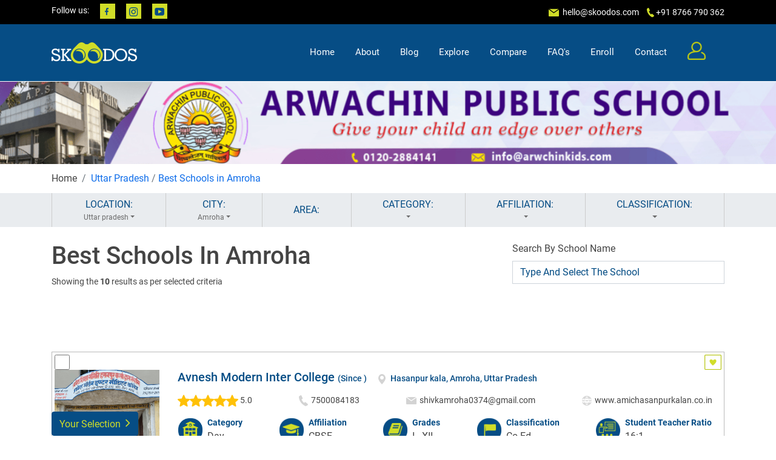

--- FILE ---
content_type: text/html; charset=UTF-8
request_url: https://skoodos.com/uttar-pradesh/schools-in-amroha
body_size: 41008
content:
<!DOCTYPE html>
<html lang="en">

<head>
    <meta charset="utf-8">
    <meta content="width=device-width, initial-scale=1.0" name="viewport">
    <meta name="theme-color" content="#064d85"/>
    <meta name="viewport" content="width=device-width, initial-scale=1, minimum-scale=1, maximum-scale=1">

    <title>

    


Best Schools in Amroha, Uttar Pradesh 2023-24, Compare Top Ranked Schools – Skoodos

</title>
            <script type="application/ld+json">
            {
            "@context": "http://schema.org",
                "@type": "WebPage",
                "url": "https://skoodos.com/uttar-pradesh/schools-in-amroha",
                "name": "Best Schools in Amroha 2023-24 | Skoodos",
                "description": "Explore top schools in Amroha for your kid's admission in 2023-24. Skoodos help you compare best rated schools in  Amroha for free online. Visit now!"
            }
        </script>
        <script type="application/ld+json">
{
  "@context": "https://schema.org/", 
  "@type": "BreadcrumbList", 
  "itemListElement": [{
    "@type": "ListItem", 
    "position": 1, 
    "name": "Home",
    "item": "https://skoodos.com/"  
  },{
    "@type": "ListItem", 
    "position": 2, 
    "name": "Best Schools in Uttar Pradesh",
    "item": "https://skoodos.com/schools-in-uttar-pradesh"  
  },{
    "@type": "ListItem", 
    "position": 3, 
    "name": "Best Schools in Amroha",
    "item": "https://skoodos.com/uttar-pradesh/schools-in-amroha"  
  }
]
}
</script>
<script type="application/ld+json">
{
    "@context": "https://schema.org",
    "@type": "FAQPage",
    "mainEntity": [{
      "@type": "Question",
      "name": "What are the best schools in Amroha?",
      "acceptedAnswer": {
        "@type": "Answer",
        "text": "There are so many schools in and around Amroha but defining the best one depends on several factors like its location, fee structure, amenities and facilities, result statistics and so on. You can check out some of the best schools in Amroha, Harayana on Skoodos location-wise search and draw your own comparison."
      }
    },{
      "@type": "Question",
      "name": "What are the different school boards available in Amroha?",
      "acceptedAnswer": {
        "@type": "Answer",
        "text": "At Skoodos, we are committed to helping you discover a wide range of schools in Amroha to meet your educational needs. Amroha boasts a diverse educational landscape with schools that cater to various curriculums, teaching philosophies, and student needs. When searching for schools in Amroha through Skoodos, you can filter your options based on affiliation, curriculum, and other criteria to find the one that best suits your child's educational needs."
      }},{
      "@type": "Question",
      "name": "How can I compare the top schools in Amroha?",
      "acceptedAnswer": {
        "@type": "Answer",
        "text": "Comparison among the top schools in Amroha is made easier with Skoodos. Just click here: https://skoodos.com/compare and enter the names of the schools in Amroha you want to compare. You can compare up to three schools in Amroha with just one click on our platform."
      }},{
      "@type": "Question",
      "name": "What amenities do schools in Amroha offer?",
      "acceptedAnswer": {
        "@type": "Answer",
        "text": "Every school in Amroha may have differing amenities. While some may have a multipurpose hall, others may have digital classes to a sports playground. Some of the general amenities most schools in Amroha, Uttar Pradesh have been ventilated classrooms, subject laboratories, libraries, activity rooms, playgrounds and sport facilities. Some additional school facilities in Amroha include transportation, a music and art room, a canteen, a counselling centre etc."
      }},{
      "@type": "Question",
      "name": "How can I look at schools in Amroha which are in my particular range of fees?",
      "acceptedAnswer": {
        "@type": "Answer",
        "text": "Skoodos can help you find schools in Amroha, Uttar Pradesh and give all details like their curriculum, vision/mission, amenities, class strength and fee structures. The fee structure of schools in Amroha can vastly vary so it is best to reconfirm it on the school’s website."
      }},{
      "@type": "Question",
      "name": "When does the admission process start for schools in Amroha?",
      "acceptedAnswer": {
        "@type": "Answer",
        "text": "Several schools in Amroha have already begun their admission process for the next year 2023-24. The admission process for nursery usually commences mid-December. It is best to check on the official school’s website to get exact details of the admission process of schools in Amroha, Uttar Pradesh."
      }},{
      "@type": "Question",
      "name": "How many schools should I apply to get my child enrolled in a Amroha?",
      "acceptedAnswer": {
        "@type": "Answer",
        "text": "There is no hard and fast rule about applications to a school in Amroha. But to get your child admitted to a school in Amroha, it is ideal to apply to at least 5-7 schools."
      }},{
      "@type": "Question",
      "name": "How to apply for schools in Amroha?",
      "acceptedAnswer": {
        "@type": "Answer",
        "text": "The application process for schools in Amroha can be done online via the website or offline by personally visiting the school. Parents need to fill out a registration form. If some schools in Amroha have an entrance exam and interview process, that has to be followed."
      }},{
      "@type": "Question",
      "name": "What are the admission criteria for schools in Amroha?",
      "acceptedAnswer": {
        "@type": "Answer",
        "text": "Some schools in Amroha are very strict about their requirements. For nursery admissions, a child should have completed 3.5 years of age. The school requirements can differ from one school to another in Amroha, so it is best to confirm it on the school’s website."
      }},{
      "@type": "Question",
      "name": "How can I transfer my child to a school in Amroha?",
      "acceptedAnswer": {
        "@type": "Answer",
        "text": "Transferring a child from one school to another in Amroha may require one to have a transfer certificate from the previous institution. Ensure you get all the documents like a birth certificate to avoid any hassles later. To transfer a child to a school in Amroha, check with the school’s requirements and get started on the form filling for the application process."
      }},{
      "@type": "Question",
      "name": "What is the average fee of schools in Amroha?",
      "acceptedAnswer": {
        "@type": "Answer",
        "text": "Every school has a different fee structure in Amroha depending on the board affiliation, amenities and type of school. A boarding school will have a higher fee range compared to a day school in Amroha."
      }
    }]
  }
</script>
<meta name="description" content="Explore top schools in Amroha for your kid’s admission in 2023-24. Skoodos help you compare best rated schools in Amroha, Uttar Pradesh  for free online. Visit now!">



    
<meta name="keywords" content="School list, School near me, Play school nearby me, Best school of India, top school in India">



    <!-- Favicons -->
    <link href="https://skoodos.com/public/newasset/img/favicon.jpg" rel="icon">
    <!-- Google Fonts -->
    <link
        href="https://fonts.googleapis.com/css?family=Open+Sans:300,300i,400,400i,600,600i,700,700i|Roboto:300,300i,400,400i,500,500i,600,600i,700,700i|Poppins:300,300i,400,400i,500,500i,600,600i,700,700i"
        rel="stylesheet">
        <script src="https://skoodos.com/public/newasset/vendor/jquery/jquery.min.js"></script>
    <!-- Vendor CSS Files -->
    <link href="https://skoodos.com/public/newasset/vendor/bootstrap/css/bootstrap.min.css" rel="stylesheet">
    <link href="https://skoodos.com/public/newasset/vendor/bootstrap-icons/bootstrap-icons.css" rel="stylesheet">
    <link href="https://skoodos.com/public/newasset/vendor/icofont/icofont.min.css" rel="stylesheet">
    <link rel="stylesheet" href="https://cdnjs.cloudflare.com/ajax/libs/font-awesome/4.7.0/css/font-awesome.min.css">
    <link href="https://skoodos.com/public/newasset/vendor/owl.carousel/assets/owl.carousel.min.css" rel="stylesheet">
    <link href="https://skoodos.com/public/newasset/vendor/aos/aos.css" rel="stylesheet">
    <link href="https://skoodos.com/public/newasset/vendor/slick/slick.css" rel="stylesheet">

    <!-- Template Main CSS File -->
    <link href="https://skoodos.com/public/newasset/css/style.css" rel="stylesheet">
    <link href="https://skoodos.com/public/newasset/css/responsive.css" rel="stylesheet">
    <link href="https://skoodos.com/public/newasset/css/common.css" rel="stylesheet">
    <link href="https://skoodos.com/public/newasset/css/homepage.css" rel="stylesheet">
    <link href="https://skoodos.com/public/newasset/fonts/roboto/stylesheet.css" rel="stylesheet">
    <script>
                function getLocation() {
  if (navigator.geolocation) {

    navigator.geolocation.getCurrentPosition(showPosition);
    
  } else { 
    x.innerHTML = "Geolocation is not supported by this browser.";
  }
}

function showPosition(position) {
    document.getElementById("latitude").value = position.coords.latitude;
    document.getElementById("longitude").value = position.coords.longitude;
  var data = {
      'latitude': position.coords.latitude,
      'longitude': position.coords.longitude
  }

  var url2 = "https://skoodos.com/set_location_cookie";
  $.post(url2, data, function(response) {
     console.log(response);
  });
  var url = "https://skoodos.com/show_address";
  $.post(url, data, function(response) {
    //x.value = response['formatted_address'];
    document.getElementById("city").value = '0';
 
    var city = "";
    var location = "";
    if(response['city']=="") {
        city = 0;
    }else {
        city = response['city'];
    }
    if(position.coords.latitude=="" || position.coords.latitude=="") {
        location = 0;
    }else {
        location = position.coords.latitude+","+position.coords.longitude;
    }
    setCookie("location",location, 10);
    var dynamicurl = "https://skoodos.com/schools-near-me";
    
    $("#explore").attr('href',dynamicurl);
    $(".citybox").attr('data-cordinates',location);
    $(".nearby").attr('href',dynamicurl);
   //  window.location = dynamicurl;
  });
  $(".clickevent").click(function() {
     window.location = $(this).attr('href');
  });
  $(".citybox").on('click',function() {
      var data = $(this).attr("data");
     
      var cordinates = $(this).attr("data-cordinates");
      var dynamicurl = "https://skoodos.com/search/"+data+"/0/"+cordinates+"/5000/0/0/0/0-20000/0/popular/0/0";
      window.location = dynamicurl;

  })
  
  
}
                </script>

                <!-- Google Tag Manager -->
<script>(function(w,d,s,l,i){w[l]=w[l]||[];w[l].push({'gtm.start':
    new Date().getTime(),event:'gtm.js'});var f=d.getElementsByTagName(s)[0],
    j=d.createElement(s),dl=l!='dataLayer'?'&l='+l:'';j.async=true;j.src=
    'https://www.googletagmanager.com/gtm.js?id='+i+dl;f.parentNode.insertBefore(j,f);
    })(window,document,'script','dataLayer','GTM-KKDDPTVJ');</script>
    <!-- End Google Tag Manager -->
    <!-- Google tag (gtag.js) -->
<script async src="https://www.googletagmanager.com/gtag/js?id=AW-11101630445"></script>
<script>
  window.dataLayer = window.dataLayer || [];
  function gtag(){dataLayer.push(arguments);}
  gtag('js', new Date());

  gtag('config', 'AW-11101630445');
</script>
</head>

<body>
    <!-- ======= Top Bar ======= -->
<!-- Google Tag Manager (noscript) -->
<noscript><iframe src="https://www.googletagmanager.com/ns.html?id=GTM-KKDDPTVJ"
    height="0" width="0" style="display:none;visibility:hidden"></iframe></noscript>
    <!-- End Google Tag Manager (noscript) -->
    <div id="topbar" class="d-none d-lg-flex align-items-center fixed-top">
        <div class="container d-flex">
            <div class="social-links mr-auto">
                <span>Follow us:</span>
                <a href="https://www.facebook.com/Skoodos/">
                    <div class="facebook"></div>
                </a>
                <a href="https://www.instagram.com/skoodos/">
                    <div class="instagram"></div>
                </a>
                <a href="https://www.youtube.com/channel/UCoReHGF54Wabqd5khyIRbvw">
                    <div class="youtube"></div>
                </a>
            </div>
            <div class="contact-info">
            
                <img src="https://skoodos.com/public/newasset/img/header/top-header/mail.png">&nbsp;<a
                    href="mailto:contact@example.com">&nbsp;hello@skoodos.com</a>&nbsp;&nbsp;&nbsp;
                  
                <img src="https://skoodos.com/public/newasset/img/header/top-header/phone.png">&nbsp;+91 8766 790 362
                
            </div>
        </div>
    </div>

    <!-- ======= Header ======= -->
                <header id="header" class="fixed-top" style="background-color: #064d85;">
                    <div class="container d-flex align-items-center">
            <a href="https://skoodos.com" class="logo mr-auto"><img src="https://skoodos.com/public/newasset/img/header/logo.png" alt=""></a>
            <nav class="nav-menu d-none d-lg-block">
            <ul>
    <li class=""><a href="https://skoodos.com">Home</a></li>
    <li class=""><a href="https://skoodos.com/about">About</a></li>
    <li class=""><a href="https://skoodos.com/en/blog">Blog</a></li>

    <li class=""><a href="#" id="explore" onclick="explore_getLocation()">Explore</a></li>
    <li class=""><a href="https://skoodos.com/compare">Compare</a></li>

    <li class=""><a href="https://skoodos.com/faq">FAQ's</a></li>
    <li class=""><a href="https://skoodos.com/enroll">Enroll</a></li>
    <li class=""><a href="https://skoodos.com/contact">Contact</a></li>
    <li><a href="https://skoodos.com/user/profile" class="user"><img
                src="https://resources.skoodos.com/assets/img/header/user.png" alt="User Icon" loading="lazy"></a></li>
    <!-- <li><a href="#" class="user-menu"><img src="assets/img/header/menu.png" alt=""></a></li> -->
    <li>
            </li>
    </li>
</ul>

<script>
    function getLocation() {
        if (navigator.geolocation) {

            navigator.geolocation.getCurrentPosition(showPosition);

        } else {
            x.innerHTML = "Geolocation is not supported by this browser.";
        }
    }

    function explore_getLocation() {
        if (navigator.geolocation) {

          navigator.geolocation.getCurrentPosition(showPosition, handleLocationError);

        } else {
            x.innerHTML = "Geolocation is not supported by this browser.";
        }
    }

    function showPosition(position) {
        document.getElementById("latitude").value = position.coords.latitude;
        document.getElementById("longitude").value = position.coords.longitude;
        var data = {
            'latitude': position.coords.latitude,
            'longitude': position.coords.longitude
        }

        var url2 = "https://skoodos.com/set_location_cookie";
        $.post(url2, data, function(response) {
            console.log(response);
        });
        var url = "https://skoodos.com/show_address";
        $.post(url, data, function(response) {
            //x.value = response['formatted_address'];
            document.getElementById("city").value = '0';

            var city = "";
            var location = "";
            if (response['city'] == "") {
                city = 0;
            } else {
                city = response['city'];
            }
            if (position.coords.latitude == "" || position.coords.latitude == "") {
                location = 0;
            } else {
                location = position.coords.latitude + "," + position.coords.longitude;
            }
            setCookie("location", location, 10);
            var dynamicurl = "https://skoodos.com/schools-near-me";

            $("#explore").attr('href', dynamicurl);
            $(".citybox").attr('data-cordinates', location);
            $(".nearby").attr('href', dynamicurl);
            //  window.location = dynamicurl;
        });
        $(".clickevent").click(function() {
            window.location = $(this).attr('href');
        });
        $(".citybox").on('click', function() {
            var data = $(this).attr("data");

            var cordinates = $(this).attr("data-cordinates");
            var dynamicurl = "https://skoodos.com/search/" + data + "/0/" + cordinates +
                "/5000/0/0/0/0-20000/0/popular/0/0";
            window.location = dynamicurl;

        })
    }

    function handleLocationError(error) {
        switch (error.code) {
            case error.PERMISSION_DENIED:
                alert("Location access is blocked. Please enable it in your browser settings.");
                break;
            case error.POSITION_UNAVAILABLE:
                alert("Location information is unavailable.");
                break;
            case error.TIMEOUT:
                alert("The request to get user location timed out.");
                break;
            case error.UNKNOWN_ERROR:
                alert("An unknown error occurred.");
                break;
        }
    }
</script>
            </nav><!-- .nav-menu -->
        </div>
    </header>

    <!-- End Header -->

    <section id="banner" class="d-flex align-items-center justify-content-center">

                                                                      <a style="width: 100%" href="https://skoodos.com/school/arwachin-public-school-sector-14">  <img src="https://skoodos.com/public/uploads/optimized/1646240751.png" alt="Arwachin Public School"></a>
                                                    </section>
    
<link href="https://skoodos.com/public/assets/css/search.css" rel="stylesheet">
    <!-- End Banner -->
    <main id="main">
        <!-- ======= Breadcrumb Section ======= -->
        <section id="breadcrumb">
            <div class="container">
                <div class="row">
                    <div class="col-md-12">
                        <nav aria-label="breadcrumb">
                            <ol class="breadcrumb px-0">
                                <li class="breadcrumb-item">Home</li>
                                <li class="breadcrumb-item active" aria-current="page">
                                    <a href='https://skoodos.com/schools-in-uttar-pradesh' title='Best Schools in Uttar Pradesh'>Uttar Pradesh</a> / <a href='https://skoodos.com/uttar-pradesh/schools-in-amroha' title='Best Schools in Amroha'>Best Schools in Amroha</a></a>
                                </li>
                            </ol>
                        </nav>
                    </div>
                </div>
            </div>
        </section>
      
        <!-- End Breadcrumb Section -->
        <!-- ======= Selection Section ======= -->
        <section id="selection" class="bg-color-grey p-0 filters-container">
            <div class="container">
                <div class="d-flex justify-content-around">
                    <div class="btn-group flex-fill btn-container" data-display="static" role="group" aria-label="Button group with nested dropdown">
                        <div class="btn-group flex-fill" role="group">
                            <button id="btnGroupDrop" type="button" class="btn btndrop" data-toggle="dropdown" aria-haspopup="true" aria-expanded="false">
                                LOCATION:
                                                                    <span class="applied dropdown-toggle" data-display="static">Uttar pradesh</span>
                                                                </button>
                            <div class="dropdown-menu" aria-labelledby="btnGroupDrop" >
                                <div class="col">
                                    <div class="input-group mb-3" style="display:none;">
                                        <div class="input-group-prepend">
                                            <span class="input-group-text" id="basic-addon1">
                                                <img class="glyph" src="https://skoodos.com/public/assets/img/search/icons/location.png">
                                            </span>
                                        </div>
                                        <div >
                                        <input type="text" class="form-control search-box" placeholder="Enter School Name" aria-label="Lsername" aria-describedby="basic-addon1">
                                        <div class="livesearch">
                        <ul class='results'>
                            </ul>
</div>
                        </div>
                                    </div>
                                    <div class="d-flex flex-wrap">
                                    <input type="hidden" name="distance" value="10000" class="distance">
                                        <input type="hidden" name="category" value="0" id="category">
                                       
                                        <input type="hidden" name="city" value="uttar pradesh" id="city">
                                       
                                        <div class="row">
                                        <div class="col-6 text-center">
                                                <a  href="#" onclick="getLocation()">
                                                    <div class="chip btn-block city" data="0">
                                                       Near Me
                                                    </div>
                                                </a>
                                            </div>
                                                                                                                                                          
                                            <div class="col-6 text-center">
                                                <a href="https://skoodos.com/schools-in-andaman-&-nicobar-islands">
                                                    <div class="chip btn-block city" data="andaman & nicobar islands">
                                                       Andaman & ...                                                    </div>
                                                </a>
                                            </div>
                                                                                                                                              
                                            <div class="col-6 text-center">
                                                <a href="https://skoodos.com/schools-in-andhra-pradesh">
                                                    <div class="chip btn-block city" data="andhra pradesh">
                                                       Andhra Pra...                                                    </div>
                                                </a>
                                            </div>
                                                                                                                                              
                                            <div class="col-6 text-center">
                                                <a href="https://skoodos.com/schools-in-arunachal-pradesh">
                                                    <div class="chip btn-block city" data="arunachal pradesh">
                                                       Arunachal ...                                                    </div>
                                                </a>
                                            </div>
                                                                                                                                              
                                            <div class="col-6 text-center">
                                                <a href="https://skoodos.com/schools-in-assam">
                                                    <div class="chip btn-block city" data="assam">
                                                       Assam                                                    </div>
                                                </a>
                                            </div>
                                                                                                                                              
                                            <div class="col-6 text-center">
                                                <a href="https://skoodos.com/schools-in-bihar">
                                                    <div class="chip btn-block city" data="bihar">
                                                       Bihar                                                    </div>
                                                </a>
                                            </div>
                                                                                                                                              
                                            <div class="col-6 text-center">
                                                <a href="https://skoodos.com/schools-in-chhattisgarh">
                                                    <div class="chip btn-block city" data="chhattisgarh">
                                                       Chhattisgarh                                                    </div>
                                                </a>
                                            </div>
                                                                                                                                              
                                            <div class="col-6 text-center">
                                                <a href="https://skoodos.com/schools-in-dadra-&-nagar-haveli">
                                                    <div class="chip btn-block city" data="dadra & nagar haveli">
                                                       Dadra & Na...                                                    </div>
                                                </a>
                                            </div>
                                                                                                                                              
                                            <div class="col-6 text-center">
                                                <a href="https://skoodos.com/schools-in-daman-&-diu">
                                                    <div class="chip btn-block city" data="daman & diu">
                                                       Daman & Diu                                                    </div>
                                                </a>
                                            </div>
                                                                                                                                              
                                            <div class="col-6 text-center">
                                                <a href="https://skoodos.com/schools-in-delhi">
                                                    <div class="chip btn-block city" data="delhi">
                                                       Delhi                                                    </div>
                                                </a>
                                            </div>
                                                                                                                                              
                                            <div class="col-6 text-center">
                                                <a href="https://skoodos.com/schools-in-goa">
                                                    <div class="chip btn-block city" data="goa">
                                                       Goa                                                    </div>
                                                </a>
                                            </div>
                                                                                                                                              
                                            <div class="col-6 text-center">
                                                <a href="https://skoodos.com/schools-in-gujarat">
                                                    <div class="chip btn-block city" data="gujarat">
                                                       Gujarat                                                    </div>
                                                </a>
                                            </div>
                                                                                                                                              
                                            <div class="col-6 text-center">
                                                <a href="https://skoodos.com/schools-in-haryana">
                                                    <div class="chip btn-block city" data="haryana">
                                                       Haryana                                                    </div>
                                                </a>
                                            </div>
                                                                                                                                              
                                            <div class="col-6 text-center">
                                                <a href="https://skoodos.com/schools-in-himachal-pradesh">
                                                    <div class="chip btn-block city" data="himachal pradesh">
                                                       Himachal P...                                                    </div>
                                                </a>
                                            </div>
                                                                                                                                              
                                            <div class="col-6 text-center">
                                                <a href="https://skoodos.com/schools-in-jammu-kashmir">
                                                    <div class="chip btn-block city" data="jammu kashmir">
                                                       Jammu Kashmir                                                    </div>
                                                </a>
                                            </div>
                                                                                                                                              
                                            <div class="col-6 text-center">
                                                <a href="https://skoodos.com/schools-in-jharkhand">
                                                    <div class="chip btn-block city" data="jharkhand">
                                                       Jharkhand                                                    </div>
                                                </a>
                                            </div>
                                                                                                                                              
                                            <div class="col-6 text-center">
                                                <a href="https://skoodos.com/schools-in-karnataka">
                                                    <div class="chip btn-block city" data="karnataka">
                                                       Karnataka                                                    </div>
                                                </a>
                                            </div>
                                                                                                                                              
                                            <div class="col-6 text-center">
                                                <a href="https://skoodos.com/schools-in-kerala">
                                                    <div class="chip btn-block city" data="kerala">
                                                       Kerala                                                    </div>
                                                </a>
                                            </div>
                                                                                                                                              
                                            <div class="col-6 text-center">
                                                <a href="https://skoodos.com/schools-in-lakshadweep">
                                                    <div class="chip btn-block city" data="lakshadweep">
                                                       Lakshadweep                                                    </div>
                                                </a>
                                            </div>
                                                                                                                                              
                                            <div class="col-6 text-center">
                                                <a href="https://skoodos.com/schools-in-madhya-pradesh">
                                                    <div class="chip btn-block city" data="madhya pradesh">
                                                       Madhya Pra...                                                    </div>
                                                </a>
                                            </div>
                                                                                                                                              
                                            <div class="col-6 text-center">
                                                <a href="https://skoodos.com/schools-in-maharashtra">
                                                    <div class="chip btn-block city" data="maharashtra">
                                                       Maharashtra                                                    </div>
                                                </a>
                                            </div>
                                                                                                                                              
                                            <div class="col-6 text-center">
                                                <a href="https://skoodos.com/schools-in-manipur">
                                                    <div class="chip btn-block city" data="manipur">
                                                       Manipur                                                    </div>
                                                </a>
                                            </div>
                                                                                                                                              
                                            <div class="col-6 text-center">
                                                <a href="https://skoodos.com/schools-in-meghalaya">
                                                    <div class="chip btn-block city" data="meghalaya">
                                                       Meghalaya                                                    </div>
                                                </a>
                                            </div>
                                                                                                                                              
                                            <div class="col-6 text-center">
                                                <a href="https://skoodos.com/schools-in-mizoram">
                                                    <div class="chip btn-block city" data="mizoram">
                                                       Mizoram                                                    </div>
                                                </a>
                                            </div>
                                                                                                                                              
                                            <div class="col-6 text-center">
                                                <a href="https://skoodos.com/schools-in-nagaland">
                                                    <div class="chip btn-block city" data="nagaland">
                                                       Nagaland                                                    </div>
                                                </a>
                                            </div>
                                                                                                                                              
                                            <div class="col-6 text-center">
                                                <a href="https://skoodos.com/schools-in-odisha">
                                                    <div class="chip btn-block city" data="odisha">
                                                       Odisha                                                    </div>
                                                </a>
                                            </div>
                                                                                                                                              
                                            <div class="col-6 text-center">
                                                <a href="https://skoodos.com/schools-in-pondicherry">
                                                    <div class="chip btn-block city" data="pondicherry">
                                                       Pondicherry                                                    </div>
                                                </a>
                                            </div>
                                                                                                                                              
                                            <div class="col-6 text-center">
                                                <a href="https://skoodos.com/schools-in-punjab">
                                                    <div class="chip btn-block city" data="punjab">
                                                       Punjab                                                    </div>
                                                </a>
                                            </div>
                                                                                                                                              
                                            <div class="col-6 text-center">
                                                <a href="https://skoodos.com/schools-in-rajasthan">
                                                    <div class="chip btn-block city" data="rajasthan">
                                                       Rajasthan                                                    </div>
                                                </a>
                                            </div>
                                                                                                                                              
                                            <div class="col-6 text-center">
                                                <a href="https://skoodos.com/schools-in-sikkim">
                                                    <div class="chip btn-block city" data="sikkim">
                                                       Sikkim                                                    </div>
                                                </a>
                                            </div>
                                                                                                                                              
                                            <div class="col-6 text-center">
                                                <a href="https://skoodos.com/schools-in-tamil-nadu">
                                                    <div class="chip btn-block city" data="tamil nadu">
                                                       Tamil Nadu                                                    </div>
                                                </a>
                                            </div>
                                                                                                                                              
                                            <div class="col-6 text-center">
                                                <a href="https://skoodos.com/schools-in-telangana">
                                                    <div class="chip btn-block city" data="telangana">
                                                       Telangana                                                    </div>
                                                </a>
                                            </div>
                                                                                                                                              
                                            <div class="col-6 text-center">
                                                <a href="https://skoodos.com/schools-in-tripura">
                                                    <div class="chip btn-block city" data="tripura">
                                                       Tripura                                                    </div>
                                                </a>
                                            </div>
                                                                                                                                              
                                            <div class="col-6 text-center">
                                                <a href="https://skoodos.com/schools-in-union-territories">
                                                    <div class="chip btn-block city" data="union territories">
                                                       Union Terr...                                                    </div>
                                                </a>
                                            </div>
                                                                                                                                              
                                            <div class="col-6 text-center">
                                                <a href="https://skoodos.com/schools-in-uttar-pradesh">
                                                    <div class="chip btn-block city" data="uttar pradesh">
                                                       Uttar Pradesh                                                    </div>
                                                </a>
                                            </div>
                                                                                                                                              
                                            <div class="col-6 text-center">
                                                <a href="https://skoodos.com/schools-in-uttarakhand">
                                                    <div class="chip btn-block city" data="uttarakhand">
                                                       Uttarakhand                                                    </div>
                                                </a>
                                            </div>
                                                                                                                                              
                                            <div class="col-6 text-center">
                                                <a href="https://skoodos.com/schools-in-west-bengal">
                                                    <div class="chip btn-block city" data="west bengal">
                                                       West Bengal                                                    </div>
                                                </a>
                                            </div>
                                                                                                                  
                                        </div>
                                    </div>
                                </div>
                            </div>
                        </div>
                    </div>
                                        <div class="btn-group flex-fill btn-container" role="group" aria-label="Button group with nested dropdown">
                        <div class="btn-group flex-fill" role="group">
                            <button id="btnGroupDrop" type="button" class="btn btndrop" data-toggle="dropdown" aria-haspopup="true" aria-expanded="false">
                                CITY:
                                                                                                        <span class="applied dropdown-toggle">Amroha</span>
                                    
                                                                                                        </button>
                            <div class="dropdown-menu" aria-labelledby="btnGroupDrop" >
                                <div class="col">
                                    <div class="input-group mb-3" style="display:none;">
                                        <div class="input-group-prepend">
                                            <span class="input-group-text" id="basic-addon1">
                                                <img class="glyph" src="https://skoodos.com/public/assets/img/search/icons/location.png">
                                            </span>
                                        </div>
                                        <div >
                                        <input type="text" class="form-control search-box" placeholder="Type And Select The School" aria-label="Lsername" aria-describedby="basic-addon1">
                                        <div class="livesearch">
                        <ul class='results'>
                            </ul>
</div>
                        </div>
                                    </div>
                                    <div class="d-flex flex-wrap">
                                    <input type="hidden" name="distance" value="10000" class="distance">
                                        <input type="hidden" name="category" value="0" id="category">
                                       
                                        <input type="hidden" name="city" value="uttar pradesh" id="city">
                                       
                                        <div class="row">
                                      
                                                                                       
                                                                           
                                  
                                            <div class="col-6 text-center">
                                                <a href="https://skoodos.com/uttar-pradesh/schools-in-agra">
                                                    <div class="chip btn-block state" data="agra">
                                                    Agra                                                    </div>
                                                </a>
                                            </div>
                                         
                                                               
                                  
                                            <div class="col-6 text-center">
                                                <a href="https://skoodos.com/uttar-pradesh/schools-in-aligarh">
                                                    <div class="chip btn-block state" data="aligarh">
                                                    Aligarh                                                    </div>
                                                </a>
                                            </div>
                                         
                                                               
                                  
                                            <div class="col-6 text-center">
                                                <a href="https://skoodos.com/uttar-pradesh/schools-in-allahabad">
                                                    <div class="chip btn-block state" data="allahabad">
                                                    Allahabad                                                    </div>
                                                </a>
                                            </div>
                                         
                                                               
                                  
                                            <div class="col-6 text-center">
                                                <a href="https://skoodos.com/uttar-pradesh/schools-in-ambedkar-nagar">
                                                    <div class="chip btn-block state" data="ambedkar nagar">
                                                    Ambedkar N...                                                    </div>
                                                </a>
                                            </div>
                                         
                                                               
                                  
                                            <div class="col-6 text-center">
                                                <a href="https://skoodos.com/uttar-pradesh/schools-in-amethi">
                                                    <div class="chip btn-block state" data="amethi">
                                                    Amethi                                                    </div>
                                                </a>
                                            </div>
                                         
                                                               
                                  
                                            <div class="col-6 text-center">
                                                <a href="https://skoodos.com/uttar-pradesh/schools-in-amroha">
                                                    <div class="chip btn-block state" data="amroha">
                                                    Amroha                                                    </div>
                                                </a>
                                            </div>
                                         
                                                               
                                  
                                            <div class="col-6 text-center">
                                                <a href="https://skoodos.com/uttar-pradesh/schools-in-auraiya">
                                                    <div class="chip btn-block state" data="auraiya">
                                                    Auraiya                                                    </div>
                                                </a>
                                            </div>
                                         
                                                               
                                  
                                            <div class="col-6 text-center">
                                                <a href="https://skoodos.com/uttar-pradesh/schools-in-azamgarh">
                                                    <div class="chip btn-block state" data="azamgarh">
                                                    Azamgarh                                                    </div>
                                                </a>
                                            </div>
                                         
                                                               
                                  
                                            <div class="col-6 text-center">
                                                <a href="https://skoodos.com/uttar-pradesh/schools-in-badaun">
                                                    <div class="chip btn-block state" data="badaun">
                                                    Badaun                                                    </div>
                                                </a>
                                            </div>
                                         
                                                               
                                  
                                            <div class="col-6 text-center">
                                                <a href="https://skoodos.com/uttar-pradesh/schools-in-bagpat">
                                                    <div class="chip btn-block state" data="bagpat">
                                                    Bagpat                                                    </div>
                                                </a>
                                            </div>
                                         
                                                               
                                  
                                            <div class="col-6 text-center">
                                                <a href="https://skoodos.com/uttar-pradesh/schools-in-bahraich">
                                                    <div class="chip btn-block state" data="bahraich">
                                                    Bahraich                                                    </div>
                                                </a>
                                            </div>
                                         
                                                               
                                  
                                            <div class="col-6 text-center">
                                                <a href="https://skoodos.com/uttar-pradesh/schools-in-ballia">
                                                    <div class="chip btn-block state" data="ballia">
                                                    Ballia                                                    </div>
                                                </a>
                                            </div>
                                         
                                                               
                                  
                                            <div class="col-6 text-center">
                                                <a href="https://skoodos.com/uttar-pradesh/schools-in-balrampur">
                                                    <div class="chip btn-block state" data="balrampur">
                                                    Balrampur                                                    </div>
                                                </a>
                                            </div>
                                         
                                                               
                                  
                                            <div class="col-6 text-center">
                                                <a href="https://skoodos.com/uttar-pradesh/schools-in-banda">
                                                    <div class="chip btn-block state" data="banda">
                                                    Banda                                                    </div>
                                                </a>
                                            </div>
                                         
                                                               
                                  
                                            <div class="col-6 text-center">
                                                <a href="https://skoodos.com/uttar-pradesh/schools-in-barabanki">
                                                    <div class="chip btn-block state" data="barabanki">
                                                    Barabanki                                                    </div>
                                                </a>
                                            </div>
                                         
                                                               
                                  
                                            <div class="col-6 text-center">
                                                <a href="https://skoodos.com/uttar-pradesh/schools-in-bareilly">
                                                    <div class="chip btn-block state" data="bareilly">
                                                    Bareilly                                                    </div>
                                                </a>
                                            </div>
                                         
                                                               
                                  
                                            <div class="col-6 text-center">
                                                <a href="https://skoodos.com/uttar-pradesh/schools-in-basti">
                                                    <div class="chip btn-block state" data="basti">
                                                    Basti                                                    </div>
                                                </a>
                                            </div>
                                         
                                                               
                                  
                                            <div class="col-6 text-center">
                                                <a href="https://skoodos.com/uttar-pradesh/schools-in-bhadohi">
                                                    <div class="chip btn-block state" data="bhadohi">
                                                    Bhadohi                                                    </div>
                                                </a>
                                            </div>
                                         
                                                               
                                  
                                            <div class="col-6 text-center">
                                                <a href="https://skoodos.com/uttar-pradesh/schools-in-bijnor">
                                                    <div class="chip btn-block state" data="bijnor">
                                                    Bijnor                                                    </div>
                                                </a>
                                            </div>
                                         
                                                               
                                  
                                            <div class="col-6 text-center">
                                                <a href="https://skoodos.com/uttar-pradesh/schools-in-bulandshahr">
                                                    <div class="chip btn-block state" data="bulandshahr">
                                                    Bulandshah...                                                    </div>
                                                </a>
                                            </div>
                                         
                                                               
                                  
                                            <div class="col-6 text-center">
                                                <a href="https://skoodos.com/uttar-pradesh/schools-in-chandauli">
                                                    <div class="chip btn-block state" data="chandauli">
                                                    Chandauli                                                    </div>
                                                </a>
                                            </div>
                                         
                                                               
                                  
                                            <div class="col-6 text-center">
                                                <a href="https://skoodos.com/uttar-pradesh/schools-in-chitrakoot">
                                                    <div class="chip btn-block state" data="chitrakoot">
                                                    Chitrakoot                                                    </div>
                                                </a>
                                            </div>
                                         
                                                               
                                  
                                            <div class="col-6 text-center">
                                                <a href="https://skoodos.com/uttar-pradesh/schools-in-deoria">
                                                    <div class="chip btn-block state" data="deoria">
                                                    Deoria                                                    </div>
                                                </a>
                                            </div>
                                         
                                                               
                                  
                                            <div class="col-6 text-center">
                                                <a href="https://skoodos.com/uttar-pradesh/schools-in-etah">
                                                    <div class="chip btn-block state" data="etah">
                                                    Etah                                                    </div>
                                                </a>
                                            </div>
                                         
                                                               
                                  
                                            <div class="col-6 text-center">
                                                <a href="https://skoodos.com/uttar-pradesh/schools-in-etawah">
                                                    <div class="chip btn-block state" data="etawah">
                                                    Etawah                                                    </div>
                                                </a>
                                            </div>
                                         
                                                               
                                  
                                            <div class="col-6 text-center">
                                                <a href="https://skoodos.com/uttar-pradesh/schools-in-faizabad">
                                                    <div class="chip btn-block state" data="faizabad">
                                                    Faizabad                                                    </div>
                                                </a>
                                            </div>
                                         
                                                               
                                  
                                            <div class="col-6 text-center">
                                                <a href="https://skoodos.com/uttar-pradesh/schools-in-faridabad">
                                                    <div class="chip btn-block state" data="faridabad">
                                                    Faridabad                                                    </div>
                                                </a>
                                            </div>
                                         
                                                               
                                  
                                            <div class="col-6 text-center">
                                                <a href="https://skoodos.com/uttar-pradesh/schools-in-farrukhabad">
                                                    <div class="chip btn-block state" data="farrukhabad">
                                                    Farrukhaba...                                                    </div>
                                                </a>
                                            </div>
                                         
                                                               
                                  
                                            <div class="col-6 text-center">
                                                <a href="https://skoodos.com/uttar-pradesh/schools-in-fatehpur">
                                                    <div class="chip btn-block state" data="fatehpur">
                                                    Fatehpur                                                    </div>
                                                </a>
                                            </div>
                                         
                                                               
                                  
                                            <div class="col-6 text-center">
                                                <a href="https://skoodos.com/uttar-pradesh/schools-in-firozabad">
                                                    <div class="chip btn-block state" data="firozabad">
                                                    Firozabad                                                    </div>
                                                </a>
                                            </div>
                                         
                                                               
                                  
                                            <div class="col-6 text-center">
                                                <a href="https://skoodos.com/uttar-pradesh/schools-in-gautam-buddha-nagar">
                                                    <div class="chip btn-block state" data="gautam buddha nagar">
                                                    Gautam Bud...                                                    </div>
                                                </a>
                                            </div>
                                         
                                                               
                                  
                                            <div class="col-6 text-center">
                                                <a href="https://skoodos.com/uttar-pradesh/schools-in-ghaziabad">
                                                    <div class="chip btn-block state" data="ghaziabad">
                                                    Ghaziabad                                                    </div>
                                                </a>
                                            </div>
                                         
                                                               
                                  
                                            <div class="col-6 text-center">
                                                <a href="https://skoodos.com/uttar-pradesh/schools-in-ghazipur">
                                                    <div class="chip btn-block state" data="ghazipur">
                                                    Ghazipur                                                    </div>
                                                </a>
                                            </div>
                                         
                                                               
                                  
                                            <div class="col-6 text-center">
                                                <a href="https://skoodos.com/uttar-pradesh/schools-in-gonda">
                                                    <div class="chip btn-block state" data="gonda">
                                                    Gonda                                                    </div>
                                                </a>
                                            </div>
                                         
                                                               
                                  
                                            <div class="col-6 text-center">
                                                <a href="https://skoodos.com/uttar-pradesh/schools-in-gorakhpur">
                                                    <div class="chip btn-block state" data="gorakhpur">
                                                    Gorakhpur                                                    </div>
                                                </a>
                                            </div>
                                         
                                                               
                                  
                                            <div class="col-6 text-center">
                                                <a href="https://skoodos.com/uttar-pradesh/schools-in-greater-noida">
                                                    <div class="chip btn-block state" data="greater noida">
                                                    Greater No...                                                    </div>
                                                </a>
                                            </div>
                                         
                                                               
                                  
                                            <div class="col-6 text-center">
                                                <a href="https://skoodos.com/uttar-pradesh/schools-in-hamirpur">
                                                    <div class="chip btn-block state" data="hamirpur">
                                                    Hamirpur                                                    </div>
                                                </a>
                                            </div>
                                         
                                                               
                                  
                                            <div class="col-6 text-center">
                                                <a href="https://skoodos.com/uttar-pradesh/schools-in-hapur">
                                                    <div class="chip btn-block state" data="hapur">
                                                    Hapur                                                    </div>
                                                </a>
                                            </div>
                                         
                                                               
                                  
                                            <div class="col-6 text-center">
                                                <a href="https://skoodos.com/uttar-pradesh/schools-in-hardoi">
                                                    <div class="chip btn-block state" data="hardoi">
                                                    Hardoi                                                    </div>
                                                </a>
                                            </div>
                                         
                                                               
                                  
                                            <div class="col-6 text-center">
                                                <a href="https://skoodos.com/uttar-pradesh/schools-in-haridwar">
                                                    <div class="chip btn-block state" data="haridwar">
                                                    Haridwar                                                    </div>
                                                </a>
                                            </div>
                                         
                                                               
                                  
                                            <div class="col-6 text-center">
                                                <a href="https://skoodos.com/uttar-pradesh/schools-in-hathras">
                                                    <div class="chip btn-block state" data="hathras">
                                                    Hathras                                                    </div>
                                                </a>
                                            </div>
                                         
                                                               
                                  
                                            <div class="col-6 text-center">
                                                <a href="https://skoodos.com/uttar-pradesh/schools-in-jalaun">
                                                    <div class="chip btn-block state" data="jalaun">
                                                    Jalaun                                                    </div>
                                                </a>
                                            </div>
                                         
                                                               
                                  
                                            <div class="col-6 text-center">
                                                <a href="https://skoodos.com/uttar-pradesh/schools-in-jaunpur">
                                                    <div class="chip btn-block state" data="jaunpur">
                                                    Jaunpur                                                    </div>
                                                </a>
                                            </div>
                                         
                                                               
                                  
                                            <div class="col-6 text-center">
                                                <a href="https://skoodos.com/uttar-pradesh/schools-in-jhansi">
                                                    <div class="chip btn-block state" data="jhansi">
                                                    Jhansi                                                    </div>
                                                </a>
                                            </div>
                                         
                                                               
                                  
                                            <div class="col-6 text-center">
                                                <a href="https://skoodos.com/uttar-pradesh/schools-in-jyotiba-phule-nagar">
                                                    <div class="chip btn-block state" data="jyotiba phule nagar">
                                                    Jyotiba Ph...                                                    </div>
                                                </a>
                                            </div>
                                         
                                                               
                                  
                                            <div class="col-6 text-center">
                                                <a href="https://skoodos.com/uttar-pradesh/schools-in-kannauj">
                                                    <div class="chip btn-block state" data="kannauj">
                                                    Kannauj                                                    </div>
                                                </a>
                                            </div>
                                         
                                                               
                                  
                                            <div class="col-6 text-center">
                                                <a href="https://skoodos.com/uttar-pradesh/schools-in-kanpur">
                                                    <div class="chip btn-block state" data="kanpur">
                                                    Kanpur                                                    </div>
                                                </a>
                                            </div>
                                         
                                                               
                                  
                                            <div class="col-6 text-center">
                                                <a href="https://skoodos.com/uttar-pradesh/schools-in-kanpur-dehat">
                                                    <div class="chip btn-block state" data="kanpur dehat">
                                                    Kanpur Deh...                                                    </div>
                                                </a>
                                            </div>
                                         
                                                               
                                  
                                            <div class="col-6 text-center">
                                                <a href="https://skoodos.com/uttar-pradesh/schools-in-kanpur-nagar">
                                                    <div class="chip btn-block state" data="kanpur nagar">
                                                    Kanpur Nag...                                                    </div>
                                                </a>
                                            </div>
                                         
                                                               
                                  
                                            <div class="col-6 text-center">
                                                <a href="https://skoodos.com/uttar-pradesh/schools-in-kanshiram-nagar">
                                                    <div class="chip btn-block state" data="kanshiram nagar">
                                                    Kanshiram ...                                                    </div>
                                                </a>
                                            </div>
                                         
                                                               
                                  
                                            <div class="col-6 text-center">
                                                <a href="https://skoodos.com/uttar-pradesh/schools-in-kasganj">
                                                    <div class="chip btn-block state" data="kasganj">
                                                    Kasganj                                                    </div>
                                                </a>
                                            </div>
                                         
                                                               
                                  
                                            <div class="col-6 text-center">
                                                <a href="https://skoodos.com/uttar-pradesh/schools-in-kaushambi">
                                                    <div class="chip btn-block state" data="kaushambi">
                                                    Kaushambi                                                    </div>
                                                </a>
                                            </div>
                                         
                                                               
                                  
                                            <div class="col-6 text-center">
                                                <a href="https://skoodos.com/uttar-pradesh/schools-in-kushinagar">
                                                    <div class="chip btn-block state" data="kushinagar">
                                                    Kushinagar                                                    </div>
                                                </a>
                                            </div>
                                         
                                                               
                                  
                                            <div class="col-6 text-center">
                                                <a href="https://skoodos.com/uttar-pradesh/schools-in-lakhimpur-kheri">
                                                    <div class="chip btn-block state" data="lakhimpur kheri">
                                                    Lakhimpur ...                                                    </div>
                                                </a>
                                            </div>
                                         
                                                               
                                  
                                            <div class="col-6 text-center">
                                                <a href="https://skoodos.com/uttar-pradesh/schools-in-lalitpur">
                                                    <div class="chip btn-block state" data="lalitpur">
                                                    Lalitpur                                                    </div>
                                                </a>
                                            </div>
                                         
                                                               
                                  
                                            <div class="col-6 text-center">
                                                <a href="https://skoodos.com/uttar-pradesh/schools-in-lucknow">
                                                    <div class="chip btn-block state" data="lucknow">
                                                    Lucknow                                                    </div>
                                                </a>
                                            </div>
                                         
                                                               
                                  
                                            <div class="col-6 text-center">
                                                <a href="https://skoodos.com/uttar-pradesh/schools-in-maharajganj">
                                                    <div class="chip btn-block state" data="maharajganj">
                                                    Maharajgan...                                                    </div>
                                                </a>
                                            </div>
                                         
                                                               
                                  
                                            <div class="col-6 text-center">
                                                <a href="https://skoodos.com/uttar-pradesh/schools-in-mahoba">
                                                    <div class="chip btn-block state" data="mahoba">
                                                    Mahoba                                                    </div>
                                                </a>
                                            </div>
                                         
                                                               
                                  
                                            <div class="col-6 text-center">
                                                <a href="https://skoodos.com/uttar-pradesh/schools-in-mainpuri">
                                                    <div class="chip btn-block state" data="mainpuri">
                                                    Mainpuri                                                    </div>
                                                </a>
                                            </div>
                                         
                                                               
                                  
                                            <div class="col-6 text-center">
                                                <a href="https://skoodos.com/uttar-pradesh/schools-in-mathura">
                                                    <div class="chip btn-block state" data="mathura">
                                                    Mathura                                                    </div>
                                                </a>
                                            </div>
                                         
                                                               
                                  
                                            <div class="col-6 text-center">
                                                <a href="https://skoodos.com/uttar-pradesh/schools-in-mau">
                                                    <div class="chip btn-block state" data="mau">
                                                    Mau                                                    </div>
                                                </a>
                                            </div>
                                         
                                                               
                                  
                                            <div class="col-6 text-center">
                                                <a href="https://skoodos.com/uttar-pradesh/schools-in-meerut">
                                                    <div class="chip btn-block state" data="meerut">
                                                    Meerut                                                    </div>
                                                </a>
                                            </div>
                                         
                                                               
                                  
                                            <div class="col-6 text-center">
                                                <a href="https://skoodos.com/uttar-pradesh/schools-in-mirzapur">
                                                    <div class="chip btn-block state" data="mirzapur">
                                                    Mirzapur                                                    </div>
                                                </a>
                                            </div>
                                         
                                                               
                                  
                                            <div class="col-6 text-center">
                                                <a href="https://skoodos.com/uttar-pradesh/schools-in-moradabad">
                                                    <div class="chip btn-block state" data="moradabad">
                                                    Moradabad                                                    </div>
                                                </a>
                                            </div>
                                         
                                                               
                                  
                                            <div class="col-6 text-center">
                                                <a href="https://skoodos.com/uttar-pradesh/schools-in-muzaffarnagar">
                                                    <div class="chip btn-block state" data="muzaffarnagar">
                                                    Muzaffarna...                                                    </div>
                                                </a>
                                            </div>
                                         
                                                               
                                  
                                            <div class="col-6 text-center">
                                                <a href="https://skoodos.com/uttar-pradesh/schools-in-noida">
                                                    <div class="chip btn-block state" data="noida">
                                                    Noida                                                    </div>
                                                </a>
                                            </div>
                                         
                                                               
                                  
                                            <div class="col-6 text-center">
                                                <a href="https://skoodos.com/uttar-pradesh/schools-in-pilibhit">
                                                    <div class="chip btn-block state" data="pilibhit">
                                                    Pilibhit                                                    </div>
                                                </a>
                                            </div>
                                         
                                                               
                                  
                                            <div class="col-6 text-center">
                                                <a href="https://skoodos.com/uttar-pradesh/schools-in-pratapgarh">
                                                    <div class="chip btn-block state" data="pratapgarh">
                                                    Pratapgarh                                                    </div>
                                                </a>
                                            </div>
                                         
                                                               
                                  
                                            <div class="col-6 text-center">
                                                <a href="https://skoodos.com/uttar-pradesh/schools-in-rae-bareli">
                                                    <div class="chip btn-block state" data="rae bareli">
                                                    Rae Bareli                                                    </div>
                                                </a>
                                            </div>
                                         
                                                               
                                  
                                            <div class="col-6 text-center">
                                                <a href="https://skoodos.com/uttar-pradesh/schools-in-rae-bareli">
                                                    <div class="chip btn-block state" data="rae bareli">
                                                    Rae bareli                                                    </div>
                                                </a>
                                            </div>
                                         
                                                               
                                  
                                            <div class="col-6 text-center">
                                                <a href="https://skoodos.com/uttar-pradesh/schools-in-rampur">
                                                    <div class="chip btn-block state" data="rampur">
                                                    Rampur                                                    </div>
                                                </a>
                                            </div>
                                         
                                                               
                                  
                                            <div class="col-6 text-center">
                                                <a href="https://skoodos.com/uttar-pradesh/schools-in-saharanpur">
                                                    <div class="chip btn-block state" data="saharanpur">
                                                    Saharanpur                                                    </div>
                                                </a>
                                            </div>
                                         
                                                               
                                  
                                            <div class="col-6 text-center">
                                                <a href="https://skoodos.com/uttar-pradesh/schools-in-sambhal">
                                                    <div class="chip btn-block state" data="sambhal">
                                                    Sambhal                                                    </div>
                                                </a>
                                            </div>
                                         
                                                               
                                  
                                            <div class="col-6 text-center">
                                                <a href="https://skoodos.com/uttar-pradesh/schools-in-sant-kabir-nagar">
                                                    <div class="chip btn-block state" data="sant kabir nagar">
                                                    Sant Kabir...                                                    </div>
                                                </a>
                                            </div>
                                         
                                                               
                                  
                                            <div class="col-6 text-center">
                                                <a href="https://skoodos.com/uttar-pradesh/schools-in-sant-ravidas-nagar">
                                                    <div class="chip btn-block state" data="sant ravidas nagar">
                                                    Sant Ravid...                                                    </div>
                                                </a>
                                            </div>
                                         
                                                               
                                  
                                            <div class="col-6 text-center">
                                                <a href="https://skoodos.com/uttar-pradesh/schools-in-shahjahanpur">
                                                    <div class="chip btn-block state" data="shahjahanpur">
                                                    Shahjahanp...                                                    </div>
                                                </a>
                                            </div>
                                         
                                                               
                                  
                                            <div class="col-6 text-center">
                                                <a href="https://skoodos.com/uttar-pradesh/schools-in-shamli">
                                                    <div class="chip btn-block state" data="shamli">
                                                    Shamli                                                    </div>
                                                </a>
                                            </div>
                                         
                                                               
                                  
                                            <div class="col-6 text-center">
                                                <a href="https://skoodos.com/uttar-pradesh/schools-in-shravasti">
                                                    <div class="chip btn-block state" data="shravasti">
                                                    Shravasti                                                    </div>
                                                </a>
                                            </div>
                                         
                                                               
                                  
                                            <div class="col-6 text-center">
                                                <a href="https://skoodos.com/uttar-pradesh/schools-in-siddharthnagar">
                                                    <div class="chip btn-block state" data="siddharthnagar">
                                                    Siddharthn...                                                    </div>
                                                </a>
                                            </div>
                                         
                                                               
                                  
                                            <div class="col-6 text-center">
                                                <a href="https://skoodos.com/uttar-pradesh/schools-in-sitapur">
                                                    <div class="chip btn-block state" data="sitapur">
                                                    Sitapur                                                    </div>
                                                </a>
                                            </div>
                                         
                                                               
                                  
                                            <div class="col-6 text-center">
                                                <a href="https://skoodos.com/uttar-pradesh/schools-in-sonbhadra">
                                                    <div class="chip btn-block state" data="sonbhadra">
                                                    Sonbhadra                                                    </div>
                                                </a>
                                            </div>
                                         
                                                               
                                  
                                            <div class="col-6 text-center">
                                                <a href="https://skoodos.com/uttar-pradesh/schools-in-sultanpur">
                                                    <div class="chip btn-block state" data="sultanpur">
                                                    Sultanpur                                                    </div>
                                                </a>
                                            </div>
                                         
                                                               
                                  
                                            <div class="col-6 text-center">
                                                <a href="https://skoodos.com/uttar-pradesh/schools-in-unnao">
                                                    <div class="chip btn-block state" data="unnao">
                                                    Unnao                                                    </div>
                                                </a>
                                            </div>
                                         
                                                               
                                  
                                            <div class="col-6 text-center">
                                                <a href="https://skoodos.com/uttar-pradesh/schools-in-varanasi">
                                                    <div class="chip btn-block state" data="varanasi">
                                                    Varanasi                                                    </div>
                                                </a>
                                            </div>
                                         
                                                                      
                                        </div>
                                    </div>
                                </div>
                            </div>
                        </div>
                    </div>
                                                            <div class="btn-group flex-fill btn-container" role="group" aria-label="Button group with nested dropdown">
                        <div class="btn-group flex-fill" role="group">
                            <button id="btnGroupDrop" type="button" class="btn btndrop" data-toggle="dropdown" aria-haspopup="true" aria-expanded="false">
                                AREA:
                                                                                                                                    </button>
                            <div class="dropdown-menu" aria-labelledby="btnGroupDrop" >
                                <div class="col">
                                    <div class="input-group mb-3" style="display:none;">
                                        <div class="input-group-prepend">
                                            <span class="input-group-text" id="basic-addon1">
                                                <img class="glyph" src="https://skoodos.com/public/assets/img/search/icons/location.png">
                                            </span>
                                        </div>
                                        <div >
                                        <input type="text" class="form-control search-box" placeholder="Type And Select The School" aria-label="Lsername" aria-describedby="basic-addon1">
                                        <div class="livesearch">
                        <ul class='results'>
                            </ul>
</div>
                        </div>
                                    </div>
                                    <div class="d-flex flex-wrap">
                                    <input type="hidden" name="distance" value="10000" class="distance">
                                        <input type="hidden" name="category" value="0" id="category">
                                       
                                        <input type="hidden" name="city" value="uttar pradesh" id="city">
                                       
                                        <div class="row">
                                      
                                                                                                                       
                                  
                                            <div class="col-6 text-center">
                                                <a href="https://skoodos.com/amroha/schools-in-atrasi-rd">
                                                    <div class="chip btn-block area" data="atrasi rd">
                                                    Atrasi Rd                                                    </div>
                                                </a>
                                            </div>
                                         
                                                               
                                  
                                            <div class="col-6 text-center">
                                                <a href="https://skoodos.com/amroha/schools-in-atrasi-road">
                                                    <div class="chip btn-block area" data="atrasi road">
                                                    Atrasi Roa...                                                    </div>
                                                </a>
                                            </div>
                                         
                                                               
                                  
                                            <div class="col-6 text-center">
                                                <a href="https://skoodos.com/amroha/schools-in-chevara">
                                                    <div class="chip btn-block area" data="chevara">
                                                    Chevara                                                    </div>
                                                </a>
                                            </div>
                                         
                                                               
                                  
                                            <div class="col-6 text-center">
                                                <a href="https://skoodos.com/amroha/schools-in-dhanaura">
                                                    <div class="chip btn-block area" data="dhanaura">
                                                    Dhanaura                                                    </div>
                                                </a>
                                            </div>
                                         
                                                               
                                  
                                            <div class="col-6 text-center">
                                                <a href="https://skoodos.com/amroha/schools-in-dingra-amroha">
                                                    <div class="chip btn-block area" data="dingra amroha">
                                                    Dingra Amr...                                                    </div>
                                                </a>
                                            </div>
                                         
                                                               
                                  
                                            <div class="col-6 text-center">
                                                <a href="https://skoodos.com/amroha/schools-in-fatehpur-maji">
                                                    <div class="chip btn-block area" data="fatehpur maji">
                                                    Fatehpur M...                                                    </div>
                                                </a>
                                            </div>
                                         
                                                               
                                  
                                            <div class="col-6 text-center">
                                                <a href="https://skoodos.com/amroha/schools-in-gandhupal">
                                                    <div class="chip btn-block area" data="gandhupal">
                                                    Gandhupal                                                    </div>
                                                </a>
                                            </div>
                                         
                                                               
                                  
                                            <div class="col-6 text-center">
                                                <a href="https://skoodos.com/amroha/schools-in-gokuldham-colony">
                                                    <div class="chip btn-block area" data="gokuldham colony">
                                                    Gokuldham ...                                                    </div>
                                                </a>
                                            </div>
                                         
                                                               
                                  
                                            <div class="col-6 text-center">
                                                <a href="https://skoodos.com/amroha/schools-in-hasanpur-kala">
                                                    <div class="chip btn-block area" data="hasanpur kala">
                                                    Hasanpur k...                                                    </div>
                                                </a>
                                            </div>
                                         
                                                               
                                  
                                            <div class="col-6 text-center">
                                                <a href="https://skoodos.com/amroha/schools-in-iqbal-nagar">
                                                    <div class="chip btn-block area" data="iqbal nagar">
                                                    Iqbal Naga...                                                    </div>
                                                </a>
                                            </div>
                                         
                                                               
                                  
                                            <div class="col-6 text-center">
                                                <a href="https://skoodos.com/amroha/schools-in-jabdi-amroha">
                                                    <div class="chip btn-block area" data="jabdi amroha">
                                                    Jabdi Amro...                                                    </div>
                                                </a>
                                            </div>
                                         
                                                               
                                  
                                            <div class="col-6 text-center">
                                                <a href="https://skoodos.com/amroha/schools-in-jai-om-nagar">
                                                    <div class="chip btn-block area" data="jai om nagar">
                                                    Jai Om Nag...                                                    </div>
                                                </a>
                                            </div>
                                         
                                                               
                                  
                                            <div class="col-6 text-center">
                                                <a href="https://skoodos.com/amroha/schools-in-jiyotba-phule-nagar">
                                                    <div class="chip btn-block area" data="jiyotba phule nagar">
                                                    Jiyotba Ph...                                                    </div>
                                                </a>
                                            </div>
                                         
                                                               
                                  
                                            <div class="col-6 text-center">
                                                <a href="https://skoodos.com/amroha/schools-in-joya-road">
                                                    <div class="chip btn-block area" data="joya road">
                                                    Joya Road                                                    </div>
                                                </a>
                                            </div>
                                         
                                                               
                                  
                                            <div class="col-6 text-center">
                                                <a href="https://skoodos.com/amroha/schools-in-joya-road">
                                                    <div class="chip btn-block area" data="joya road">
                                                    Joya road                                                    </div>
                                                </a>
                                            </div>
                                         
                                                               
                                  
                                            <div class="col-6 text-center">
                                                <a href="https://skoodos.com/amroha/schools-in-khata">
                                                    <div class="chip btn-block area" data="khata">
                                                    Khata                                                    </div>
                                                </a>
                                            </div>
                                         
                                                               
                                  
                                            <div class="col-6 text-center">
                                                <a href="https://skoodos.com/amroha/schools-in-kishan-garh">
                                                    <div class="chip btn-block area" data="kishan garh">
                                                    Kishan Gar...                                                    </div>
                                                </a>
                                            </div>
                                         
                                                               
                                  
                                            <div class="col-6 text-center">
                                                <a href="https://skoodos.com/amroha/schools-in-mohalla-saddo">
                                                    <div class="chip btn-block area" data="mohalla saddo">
                                                    Mohalla Sa...                                                    </div>
                                                </a>
                                            </div>
                                         
                                                               
                                  
                                            <div class="col-6 text-center">
                                                <a href="https://skoodos.com/amroha/schools-in-mohammadpur-lohhra">
                                                    <div class="chip btn-block area" data="mohammadpur lohhra">
                                                    Mohammadpu...                                                    </div>
                                                </a>
                                            </div>
                                         
                                                               
                                  
                                            <div class="col-6 text-center">
                                                <a href="https://skoodos.com/amroha/schools-in-moradabad-rd">
                                                    <div class="chip btn-block area" data="moradabad rd">
                                                    Moradabad ...                                                    </div>
                                                </a>
                                            </div>
                                         
                                                               
                                  
                                            <div class="col-6 text-center">
                                                <a href="https://skoodos.com/amroha/schools-in-nagaliya-mev">
                                                    <div class="chip btn-block area" data="nagaliya mev">
                                                    Nagaliya M...                                                    </div>
                                                </a>
                                            </div>
                                         
                                                               
                                  
                                            <div class="col-6 text-center">
                                                <a href="https://skoodos.com/amroha/schools-in-naugawa">
                                                    <div class="chip btn-block area" data="naugawa">
                                                    Naugawa                                                    </div>
                                                </a>
                                            </div>
                                         
                                                               
                                  
                                            <div class="col-6 text-center">
                                                <a href="https://skoodos.com/amroha/schools-in-rampur">
                                                    <div class="chip btn-block area" data="rampur">
                                                    Rampur                                                    </div>
                                                </a>
                                            </div>
                                         
                                                               
                                  
                                            <div class="col-6 text-center">
                                                <a href="https://skoodos.com/amroha/schools-in-rehra">
                                                    <div class="chip btn-block area" data="rehra">
                                                    Rehra                                                    </div>
                                                </a>
                                            </div>
                                         
                                                               
                                  
                                            <div class="col-6 text-center">
                                                <a href="https://skoodos.com/amroha/schools-in-rukhalu">
                                                    <div class="chip btn-block area" data="rukhalu">
                                                    Rukhalu                                                    </div>
                                                </a>
                                            </div>
                                         
                                                               
                                  
                                            <div class="col-6 text-center">
                                                <a href="https://skoodos.com/amroha/schools-in-shahbazpur">
                                                    <div class="chip btn-block area" data="shahbazpur">
                                                    Shahbazpur                                                    </div>
                                                </a>
                                            </div>
                                         
                                                               
                                  
                                            <div class="col-6 text-center">
                                                <a href="https://skoodos.com/amroha/schools-in-shahi-chabutra">
                                                    <div class="chip btn-block area" data="shahi chabutra">
                                                    Shahi Chab...                                                    </div>
                                                </a>
                                            </div>
                                         
                                                               
                                  
                                            <div class="col-6 text-center">
                                                <a href="https://skoodos.com/amroha/schools-in-vikas-colony">
                                                    <div class="chip btn-block area" data="vikas colony">
                                                    Vikas Colo...                                                    </div>
                                                </a>
                                            </div>
                                         
                                                                      
                                        </div>
                                    </div>
                                </div>
                            </div>
                        </div>
                    </div>
                                        
                    <div class="btn-group flex-fill btn-container" role="group" aria-label="Button group with nested dropdown" style="display:none">
                    <form  action="https://skoodos.com/search_location" method="post" style="width: 100% !important;">
                <input type="hidden" name="_token" value="Him1y6Y0gJAjwSl5gHZzWSm9kn3glGnXilV2dIgG">                    <div class="btn-group flex-fill" role="group" style="width: 100% !important;">
                            <button id="btnGroupDrop" type="button" class="btn" data-toggle="dropdown" aria-haspopup="true" aria-expanded="false">
                                DISTANCE:
                                <span class="applied dropdown-toggle">0 Km</span>

                              
                            </button>
                            <div class="dropdown-menu" aria-labelledby="btnGroupDrop">
                                <div class="col">
                                    <div class="d-flex flex-wrap">
                                        <div class="selected-range mt-4"><strong>0 KM</strong></div>
                                        <div class="range mt-4">
                                                                                    <input type="range" min="1" max="10" steps="1" value="0" id="distanceRange" class="distanceRange">
                                        <input type="hidden" name="distance" value="1000" class="distance">
                                        <input type="hidden" name="category" value="0">
                                        <input type="hidden" name="location" value="0">
                                        <input type="hidden" value="0" name="lowrange">
                                         <input type="hidden" value="20000" name="uprange">
                                        <input type="hidden" name="affiliation" value="0">
                                        <input type="hidden" name="classification" value="0">
                                        <input type="hidden" name="school_id" value="0">
                                        <input type="hidden" name="city" value="uttar pradesh">
                                        <input type="hidden" name="type" value="Distance">
                                        <input type="hidden" name="latitude" value="0" class="latitude">
                                        <input type="hidden" name="longitude" value="0" class="longitude">
                                        </div>
                                        <ul class="range-labels">
                                           
                                            <li >1</li>
                                            
                                            <li>2</li>
                                            <li>3</li>
                                            <li>4</li>
                                            <li>5</li>
                                            <li>10</li>
                                            <li>15</li>
                                            <li>20</li>
                                            <li>25</li>
                                            <li>30</li>
                                        </ul>
                                    </div>
                                </div>
                                <div class="col mt-4">
                                    <a href="javascript:;" class="pull-right">
                                        
                                            <button type="submit" class="">Apply</button>
                                      
                                    </a>
                                </div>
                            </div>
                        </div>
                        </form>
                    </div>
                    <div class="btn-group flex-fill btn-container" role="group" aria-label="Button group with nested dropdown">
                        <div class="btn-group flex-fill" role="group">
                            <button id="btnGroupDrop" type="button" class="btn btndrop" data-toggle="dropdown" aria-haspopup="true" aria-expanded="false">
                                CATEGORY:
                               
                                <span class="applied dropdown-toggle"></span>
                            </button>
                            <div class="dropdown-menu" aria-labelledby="btnGroupDrop">
                               
                                <div class="col">
                                    <div class="d-flex flex-wrap">
                                                                                                                                                                                           <a href="https://skoodos.com/uttar-pradesh/day-schools-in-amroha">
                                                <div class="chip category_id" data="5">
                                                Day                                            </div>
                                            </a>
                                                                                    
                                                                                                                                                                                           <a href="https://skoodos.com/uttar-pradesh/play-group-schools-in-amroha">
                                                <div class="chip category_id" data="6">
                                                Play Group                                            </div>
                                            </a>
                                                                                    
                                                                                                                                                                                           <a href="https://skoodos.com/uttar-pradesh/boarding-schools-in-amroha">
                                                <div class="chip category_id" data="7">
                                                Boarding                                            </div>
                                            </a>
                                                                                    
                                                                                                                                                                                           <a href="https://skoodos.com/uttar-pradesh/day-boarding-schools-in-amroha">
                                                <div class="chip category_id" data="8">
                                                Day Boarding                                            </div>
                                            </a>
                                                                                    
                                                                                                                                                                                           <a href="https://skoodos.com/uttar-pradesh/mid-day-schools-in-amroha">
                                                <div class="chip category_id" data="9">
                                                Mid Day                                            </div>
                                            </a>
                                                                                    
                                                                                                                                                                                           <a href="https://skoodos.com/uttar-pradesh/preschool-&-day-care-schools-in-amroha">
                                                <div class="chip category_id" data="11">
                                                Preschool & Day Care                                            </div>
                                            </a>
                                                                                    
                                                                                                                                                                                           <a href="https://skoodos.com/uttar-pradesh/virtual-schools-in-amroha">
                                                <div class="chip category_id" data="13">
                                                Virtual                                            </div>
                                            </a>
                                                                                    
                                                                                                                                                                                           <a href="https://skoodos.com/uttar-pradesh/day-scholars-schools-in-amroha">
                                                <div class="chip category_id" data="14">
                                                Day Scholars                                            </div>
                                            </a>
                                                                                    
                                                                                                                                                                                           <a href="https://skoodos.com/uttar-pradesh/special-schools-in-amroha">
                                                <div class="chip category_id" data="15">
                                                Special                                            </div>
                                            </a>
                                                                                    
                                                                                
                                    </div>
                                </div>
                            </div>
                        </div>
                    </div>
                    <div class="btn-group flex-fill btn-container" role="group" aria-label="Button group with nested dropdown">
                        <div class="btn-group flex-fill" role="group">
                            <button id="btnGroupDrop" type="button" class="btn btndrop" data-toggle="dropdown" aria-haspopup="true" aria-expanded="false">
                                AFFILIATION:
                                <span class="applied dropdown-toggle"> </span>
                            </button>
                            <div class="dropdown-menu" aria-labelledby="btnGroupDrop">
                                <div class="col">
                                    <div class="d-flex flex-wrap">
                                                                                                                                                                            <a href="https://skoodos.com/uttar-pradesh/cbse-schools-in-amroha">
                                                <div class="chip affiliation_id" data="2">
                                                CBSE                                            </div>
                                            </a>
                                                                                       
                                                                                                                                                                            <a href="https://skoodos.com/uttar-pradesh/icse-schools-in-amroha">
                                                <div class="chip affiliation_id" data="3">
                                                ICSE                                            </div>
                                            </a>
                                                                                       
                                                                                                                                                                            <a href="https://skoodos.com/uttar-pradesh/ib-board-schools-in-amroha">
                                                <div class="chip affiliation_id" data="4">
                                                IB Board                                            </div>
                                            </a>
                                                                                       
                                                                                                                                                                            <a href="https://skoodos.com/uttar-pradesh/state-board-schools-in-amroha">
                                                <div class="chip affiliation_id" data="5">
                                                State Board                                            </div>
                                            </a>
                                                                                       
                                                                                                                                                                            <a href="https://skoodos.com/uttar-pradesh/alternate-schools-in-amroha">
                                                <div class="chip affiliation_id" data="6">
                                                Alternate                                            </div>
                                            </a>
                                                                                       
                                                                                                                                                                            <a href="https://skoodos.com/uttar-pradesh/cbse-&-ib-schools-in-amroha">
                                                <div class="chip affiliation_id" data="7">
                                                CBSE & IB                                            </div>
                                            </a>
                                                                                       
                                                                                                                                                                            <a href="https://skoodos.com/uttar-pradesh/cbse,-ib-&-igcse-schools-in-amroha">
                                                <div class="chip affiliation_id" data="8">
                                                CBSE, IB & IGCSE                                            </div>
                                            </a>
                                                                                       
                                                                                                                                                                            <a href="https://skoodos.com/uttar-pradesh/cbse-&-igcse-schools-in-amroha">
                                                <div class="chip affiliation_id" data="9">
                                                CBSE & IGCSE                                            </div>
                                            </a>
                                                                                       
                                                                                                                                                                            <a href="https://skoodos.com/uttar-pradesh/cbse-&-state-board-schools-in-amroha">
                                                <div class="chip affiliation_id" data="10">
                                                CBSE & State Board                                            </div>
                                            </a>
                                                                                       
                                                                                                                                                                            <a href="https://skoodos.com/uttar-pradesh/ib-&-igcse-schools-in-amroha">
                                                <div class="chip affiliation_id" data="11">
                                                IB & IGCSE                                            </div>
                                            </a>
                                                                                       
                                                                                                                                                                            <a href="https://skoodos.com/uttar-pradesh/icse-&-igcse-schools-in-amroha">
                                                <div class="chip affiliation_id" data="12">
                                                ICSE & IGCSE                                            </div>
                                            </a>
                                                                                       
                                                                                                                                                                            <a href="https://skoodos.com/uttar-pradesh/igcse-schools-in-amroha">
                                                <div class="chip affiliation_id" data="13">
                                                IGCSE                                            </div>
                                            </a>
                                                                                       
                                                                                                                                                                            <a href="https://skoodos.com/uttar-pradesh/state-board-&-icse-schools-in-amroha">
                                                <div class="chip affiliation_id" data="14">
                                                State Board & ICSE                                            </div>
                                            </a>
                                                                                       
                                                                                                                                                                            <a href="https://skoodos.com/uttar-pradesh/early-childhood-program-schools-in-amroha">
                                                <div class="chip affiliation_id" data="15">
                                                Early Childhood Program                                            </div>
                                            </a>
                                                                                       
                                                                                                                                                                            <a href="https://skoodos.com/uttar-pradesh/cisce-schools-in-amroha">
                                                <div class="chip affiliation_id" data="16">
                                                CISCE                                            </div>
                                            </a>
                                                                                       
                                                                                                                                                                            <a href="https://skoodos.com/uttar-pradesh/caie-schools-in-amroha">
                                                <div class="chip affiliation_id" data="17">
                                                CAIE                                            </div>
                                            </a>
                                                                                       
                                                                                                                                                                            <a href="https://skoodos.com/uttar-pradesh/iao-schools-in-amroha">
                                                <div class="chip affiliation_id" data="18">
                                                IAO                                            </div>
                                            </a>
                                                                                       
                                                                                                                                                                            <a href="https://skoodos.com/uttar-pradesh/madarsa-board-schools-in-amroha">
                                                <div class="chip affiliation_id" data="19">
                                                Madarsa Board                                            </div>
                                            </a>
                                                                                       
                                                                                                                                                                            <a href="https://skoodos.com/uttar-pradesh/gseb-schools-in-amroha">
                                                <div class="chip affiliation_id" data="21">
                                                GSEB                                            </div>
                                            </a>
                                                                                       
                                                                                                                                                                            <a href="https://skoodos.com/uttar-pradesh/non-affiliated-schools-in-amroha">
                                                <div class="chip affiliation_id" data="22">
                                                Non Affiliated                                            </div>
                                            </a>
                                                                                       
                                                                                                                                                                            <a href="https://skoodos.com/uttar-pradesh/cambridge-and-pearson-edexcel-schools-in-amroha">
                                                <div class="chip affiliation_id" data="23">
                                                Cambridge And Pearson Edexcel                                            </div>
                                            </a>
                                                                                       
                                                                              
                                    </div>
                                </div>
                            </div>
                        </div>
                    </div>
                    <div class="btn-group flex-fill btn-container" role="group" aria-label="Button group with nested dropdown">
                        <div class="btn-group flex-fill" role="group">
                            <button id="btnGroupDrop" type="button" class="btn btndrop" data-toggle="dropdown" aria-haspopup="true" aria-expanded="false">
                                CLASSIFICATION:
                                <span class="applied dropdown-toggle"></span>
                            </button>
                            <div class="dropdown-menu" aria-labelledby="btnGroupDrop">
                                <div class="col">
                                    <div class="d-flex flex-wrap">
                                                                                                                            <div class="chip classification_id" data="6">
                                            Co-Ed                                            </div> 
                                                                                   
                                     
                                                                                                                                <div class="chip classification_id" data="7">
                                            Boys                                            </div> 
                                                                                   
                                     
                                                                                                                                <div class="chip classification_id" data="8">
                                            Girls                                            </div> 
                                                                                   
                                     
                                                                                
                                    </div>
                                </div>
                            </div>
                        </div>
                    </div>
                    
        </section>
        <!-- ======= End Selection Section ======= -->
        <!-- ======= Filter Section ======= -->
        <section id="filters">
            <div class="container">
                <div class="row pt-4">
                    <div class="col-sm-7">
                        <h1> 
                        Best Schools In Amroha</h1>
                        <p>Showing the <strong>10</strong> results as per selected criteria</p>
                    </div>
                    <div class="col-sm-5 " style="display:block;">
                    <div class="form-group" style="width: 350px;float: right;height: 150px;">
                    <label>Search By School Name</label><br />
                    <input type="text" class="form-control search-box" id="autocomplete" name="search_school"  placeholder="Type And Select The School" autocomplete="off" >
                    <div class="livesearch">
                        <ul class='results'>
                            </ul>
                        </div>
                                            </div>
                                          

                        <div class="pt-2"  style="display:none !important;">
                            <span>Admission Date Status</span>
                            <select class="form-control datetstatus">
                                                                                                        <option value="2">Ongoing</option>
                                                                                                                                            <option value="3">Closed</option>
                                                                                                                                            <option value="4">Yet to start</option>
                                                                                                </select>
                        </div>
                        <div class="pt-2"  style="display:none;">
                            <span>Sort By</span>
                            <select class="form-control">
                                <option>Popular</option>
                                <option>Lowest Rating</option>
                                <option>Highest Rating</option>
                                
                            </select>
                        </div>
                    </div>
                </div>
                <div class="row align-items-center">
                                                          
                                        
                                    </div>
            </div>
        </section>
        <!-- End Filter Section -->
        <!-- ======= Discover Section ======= -->
        
        <section id="search-results">
            <div class="container">
                <div class="row">

                         
                                           
                                                                                                                                                        <div class="col-12 my-3 m-hide">
                        <div class="card result-card">
                            <div class="card-body">
                                <div class="col">
                                    <div class="row justify-content-between">
                                        <div class="form-check">
                                           
                                                                                            <input type="checkbox" class="form-check-input compare1"  data="12842" data-type="">
                                                                                        </div>
                                        <span class="fav-icon pull-right">
                                        
                                                                                            <img src="https://skoodos.com/public/assets/img/search/icons/heart-rect.png" alt="fav-icon" class="addwishlist2" data="12842">

                                                                                        
                                           </span>
                                    </div>
                                </div>
                                <div class="row">
                                    <div class="col-4 col-md-2 pr-0">
                                        <div class="position-relative">
                                            <img class="school-image" src="https://skoodos.com/public/uploads/optimized/1659090823.jpg" alt="Avnesh Modern Inter College">
                                                                                    </div>
                                    </div>
                                    <div class="col-8 col-md-10">
                                        <div class="col">
                                            <h2 class="maintitle" style="color: #064d85;"> 
                                            <a href="https://skoodos.com/school/avnesh-modern-inter-college-hasanpur-kala" style="color: #064d85;">
                                            Avnesh Modern Inter College</a> 
                                                <span class="sz-14px">(Since ) </span>
                                                <span class="sz-14px ml-3">
                                                    <img class="glyph" src="https://skoodos.com/public/assets/img/search/icons/location.png"> Hasanpur kala,
                                            Amroha, Uttar Pradesh                                                </span>
                                            </h2>
                                            <div class="d-flex justify-content-between mt-3 mb-2">
                                                <p>
                                                                                                    <img src="https://skoodos.com/public/assets/img/star.png" class="staricon"><img src="https://skoodos.com/public/assets/img/star.png" class="staricon"><img src="https://skoodos.com/public/assets/img/star.png" class="staricon"><img src="https://skoodos.com/public/assets/img/star.png" class="staricon"><img src="https://skoodos.com/public/assets/img/star.png" class="staricon">                                                    <span>5.0 </span>
                                                </p>
                                                <p>
                                                    <img class="glyph" src="https://skoodos.com/public/assets/img/search/icons/call.png">7500084183                                                </p>
                                                <p>
                                                    <img class="glyph" src="https://skoodos.com/public/assets/img/search/icons/mail.png">shivkamroha0374@gmail.com                                                </p>
                                                <p>
                                                    <img class="glyph" src="https://skoodos.com/public/assets/img/search/icons/web.png">www.amichasanpurkalan.co.in                                                </p>
                                            </div>
                                        </div>
                                        
                                        <div class="col d-none d-sm-block">
                                            <div class="row justify-content-between px-md-3">
                                                <div class="d-flex justify-content-between">
                                                    <img class="mr-2 detail-img" src="https://skoodos.com/public/assets/img/Dusters_Diary/category.png">
                                                    <div class="d-inline-block">
                                                        <p class="m-0 color-blue"><strong>Category</strong></p>
                                                        <span>Day</span>
                                                    </div>
                                                </div>
                                                <div class="d-flex justify-content-between">
                                                    <img class="mr-2 detail-img" width="35" src="https://skoodos.com/public/assets/img/search/icons/affilication.png">
                                                    <div class="d-inline-block">
                                                        <p class="m-0 color-blue"><strong>Affiliation </strong></p>
                                                        <span>CBSE</span>
                                                    </div>
                                                </div>
                                                <div class="d-flex justify-content-between">
                                                    <img class="mr-2 detail-img" width="35" src="https://skoodos.com/public/assets/img/search/icons/grades.png">
                                                    <div class="d-inline-block">
                                                        <p class="m-0 color-blue"><strong>Grades</strong></p>
                                                        <span>I - XII</span>
                                                    </div>
                                                </div>
                                                <div class="d-flex justify-content-between">
                                                    <img class="mr-2 detail-img" width="35" src="https://skoodos.com/public/assets/img/search/icons/classification.png">
                                                    <div class="d-inline-block">
                                                        <p class="m-0 color-blue"><strong>Classification</strong></p>
                                                        <span>Co-Ed</span>
                                                    </div>
                                                </div>
                                                <div class="d-flex justify-content-between">
                                                    <img class="mr-2 detail-img" width="35" src="https://skoodos.com/public/assets/img/search/icons/student-ratio.png">
                                                    <div class="d-inline-block">
                                                        <p class="m-0 color-blue"><strong>Student Teacher Ratio</strong></p>
                                                        <span>16:1</span>
                                                    </div>
                                                </div>
                                            </div>
                                        </div>
                                        <div class="col mt-2 sz-14px">
                                            We provide students appropriate resources, academic education and extra-curricular activities to help them achieve their true potential.                                        </div>
                                    </div>
                                </div>
                                <div class="col">
                                    <div class="row justify-content-between mt-1 mr-2 mb-4 ml-1">
                                        <div>
                                            <p class="sz-12px m-0">
                                                <span class="color-blue"><strong>Annual Fees:</strong></span> -                                            </p>
                                            <p class="sz-12px m-0">
                                                
                                                
                                                <span class="color-blue"><strong>Admission Date Status:</strong>
                                                </span> Ongoing                                            </p>
                                        </div>
                                        <div class="pull-right">
                                            <span class="pr-2 color-blue views-txt"></span>
                                            <span class="pr-1">
                                            <a href="https://skoodos.com/school/avnesh-modern-inter-college-hasanpur-kala" class="btn btn-primary px-3 btn-main">More Details</a>
                                            </span>
                                            <span>
                                                <button type="button" class="btn btn-primary px-3 btn-main">Call Now
                                                </button>
                                            </span>
                                        </div>
                                    </div>
                                </div>
                            </div>
                        </div>
                    </div>
                    <div class="col-12 my-3 m-show">
                        <div class="card result-card">
                            <div class="card-body">
                                <div class="col">
                                    <div class="row justify-content-between">
                                        <div class="form-check">
                                                                                        <input type="checkbox" class="form-check-input compare1"  data="12842" data-type="">
                                                                                            <label class="form-check-label" for="compare1">Compare</label>
                                        </div>
                                        <span class="fav-icon pull-right">
                                            <img src="https://skoodos.com/public/assets/img/search/icons/heart-rect.png" alt="fav-icon">
                                        </span>
                                    </div>
                                </div>
                                <div class="row">
                                    <div class="col-4 col-md-2 pr-0">
                                        <div class="position-relative">
                                        <img class="school-image" src="https://skoodos.com/public/uploads/optimized/1659090823.jpg" alt="Avnesh Modern Inter College">
                                                                                </div>
                                    </div>
                                    <div class="col-8 col-md-10">
                                        <div class="col">
                                            <h2 class="maintitle" style="color: #064d85;">Avnesh Modern Inter College                                            </h2>
                                            <div class="justify-content-between">
                                                <p>
                                                    <img class="glyph" src="https://skoodos.com/public/assets/img/search/icons/location.png"> Hasanpur kala,
                                            Amroha                                                </p>
                                                <p>
                                                    <img class="glyph" src="https://skoodos.com/public/assets/img/search/icons/call.png">7500084183 
                                                </p>
                                                <p>
                                                    <img class="glyph" src="https://skoodos.com/public/assets/img/search/icons/mail.png">shivkamroha0374@gmail.com 
                                                </p>
                                                <p>
                                                    <img class="glyph" src="https://skoodos.com/public/assets/img/search/icons/web.png">www.amichasanpurkalan.co.in 
                                                </p>
                                                <p>
                                                                                                <img src="https://skoodos.com/public/assets/img/star.png" class="staricon"><img src="https://skoodos.com/public/assets/img/star.png" class="staricon"><img src="https://skoodos.com/public/assets/img/star.png" class="staricon"><img src="https://skoodos.com/public/assets/img/star.png" class="staricon"><img src="https://skoodos.com/public/assets/img/star.png" class="staricon">                                                    <span>5.0</span>
                                                </p>
                                            </div>
                                        </div>
                                    </div>
                                </div>
                                <div class="container">
                                    <div class="row mt-3 mb-4">
                                        <div class="col-12">
                                            <div class="row justify-content-between px-md-3">
                                                <div class="col-4 justify-content-between">
                                                    <div class="d-inline-block mb-2">
                                                        <p class="m-0 color-blue"><strong>Category</strong></p>
                                                        <span class="sz-10px">Day</span>
                                                    </div>
                                                </div>
                                                <div class="col-4 justify-content-between">
                                                    <div class="d-inline-block mb-2">
                                                        <p class="m-0 color-blue"><strong>Affiliation</strong></p>
                                                        <span class="sz-10px">CBSE</span>
                                                    </div>
                                                </div>
                                                <div class="col-4 justify-content-between">
                                                    <div class="d-inline-block mb-2">
                                                        <p class="m-0 color-blue"><strong>Grades</strong></p>
                                                        <span class="sz-10px">I - XII</span>
                                                    </div>
                                                </div>
                                                <div class="col-4 justify-content-between">
                                                    <div class="d-inline-block mb-2">
                                                        <p class="m-0 color-blue"><strong>Classification</strong></p>
                                                        <span class="sz-10px">Co-Ed</span>
                                                    </div>
                                                </div>
                                                <div class="col-4 justify-content-between">
                                                    <div class="d-inline-block mb-2">
                                                        <p class="m-0 color-blue"><strong>Establishment</strong></p>
                                                        <span class="sz-10px">Since </span>
                                                    </div>
                                                </div>
                                                <div class="col-4 justify-content-between">
                                                    <div class="d-inline-block mb-2">
                                                        <p class="m-0 color-blue"><strong>Student Teacher Ratio</strong></p>
                                                        <span class="sz-10px">16:1</span>
                                                    </div>
                                                </div>
                                                <div class="col-4 justify-content-between">
                                                    <div class="d-inline-block mb-2">
                                                        <p class="m-0 color-blue"><strong>Annual Fees</strong></p>
                                                        <span class="sz-10px">-</span>
                                                    </div>
                                                </div>
                                                <div class="col-4 justify-content-between">
                                                    <div class="d-inline-block mb-2">
                                                        <p class="m-0 color-blue"><strong>Admission Date Status</strong></p>
                                                        <span class="sz-10px">Ongoing</span>
                                                    </div>
                                                </div>
                                                <div class="col-4 justify-content-between">
                                                    <div class="d-inline-block mb-2">
                                                        <p class="m-0 color-blue"><strong>Total Views</strong></p>
                                                        <span class="sz-10px"></span>
                                                    </div>
                                                </div>
                                            </div>
                                        </div>
                                        <div class="col-12 mt-2 sz-14px text-justify">
                                        We provide students appropriate resources, academic education and extra-curricular activities to help them achieve their true potential.                                        </div>
                                        <div class="col-12">
                                            <div class="row mt-4 mb-2">
                                                <div class="col align-self-center text-center">
                                                <a href="https://skoodos.com/school/avnesh-modern-inter-college-hasanpur-kala" class="btn btn-primary px-3 btn-main">More Details
                                                </a>
                                                    <a href="tel:7500084183" class="btn btn-primary px-3 btn-main"> Call Now</a>
                                                </div>
                                            </div>
                                        </div>
                                    </div>
                                </div>
                            </div>
                        </div>
                    </div>
                                                                                                          
                      
                        <div class="col-md-6 topmargin">
                        <div class="card result-card">
                            <div class="card-body">
                                <div class="col">
                                    <div class="row justify-content-between">
                                        <div class="form-check">
                                                                                        <input type="checkbox" class="form-check-input compare1"  data="7850" data-type="">
                                                                                            <label class="form-check-label" for="compare1">Compare</label>
                                        </div>
                                        <span class="fav-icon pull-right">
                                        
                                                                                            <img src="https://skoodos.com/public/assets/img/search/icons/heart-rect.png" alt="fav-icon" class="addwishlist2" data="7850">

                                                                                            
                                            
                                        </span>
                                    </div>
                                </div>
                                <div class="row">
                                    <div class="col-4 pr-0">
                                        <div class="position-relative">
                                                                                        <img class="school-image" src="https://skoodos.com/public/uploads/optimized/1649741658.png" alt="Zion International School">

                                                                                                                                        </div>
                                    </div>
                                    <div class="col-8">
                                        <h2 class="maintitle" style="color: #064d85;">Zion International School</h2>
                                        <p>
                                            <img class="glyph" src="https://skoodos.com/public/assets/img/search/icons/location.png"> Naugawa,
                                            Amroha                                        </p>
                                        <p>
                                            <img class="glyph" src="https://skoodos.com/public/assets/img/search/icons/location.png"> Uttar Pradesh            
                                        </p>
                                        <p>
                                            <span class="mr-2 break-line">
                                                <img class="glyph" src="https://skoodos.com/public/assets/img/search/icons/call.png">
                                                7409283482                                            </span>
                                           
                                        </p>
                                        <p> <span>
                                                <img class="glyph" src="https://skoodos.com/public/assets/img/search/icons/mail.png">
                                                vanshvishesh@gmail.com</span></p>
                                        <p>
                                            <img class="glyph" src="https://skoodos.com/public/assets/img/search/icons/web.png">
                                            www.zioninternationalamroha.com                                        </p>
                                        <p>
                                            <img class="glyph" src="https://skoodos.com/public/assets/img/search/icons/school.png">  Day 
                                        </p>
                                        <p>
                                           <img class="glyph" src="https://skoodos.com/public/img/establishment.png"> Establishment: 2016                                        </p>
                                        <p class="pull-right" style="margin-right: 5px;"><a href="javascript:;" class="showbtn  d-none d-sm-block " id="1">Show More</a></p>
                                    </div>
                                </div>
                                <div class="col d-none d-sm-block showmore" id="s_1">
                                    <div class="row justify-content-between p-3">
                                        <div class="d-flex justify-content-between">
                                            <img class="mr-2 detail-img" src="https://skoodos.com/public/assets/img/Dusters_Diary/affiliation.png">
                                            <div class="d-inline-block">
                                                <p class="m-0 color-blue">Affiliation </p>
                                                <span>CBSE</span>
                                            </div>
                                        </div>
                                        <div class="d-flex justify-content-between">
                                            <img class="mr-2 detail-img" width="35" src="https://skoodos.com/public/assets/img/Dusters_Diary/grades.png">
                                            <div class="d-inline-block">
                                                <p class="m-0 color-blue">Grades</p>
                                                <span>Nursery - X</span>
                                            </div>
                                        </div>
                                        <div class="d-flex justify-content-between">
                                            <img class="mr-2 detail-img" width="35" src="https://skoodos.com/public/assets/img/search/icons/classification.png">
                                            <div class="d-inline-block">
                                                <p class="m-0 color-blue">Classification</p>
                                                <span>Co-Ed</span>
                                            </div>
                                        </div>
                                    </div>
                                </div>
                                <div class="col-12 my-3 m-show">
                                            <div class="row justify-content-between px-md-3">
                                               
                                                <div class="col-4 justify-content-between">
                                                    <div class="d-inline-block mb-2">
                                                        <p class="m-0 color-blue"><strong>Affiliation</strong></p>
                                                        <span class="sz-10px">CBSE</span>
                                                    </div>
                                                </div>
                                                <div class="col-4 justify-content-between">
                                                    <div class="d-inline-block mb-2">
                                                        <p class="m-0 color-blue"><strong>Grades</strong></p>
                                                        <span class="sz-10px">Nursery - X</span>
                                                    </div>
                                                </div>
                                                <div class="col-4 justify-content-between">
                                                    <div class="d-inline-block mb-2">
                                                        <p class="m-0 color-blue"><strong>Classification</strong></p>
                                                        <span class="sz-10px">Co-Ed</span>
                                                    </div>
                                                </div>
                                                
                                            </div>
                                        </div>
                                <div class="col sz-14px showmore s_1">
                                  We strive For providing holistic quality education aimed at developing skiles,wisdom and character. We also aim to provides all ths in safe caring and joyful environment. 
                                </div>
                                <div id="lipsum" style="margin: 0px; padding: 0px; text-align: justify; font-family: " open="" sans",="" arial,="" sans-serif;"="" class="m-show"><p style="margin-bottom: 15px; padding: 0px;"> We strive For providing holistic quality education aimed at developing skiles,wisdom and character. We also aim to provides all ths in safe caring and joyful environment. </p></div>
                               
                            </div>
                        </div>
                    </div>
                    
                                                                                                                                                                      
                      
                        <div class="col-md-6 topmargin">
                        <div class="card result-card">
                            <div class="card-body">
                                <div class="col">
                                    <div class="row justify-content-between">
                                        <div class="form-check">
                                                                                        <input type="checkbox" class="form-check-input compare1"  data="38203" data-type="">
                                                                                            <label class="form-check-label" for="compare1">Compare</label>
                                        </div>
                                        <span class="fav-icon pull-right">
                                        
                                                                                            <img src="https://skoodos.com/public/assets/img/search/icons/heart-rect.png" alt="fav-icon" class="addwishlist2" data="38203">

                                                                                            
                                            
                                        </span>
                                    </div>
                                </div>
                                <div class="row">
                                    <div class="col-4 pr-0">
                                        <div class="position-relative">
                                                                                    <img class="school-image" src="https://skoodos.com/public/img/thumb.png">
                                                                                                                                    </div>
                                    </div>
                                    <div class="col-8">
                                        <h2 class="maintitle" style="color: #064d85;">Asm Modern Academy Senior Secondary School</h2>
                                        <p>
                                            <img class="glyph" src="https://skoodos.com/public/assets/img/search/icons/location.png"> Khata,
                                            Amroha                                        </p>
                                        <p>
                                            <img class="glyph" src="https://skoodos.com/public/assets/img/search/icons/location.png"> Uttar Pradesh            
                                        </p>
                                        <p>
                                            <span class="mr-2 break-line">
                                                <img class="glyph" src="https://skoodos.com/public/assets/img/search/icons/call.png">
                                                9456663985                                            </span>
                                           
                                        </p>
                                        <p> <span>
                                                <img class="glyph" src="https://skoodos.com/public/assets/img/search/icons/mail.png">
                                                asmmodernacademyondary4465@gmail.com</span></p>
                                        <p>
                                            <img class="glyph" src="https://skoodos.com/public/assets/img/search/icons/web.png">
                                            https://skoodos.com/                                        </p>
                                        <p>
                                            <img class="glyph" src="https://skoodos.com/public/assets/img/search/icons/school.png">  Day 
                                        </p>
                                        <p>
                                           <img class="glyph" src="https://skoodos.com/public/img/establishment.png"> Establishment: 1996                                        </p>
                                        <p class="pull-right" style="margin-right: 5px;"> <a href="https://skoodos.com/school/asm-modern-academy-senior-secondary-school-khata" class="btn btn-primary px-3 btn-main">More Details</a></p>
                                    </div>
                                </div>
                                <div class="col d-none d-sm-block showmore" id="s_2">
                                    <div class="row justify-content-between p-3">
                                        <div class="d-flex justify-content-between">
                                            <img class="mr-2 detail-img" src="https://skoodos.com/public/assets/img/Dusters_Diary/affiliation.png">
                                            <div class="d-inline-block">
                                                <p class="m-0 color-blue">Affiliation </p>
                                                <span>State Board</span>
                                            </div>
                                        </div>
                                        <div class="d-flex justify-content-between">
                                            <img class="mr-2 detail-img" width="35" src="https://skoodos.com/public/assets/img/Dusters_Diary/grades.png">
                                            <div class="d-inline-block">
                                                <p class="m-0 color-blue">Grades</p>
                                                <span>Nursery - XII</span>
                                            </div>
                                        </div>
                                        <div class="d-flex justify-content-between">
                                            <img class="mr-2 detail-img" width="35" src="https://skoodos.com/public/assets/img/search/icons/classification.png">
                                            <div class="d-inline-block">
                                                <p class="m-0 color-blue">Classification</p>
                                                <span>Co-Ed</span>
                                            </div>
                                        </div>
                                    </div>
                                </div>
                                <div class="col-12 my-3 m-show">
                                            <div class="row justify-content-between px-md-3">
                                               
                                                <div class="col-4 justify-content-between">
                                                    <div class="d-inline-block mb-2">
                                                        <p class="m-0 color-blue"><strong>Affiliation</strong></p>
                                                        <span class="sz-10px">State Board</span>
                                                    </div>
                                                </div>
                                                <div class="col-4 justify-content-between">
                                                    <div class="d-inline-block mb-2">
                                                        <p class="m-0 color-blue"><strong>Grades</strong></p>
                                                        <span class="sz-10px">Nursery - XII</span>
                                                    </div>
                                                </div>
                                                <div class="col-4 justify-content-between">
                                                    <div class="d-inline-block mb-2">
                                                        <p class="m-0 color-blue"><strong>Classification</strong></p>
                                                        <span class="sz-10px">Co-Ed</span>
                                                    </div>
                                                </div>
                                                
                                            </div>
                                        </div>
                                <div class="col sz-14px showmore s_2">
                                  @34 
                                </div>
                                <div id="lipsum" style="margin: 0px; padding: 0px; text-align: justify; font-family: " open="" sans",="" arial,="" sans-serif;"="" class="m-show"><p style="margin-bottom: 15px; padding: 0px;"> @34 </p></div>
                               
                            </div>
                        </div>
                    </div>
                    
                                                                                                                                                  
                      
                        <div class="col-md-6 topmargin">
                        <div class="card result-card">
                            <div class="card-body">
                                <div class="col">
                                    <div class="row justify-content-between">
                                        <div class="form-check">
                                                                                        <input type="checkbox" class="form-check-input compare1"  data="38204" data-type="">
                                                                                            <label class="form-check-label" for="compare1">Compare</label>
                                        </div>
                                        <span class="fav-icon pull-right">
                                        
                                                                                            <img src="https://skoodos.com/public/assets/img/search/icons/heart-rect.png" alt="fav-icon" class="addwishlist2" data="38204">

                                                                                            
                                            
                                        </span>
                                    </div>
                                </div>
                                <div class="row">
                                    <div class="col-4 pr-0">
                                        <div class="position-relative">
                                                                                    <img class="school-image" src="https://skoodos.com/public/img/thumb.png">
                                                                                                                                    </div>
                                    </div>
                                    <div class="col-8">
                                        <h2 class="maintitle" style="color: #064d85;">Prakash Hs School</h2>
                                        <p>
                                            <img class="glyph" src="https://skoodos.com/public/assets/img/search/icons/location.png"> Kishan Garh,
                                            Amroha                                        </p>
                                        <p>
                                            <img class="glyph" src="https://skoodos.com/public/assets/img/search/icons/location.png"> Uttar Pradesh            
                                        </p>
                                        <p>
                                            <span class="mr-2 break-line">
                                                <img class="glyph" src="https://skoodos.com/public/assets/img/search/icons/call.png">
                                                9457889574                                            </span>
                                           
                                        </p>
                                        <p> <span>
                                                <img class="glyph" src="https://skoodos.com/public/assets/img/search/icons/mail.png">
                                                prakashhs4473@gmail.com</span></p>
                                        <p>
                                            <img class="glyph" src="https://skoodos.com/public/assets/img/search/icons/web.png">
                                            https://skoodos.com/                                        </p>
                                        <p>
                                            <img class="glyph" src="https://skoodos.com/public/assets/img/search/icons/school.png">  Day 
                                        </p>
                                        <p>
                                           <img class="glyph" src="https://skoodos.com/public/img/establishment.png"> Establishment: 2002                                        </p>
                                        <p class="pull-right" style="margin-right: 5px;"> <a href="https://skoodos.com/school/prakash-hs-school-kishan-garh" class="btn btn-primary px-3 btn-main">More Details</a></p>
                                    </div>
                                </div>
                                <div class="col d-none d-sm-block showmore" id="s_3">
                                    <div class="row justify-content-between p-3">
                                        <div class="d-flex justify-content-between">
                                            <img class="mr-2 detail-img" src="https://skoodos.com/public/assets/img/Dusters_Diary/affiliation.png">
                                            <div class="d-inline-block">
                                                <p class="m-0 color-blue">Affiliation </p>
                                                <span>CBSE</span>
                                            </div>
                                        </div>
                                        <div class="d-flex justify-content-between">
                                            <img class="mr-2 detail-img" width="35" src="https://skoodos.com/public/assets/img/Dusters_Diary/grades.png">
                                            <div class="d-inline-block">
                                                <p class="m-0 color-blue">Grades</p>
                                                <span>Nursery - XII</span>
                                            </div>
                                        </div>
                                        <div class="d-flex justify-content-between">
                                            <img class="mr-2 detail-img" width="35" src="https://skoodos.com/public/assets/img/search/icons/classification.png">
                                            <div class="d-inline-block">
                                                <p class="m-0 color-blue">Classification</p>
                                                <span>Co-Ed</span>
                                            </div>
                                        </div>
                                    </div>
                                </div>
                                <div class="col-12 my-3 m-show">
                                            <div class="row justify-content-between px-md-3">
                                               
                                                <div class="col-4 justify-content-between">
                                                    <div class="d-inline-block mb-2">
                                                        <p class="m-0 color-blue"><strong>Affiliation</strong></p>
                                                        <span class="sz-10px">CBSE</span>
                                                    </div>
                                                </div>
                                                <div class="col-4 justify-content-between">
                                                    <div class="d-inline-block mb-2">
                                                        <p class="m-0 color-blue"><strong>Grades</strong></p>
                                                        <span class="sz-10px">Nursery - XII</span>
                                                    </div>
                                                </div>
                                                <div class="col-4 justify-content-between">
                                                    <div class="d-inline-block mb-2">
                                                        <p class="m-0 color-blue"><strong>Classification</strong></p>
                                                        <span class="sz-10px">Co-Ed</span>
                                                    </div>
                                                </div>
                                                
                                            </div>
                                        </div>
                                <div class="col sz-14px showmore s_3">
                                  @34 
                                </div>
                                <div id="lipsum" style="margin: 0px; padding: 0px; text-align: justify; font-family: " open="" sans",="" arial,="" sans-serif;"="" class="m-show"><p style="margin-bottom: 15px; padding: 0px;"> @34 </p></div>
                               
                            </div>
                        </div>
                    </div>
                    
                                                                                                                                                  
                      
                        <div class="col-md-6 topmargin">
                        <div class="card result-card">
                            <div class="card-body">
                                <div class="col">
                                    <div class="row justify-content-between">
                                        <div class="form-check">
                                                                                        <input type="checkbox" class="form-check-input compare1"  data="38091" data-type="">
                                                                                            <label class="form-check-label" for="compare1">Compare</label>
                                        </div>
                                        <span class="fav-icon pull-right">
                                        
                                                                                            <img src="https://skoodos.com/public/assets/img/search/icons/heart-rect.png" alt="fav-icon" class="addwishlist2" data="38091">

                                                                                            
                                            
                                        </span>
                                    </div>
                                </div>
                                <div class="row">
                                    <div class="col-4 pr-0">
                                        <div class="position-relative">
                                                                                    <img class="school-image" src="https://skoodos.com/public/img/thumb.png">
                                                                                                                                    </div>
                                    </div>
                                    <div class="col-8">
                                        <h2 class="maintitle" style="color: #064d85;">Mqm Girls Hs School</h2>
                                        <p>
                                            <img class="glyph" src="https://skoodos.com/public/assets/img/search/icons/location.png"> Mohalla Saddo,
                                            Amroha                                        </p>
                                        <p>
                                            <img class="glyph" src="https://skoodos.com/public/assets/img/search/icons/location.png"> Uttar Pradesh            
                                        </p>
                                        <p>
                                            <span class="mr-2 break-line">
                                                <img class="glyph" src="https://skoodos.com/public/assets/img/search/icons/call.png">
                                                9528014522                                            </span>
                                           
                                        </p>
                                        <p> <span>
                                                <img class="glyph" src="https://skoodos.com/public/assets/img/search/icons/mail.png">
                                                mqmgirlshs5061@gmail.com</span></p>
                                        <p>
                                            <img class="glyph" src="https://skoodos.com/public/assets/img/search/icons/web.png">
                                            https://skoodos.com/                                        </p>
                                        <p>
                                            <img class="glyph" src="https://skoodos.com/public/assets/img/search/icons/school.png">  Day 
                                        </p>
                                        <p>
                                           <img class="glyph" src="https://skoodos.com/public/img/establishment.png"> Establishment: 1982                                        </p>
                                        <p class="pull-right" style="margin-right: 5px;"> <a href="https://skoodos.com/school/mqm-girls-hs-school-mohalla-saddo" class="btn btn-primary px-3 btn-main">More Details</a></p>
                                    </div>
                                </div>
                                <div class="col d-none d-sm-block showmore" id="s_4">
                                    <div class="row justify-content-between p-3">
                                        <div class="d-flex justify-content-between">
                                            <img class="mr-2 detail-img" src="https://skoodos.com/public/assets/img/Dusters_Diary/affiliation.png">
                                            <div class="d-inline-block">
                                                <p class="m-0 color-blue">Affiliation </p>
                                                <span>CBSE</span>
                                            </div>
                                        </div>
                                        <div class="d-flex justify-content-between">
                                            <img class="mr-2 detail-img" width="35" src="https://skoodos.com/public/assets/img/Dusters_Diary/grades.png">
                                            <div class="d-inline-block">
                                                <p class="m-0 color-blue">Grades</p>
                                                <span>Nursery - XII</span>
                                            </div>
                                        </div>
                                        <div class="d-flex justify-content-between">
                                            <img class="mr-2 detail-img" width="35" src="https://skoodos.com/public/assets/img/search/icons/classification.png">
                                            <div class="d-inline-block">
                                                <p class="m-0 color-blue">Classification</p>
                                                <span>Girls</span>
                                            </div>
                                        </div>
                                    </div>
                                </div>
                                <div class="col-12 my-3 m-show">
                                            <div class="row justify-content-between px-md-3">
                                               
                                                <div class="col-4 justify-content-between">
                                                    <div class="d-inline-block mb-2">
                                                        <p class="m-0 color-blue"><strong>Affiliation</strong></p>
                                                        <span class="sz-10px">CBSE</span>
                                                    </div>
                                                </div>
                                                <div class="col-4 justify-content-between">
                                                    <div class="d-inline-block mb-2">
                                                        <p class="m-0 color-blue"><strong>Grades</strong></p>
                                                        <span class="sz-10px">Nursery - XII</span>
                                                    </div>
                                                </div>
                                                <div class="col-4 justify-content-between">
                                                    <div class="d-inline-block mb-2">
                                                        <p class="m-0 color-blue"><strong>Classification</strong></p>
                                                        <span class="sz-10px">Girls</span>
                                                    </div>
                                                </div>
                                                
                                            </div>
                                        </div>
                                <div class="col sz-14px showmore s_4">
                                  @34 
                                </div>
                                <div id="lipsum" style="margin: 0px; padding: 0px; text-align: justify; font-family: " open="" sans",="" arial,="" sans-serif;"="" class="m-show"><p style="margin-bottom: 15px; padding: 0px;"> @34 </p></div>
                               
                            </div>
                        </div>
                    </div>
                    
                                                                                                                                                  
                      
                        <div class="col-md-6 topmargin">
                        <div class="card result-card">
                            <div class="card-body">
                                <div class="col">
                                    <div class="row justify-content-between">
                                        <div class="form-check">
                                                                                        <input type="checkbox" class="form-check-input compare1"  data="38221" data-type="">
                                                                                            <label class="form-check-label" for="compare1">Compare</label>
                                        </div>
                                        <span class="fav-icon pull-right">
                                        
                                                                                            <img src="https://skoodos.com/public/assets/img/search/icons/heart-rect.png" alt="fav-icon" class="addwishlist2" data="38221">

                                                                                            
                                            
                                        </span>
                                    </div>
                                </div>
                                <div class="row">
                                    <div class="col-4 pr-0">
                                        <div class="position-relative">
                                                                                    <img class="school-image" src="https://skoodos.com/public/img/thumb.png">
                                                                                                                                    </div>
                                    </div>
                                    <div class="col-8">
                                        <h2 class="maintitle" style="color: #064d85;">Fateh Singh Yadav Hs School</h2>
                                        <p>
                                            <img class="glyph" src="https://skoodos.com/public/assets/img/search/icons/location.png"> Mohammadpur Lohhra,
                                            Amroha                                        </p>
                                        <p>
                                            <img class="glyph" src="https://skoodos.com/public/assets/img/search/icons/location.png"> Uttar Pradesh            
                                        </p>
                                        <p>
                                            <span class="mr-2 break-line">
                                                <img class="glyph" src="https://skoodos.com/public/assets/img/search/icons/call.png">
                                                9568283027                                            </span>
                                           
                                        </p>
                                        <p> <span>
                                                <img class="glyph" src="https://skoodos.com/public/assets/img/search/icons/mail.png">
                                                fatehsinghyadavhs5237@gmail.com</span></p>
                                        <p>
                                            <img class="glyph" src="https://skoodos.com/public/assets/img/search/icons/web.png">
                                            https://skoodos.com/                                        </p>
                                        <p>
                                            <img class="glyph" src="https://skoodos.com/public/assets/img/search/icons/school.png">  Day 
                                        </p>
                                        <p>
                                           <img class="glyph" src="https://skoodos.com/public/img/establishment.png"> Establishment: 2008                                        </p>
                                        <p class="pull-right" style="margin-right: 5px;"> <a href="https://skoodos.com/school/fateh-singh-yadav-hs-school-mohammadpur-lohhra" class="btn btn-primary px-3 btn-main">More Details</a></p>
                                    </div>
                                </div>
                                <div class="col d-none d-sm-block showmore" id="s_5">
                                    <div class="row justify-content-between p-3">
                                        <div class="d-flex justify-content-between">
                                            <img class="mr-2 detail-img" src="https://skoodos.com/public/assets/img/Dusters_Diary/affiliation.png">
                                            <div class="d-inline-block">
                                                <p class="m-0 color-blue">Affiliation </p>
                                                <span>CBSE</span>
                                            </div>
                                        </div>
                                        <div class="d-flex justify-content-between">
                                            <img class="mr-2 detail-img" width="35" src="https://skoodos.com/public/assets/img/Dusters_Diary/grades.png">
                                            <div class="d-inline-block">
                                                <p class="m-0 color-blue">Grades</p>
                                                <span>Nursery - XII</span>
                                            </div>
                                        </div>
                                        <div class="d-flex justify-content-between">
                                            <img class="mr-2 detail-img" width="35" src="https://skoodos.com/public/assets/img/search/icons/classification.png">
                                            <div class="d-inline-block">
                                                <p class="m-0 color-blue">Classification</p>
                                                <span>Co-Ed</span>
                                            </div>
                                        </div>
                                    </div>
                                </div>
                                <div class="col-12 my-3 m-show">
                                            <div class="row justify-content-between px-md-3">
                                               
                                                <div class="col-4 justify-content-between">
                                                    <div class="d-inline-block mb-2">
                                                        <p class="m-0 color-blue"><strong>Affiliation</strong></p>
                                                        <span class="sz-10px">CBSE</span>
                                                    </div>
                                                </div>
                                                <div class="col-4 justify-content-between">
                                                    <div class="d-inline-block mb-2">
                                                        <p class="m-0 color-blue"><strong>Grades</strong></p>
                                                        <span class="sz-10px">Nursery - XII</span>
                                                    </div>
                                                </div>
                                                <div class="col-4 justify-content-between">
                                                    <div class="d-inline-block mb-2">
                                                        <p class="m-0 color-blue"><strong>Classification</strong></p>
                                                        <span class="sz-10px">Co-Ed</span>
                                                    </div>
                                                </div>
                                                
                                            </div>
                                        </div>
                                <div class="col sz-14px showmore s_5">
                                  @34 
                                </div>
                                <div id="lipsum" style="margin: 0px; padding: 0px; text-align: justify; font-family: " open="" sans",="" arial,="" sans-serif;"="" class="m-show"><p style="margin-bottom: 15px; padding: 0px;"> @34 </p></div>
                               
                            </div>
                        </div>
                    </div>
                    
                                                                                                                              
                      
                        <div class="col-md-6 topmargin">
                        <div class="card result-card">
                            <div class="card-body">
                                <div class="col">
                                    <div class="row justify-content-between">
                                        <div class="form-check">
                                                                                        <input type="checkbox" class="form-check-input compare1"  data="7815" data-type="">
                                                                                            <label class="form-check-label" for="compare1">Compare</label>
                                        </div>
                                        <span class="fav-icon pull-right">
                                        
                                                                                            <img src="https://skoodos.com/public/assets/img/search/icons/heart-rect.png" alt="fav-icon" class="addwishlist2" data="7815">

                                                                                            
                                            
                                        </span>
                                    </div>
                                </div>
                                <div class="row">
                                    <div class="col-4 pr-0">
                                        <div class="position-relative">
                                                                                        <img class="school-image" src="https://skoodos.com/public/uploads/optimized/1649737693.png" alt="Shemrock Kingdom Play School">

                                                                                                                                        </div>
                                    </div>
                                    <div class="col-8">
                                        <h2 class="maintitle" style="color: #064d85;">Shemrock Kingdom Play School</h2>
                                        <p>
                                            <img class="glyph" src="https://skoodos.com/public/assets/img/search/icons/location.png"> Moradabad Rd,
                                            Amroha                                        </p>
                                        <p>
                                            <img class="glyph" src="https://skoodos.com/public/assets/img/search/icons/location.png"> Uttar Pradesh            
                                        </p>
                                        <p>
                                            <span class="mr-2 break-line">
                                                <img class="glyph" src="https://skoodos.com/public/assets/img/search/icons/call.png">
                                                9520222277                                            </span>
                                           
                                        </p>
                                        <p> <span>
                                                <img class="glyph" src="https://skoodos.com/public/assets/img/search/icons/mail.png">
                                                lks.amroha@gmail.com</span></p>
                                        <p>
                                            <img class="glyph" src="https://skoodos.com/public/assets/img/search/icons/web.png">
                                            www.slkingdom.com                                        </p>
                                        <p>
                                            <img class="glyph" src="https://skoodos.com/public/assets/img/search/icons/school.png">  Play Group 
                                        </p>
                                        <p>
                                           <img class="glyph" src="https://skoodos.com/public/img/establishment.png"> Establishment: 2017                                        </p>
                                        <p class="pull-right" style="margin-right: 5px;"><a href="javascript:;" class="showbtn  d-none d-sm-block " id="6">Show More</a></p>
                                    </div>
                                </div>
                                <div class="col d-none d-sm-block showmore" id="s_6">
                                    <div class="row justify-content-between p-3">
                                        <div class="d-flex justify-content-between">
                                            <img class="mr-2 detail-img" src="https://skoodos.com/public/assets/img/Dusters_Diary/affiliation.png">
                                            <div class="d-inline-block">
                                                <p class="m-0 color-blue">Affiliation </p>
                                                <span>CBSE</span>
                                            </div>
                                        </div>
                                        <div class="d-flex justify-content-between">
                                            <img class="mr-2 detail-img" width="35" src="https://skoodos.com/public/assets/img/Dusters_Diary/grades.png">
                                            <div class="d-inline-block">
                                                <p class="m-0 color-blue">Grades</p>
                                                <span>Nursery - UKG</span>
                                            </div>
                                        </div>
                                        <div class="d-flex justify-content-between">
                                            <img class="mr-2 detail-img" width="35" src="https://skoodos.com/public/assets/img/search/icons/classification.png">
                                            <div class="d-inline-block">
                                                <p class="m-0 color-blue">Classification</p>
                                                <span>Co-Ed</span>
                                            </div>
                                        </div>
                                    </div>
                                </div>
                                <div class="col-12 my-3 m-show">
                                            <div class="row justify-content-between px-md-3">
                                               
                                                <div class="col-4 justify-content-between">
                                                    <div class="d-inline-block mb-2">
                                                        <p class="m-0 color-blue"><strong>Affiliation</strong></p>
                                                        <span class="sz-10px">CBSE</span>
                                                    </div>
                                                </div>
                                                <div class="col-4 justify-content-between">
                                                    <div class="d-inline-block mb-2">
                                                        <p class="m-0 color-blue"><strong>Grades</strong></p>
                                                        <span class="sz-10px">Nursery - UKG</span>
                                                    </div>
                                                </div>
                                                <div class="col-4 justify-content-between">
                                                    <div class="d-inline-block mb-2">
                                                        <p class="m-0 color-blue"><strong>Classification</strong></p>
                                                        <span class="sz-10px">Co-Ed</span>
                                                    </div>
                                                </div>
                                                
                                            </div>
                                        </div>
                                <div class="col sz-14px showmore s_6">
                                  Our mission is to help the curious minds of young kids grow in a bright, caring and harmonious environment. And our aim is to provide all round developement of your child. 
                                </div>
                                <div id="lipsum" style="margin: 0px; padding: 0px; text-align: justify; font-family: " open="" sans",="" arial,="" sans-serif;"="" class="m-show"><p style="margin-bottom: 15px; padding: 0px;"> Our mission is to help the curious minds of young kids grow in a bright, caring and harmonious environment. And our aim is to provide all round developement of your child. </p></div>
                               
                            </div>
                        </div>
                    </div>
                    
                                                                                                                                                                      
                      
                        <div class="col-md-6 topmargin">
                        <div class="card result-card">
                            <div class="card-body">
                                <div class="col">
                                    <div class="row justify-content-between">
                                        <div class="form-check">
                                                                                        <input type="checkbox" class="form-check-input compare1"  data="38229" data-type="">
                                                                                            <label class="form-check-label" for="compare1">Compare</label>
                                        </div>
                                        <span class="fav-icon pull-right">
                                        
                                                                                            <img src="https://skoodos.com/public/assets/img/search/icons/heart-rect.png" alt="fav-icon" class="addwishlist2" data="38229">

                                                                                            
                                            
                                        </span>
                                    </div>
                                </div>
                                <div class="row">
                                    <div class="col-4 pr-0">
                                        <div class="position-relative">
                                                                                    <img class="school-image" src="https://skoodos.com/public/img/thumb.png">
                                                                                                                                    </div>
                                    </div>
                                    <div class="col-8">
                                        <h2 class="maintitle" style="color: #064d85;">Dnshs School</h2>
                                        <p>
                                            <img class="glyph" src="https://skoodos.com/public/assets/img/search/icons/location.png"> Nagaliya Mev,
                                            Amroha                                        </p>
                                        <p>
                                            <img class="glyph" src="https://skoodos.com/public/assets/img/search/icons/location.png"> Uttar Pradesh            
                                        </p>
                                        <p>
                                            <span class="mr-2 break-line">
                                                <img class="glyph" src="https://skoodos.com/public/assets/img/search/icons/call.png">
                                                9639156583                                            </span>
                                           
                                        </p>
                                        <p> <span>
                                                <img class="glyph" src="https://skoodos.com/public/assets/img/search/icons/mail.png">
                                                dnshs5680@gmail.com</span></p>
                                        <p>
                                            <img class="glyph" src="https://skoodos.com/public/assets/img/search/icons/web.png">
                                            https://skoodos.com/                                        </p>
                                        <p>
                                            <img class="glyph" src="https://skoodos.com/public/assets/img/search/icons/school.png">  Day 
                                        </p>
                                        <p>
                                           <img class="glyph" src="https://skoodos.com/public/img/establishment.png"> Establishment: 1999                                        </p>
                                        <p class="pull-right" style="margin-right: 5px;"> <a href="https://skoodos.com/school/dnshs-school-nagaliya-mev" class="btn btn-primary px-3 btn-main">More Details</a></p>
                                    </div>
                                </div>
                                <div class="col d-none d-sm-block showmore" id="s_7">
                                    <div class="row justify-content-between p-3">
                                        <div class="d-flex justify-content-between">
                                            <img class="mr-2 detail-img" src="https://skoodos.com/public/assets/img/Dusters_Diary/affiliation.png">
                                            <div class="d-inline-block">
                                                <p class="m-0 color-blue">Affiliation </p>
                                                <span>CBSE</span>
                                            </div>
                                        </div>
                                        <div class="d-flex justify-content-between">
                                            <img class="mr-2 detail-img" width="35" src="https://skoodos.com/public/assets/img/Dusters_Diary/grades.png">
                                            <div class="d-inline-block">
                                                <p class="m-0 color-blue">Grades</p>
                                                <span>Nursery - XII</span>
                                            </div>
                                        </div>
                                        <div class="d-flex justify-content-between">
                                            <img class="mr-2 detail-img" width="35" src="https://skoodos.com/public/assets/img/search/icons/classification.png">
                                            <div class="d-inline-block">
                                                <p class="m-0 color-blue">Classification</p>
                                                <span>Co-Ed</span>
                                            </div>
                                        </div>
                                    </div>
                                </div>
                                <div class="col-12 my-3 m-show">
                                            <div class="row justify-content-between px-md-3">
                                               
                                                <div class="col-4 justify-content-between">
                                                    <div class="d-inline-block mb-2">
                                                        <p class="m-0 color-blue"><strong>Affiliation</strong></p>
                                                        <span class="sz-10px">CBSE</span>
                                                    </div>
                                                </div>
                                                <div class="col-4 justify-content-between">
                                                    <div class="d-inline-block mb-2">
                                                        <p class="m-0 color-blue"><strong>Grades</strong></p>
                                                        <span class="sz-10px">Nursery - XII</span>
                                                    </div>
                                                </div>
                                                <div class="col-4 justify-content-between">
                                                    <div class="d-inline-block mb-2">
                                                        <p class="m-0 color-blue"><strong>Classification</strong></p>
                                                        <span class="sz-10px">Co-Ed</span>
                                                    </div>
                                                </div>
                                                
                                            </div>
                                        </div>
                                <div class="col sz-14px showmore s_7">
                                  @34 
                                </div>
                                <div id="lipsum" style="margin: 0px; padding: 0px; text-align: justify; font-family: " open="" sans",="" arial,="" sans-serif;"="" class="m-show"><p style="margin-bottom: 15px; padding: 0px;"> @34 </p></div>
                               
                            </div>
                        </div>
                    </div>
                    
                                                                                                                              
                      
                        <div class="col-md-6 topmargin">
                        <div class="card result-card">
                            <div class="card-body">
                                <div class="col">
                                    <div class="row justify-content-between">
                                        <div class="form-check">
                                                                                        <input type="checkbox" class="form-check-input compare1"  data="7842" data-type="">
                                                                                            <label class="form-check-label" for="compare1">Compare</label>
                                        </div>
                                        <span class="fav-icon pull-right">
                                        
                                                                                            <img src="https://skoodos.com/public/assets/img/search/icons/heart-rect.png" alt="fav-icon" class="addwishlist2" data="7842">

                                                                                            
                                            
                                        </span>
                                    </div>
                                </div>
                                <div class="row">
                                    <div class="col-4 pr-0">
                                        <div class="position-relative">
                                                                                        <img class="school-image" src="https://skoodos.com/public/uploads/optimized/1649740820.png" alt="New Horizon Public School">

                                                                                                                                        </div>
                                    </div>
                                    <div class="col-8">
                                        <h2 class="maintitle" style="color: #064d85;">New Horizon Public School</h2>
                                        <p>
                                            <img class="glyph" src="https://skoodos.com/public/assets/img/search/icons/location.png"> Shahi Chabutra,
                                            Amroha                                        </p>
                                        <p>
                                            <img class="glyph" src="https://skoodos.com/public/assets/img/search/icons/location.png"> Uttar Pradesh            
                                        </p>
                                        <p>
                                            <span class="mr-2 break-line">
                                                <img class="glyph" src="https://skoodos.com/public/assets/img/search/icons/call.png">
                                                9045117830                                            </span>
                                           
                                        </p>
                                        <p> <span>
                                                <img class="glyph" src="https://skoodos.com/public/assets/img/search/icons/mail.png">
                                                parvez.arshad@gmail.com</span></p>
                                        <p>
                                            <img class="glyph" src="https://skoodos.com/public/assets/img/search/icons/web.png">
                                            www.new-horizon-public-school.ueniweb.com                                        </p>
                                        <p>
                                            <img class="glyph" src="https://skoodos.com/public/assets/img/search/icons/school.png">  Day 
                                        </p>
                                        <p>
                                           <img class="glyph" src="https://skoodos.com/public/img/establishment.png"> Establishment: 1982                                        </p>
                                        <p class="pull-right" style="margin-right: 5px;"><a href="javascript:;" class="showbtn  d-none d-sm-block " id="8">Show More</a></p>
                                    </div>
                                </div>
                                <div class="col d-none d-sm-block showmore" id="s_8">
                                    <div class="row justify-content-between p-3">
                                        <div class="d-flex justify-content-between">
                                            <img class="mr-2 detail-img" src="https://skoodos.com/public/assets/img/Dusters_Diary/affiliation.png">
                                            <div class="d-inline-block">
                                                <p class="m-0 color-blue">Affiliation </p>
                                                <span>CBSE</span>
                                            </div>
                                        </div>
                                        <div class="d-flex justify-content-between">
                                            <img class="mr-2 detail-img" width="35" src="https://skoodos.com/public/assets/img/Dusters_Diary/grades.png">
                                            <div class="d-inline-block">
                                                <p class="m-0 color-blue">Grades</p>
                                                <span>Nursery - VIII</span>
                                            </div>
                                        </div>
                                        <div class="d-flex justify-content-between">
                                            <img class="mr-2 detail-img" width="35" src="https://skoodos.com/public/assets/img/search/icons/classification.png">
                                            <div class="d-inline-block">
                                                <p class="m-0 color-blue">Classification</p>
                                                <span>Co-Ed</span>
                                            </div>
                                        </div>
                                    </div>
                                </div>
                                <div class="col-12 my-3 m-show">
                                            <div class="row justify-content-between px-md-3">
                                               
                                                <div class="col-4 justify-content-between">
                                                    <div class="d-inline-block mb-2">
                                                        <p class="m-0 color-blue"><strong>Affiliation</strong></p>
                                                        <span class="sz-10px">CBSE</span>
                                                    </div>
                                                </div>
                                                <div class="col-4 justify-content-between">
                                                    <div class="d-inline-block mb-2">
                                                        <p class="m-0 color-blue"><strong>Grades</strong></p>
                                                        <span class="sz-10px">Nursery - VIII</span>
                                                    </div>
                                                </div>
                                                <div class="col-4 justify-content-between">
                                                    <div class="d-inline-block mb-2">
                                                        <p class="m-0 color-blue"><strong>Classification</strong></p>
                                                        <span class="sz-10px">Co-Ed</span>
                                                    </div>
                                                </div>
                                                
                                            </div>
                                        </div>
                                <div class="col sz-14px showmore s_8">
                                  When it comes to helping children and young adults advance forward in their lives, New Horizon Public School is one of the best education centres in Amroha. 
                                </div>
                                <div id="lipsum" style="margin: 0px; padding: 0px; text-align: justify; font-family: " open="" sans",="" arial,="" sans-serif;"="" class="m-show"><p style="margin-bottom: 15px; padding: 0px;"> When it comes to helping children and young adults advance forward in their lives, New Horizon Public School is one of the best education centres in Amroha. </p></div>
                               
                            </div>
                        </div>
                    </div>
                    
                                                                                                                                                  
                      
                        <div class="col-md-6 topmargin">
                        <div class="card result-card">
                            <div class="card-body">
                                <div class="col">
                                    <div class="row justify-content-between">
                                        <div class="form-check">
                                                                                        <input type="checkbox" class="form-check-input compare1"  data="7833" data-type="">
                                                                                            <label class="form-check-label" for="compare1">Compare</label>
                                        </div>
                                        <span class="fav-icon pull-right">
                                        
                                                                                            <img src="https://skoodos.com/public/assets/img/search/icons/heart-rect.png" alt="fav-icon" class="addwishlist2" data="7833">

                                                                                            
                                            
                                        </span>
                                    </div>
                                </div>
                                <div class="row">
                                    <div class="col-4 pr-0">
                                        <div class="position-relative">
                                                                                        <img class="school-image" src="https://skoodos.com/public/uploads/optimized/1649739819.png" alt="Delhi Ideal Public School">

                                                                                                                                        </div>
                                    </div>
                                    <div class="col-8">
                                        <h2 class="maintitle" style="color: #064d85;">Delhi Ideal Public School</h2>
                                        <p>
                                            <img class="glyph" src="https://skoodos.com/public/assets/img/search/icons/location.png"> Shahbazpur,
                                            Amroha                                        </p>
                                        <p>
                                            <img class="glyph" src="https://skoodos.com/public/assets/img/search/icons/location.png"> Uttar Pradesh            
                                        </p>
                                        <p>
                                            <span class="mr-2 break-line">
                                                <img class="glyph" src="https://skoodos.com/public/assets/img/search/icons/call.png">
                                                9058677019                                            </span>
                                           
                                        </p>
                                        <p> <span>
                                                <img class="glyph" src="https://skoodos.com/public/assets/img/search/icons/mail.png">
                                                dipsamroha@gmail.com</span></p>
                                        <p>
                                            <img class="glyph" src="https://skoodos.com/public/assets/img/search/icons/web.png">
                                            www.dipsamroha.edu.in                                        </p>
                                        <p>
                                            <img class="glyph" src="https://skoodos.com/public/assets/img/search/icons/school.png">  Day 
                                        </p>
                                        <p>
                                           <img class="glyph" src="https://skoodos.com/public/img/establishment.png"> Establishment: 2010                                        </p>
                                        <p class="pull-right" style="margin-right: 5px;"><a href="javascript:;" class="showbtn  d-none d-sm-block " id="9">Show More</a></p>
                                    </div>
                                </div>
                                <div class="col d-none d-sm-block showmore" id="s_9">
                                    <div class="row justify-content-between p-3">
                                        <div class="d-flex justify-content-between">
                                            <img class="mr-2 detail-img" src="https://skoodos.com/public/assets/img/Dusters_Diary/affiliation.png">
                                            <div class="d-inline-block">
                                                <p class="m-0 color-blue">Affiliation </p>
                                                <span>CBSE</span>
                                            </div>
                                        </div>
                                        <div class="d-flex justify-content-between">
                                            <img class="mr-2 detail-img" width="35" src="https://skoodos.com/public/assets/img/Dusters_Diary/grades.png">
                                            <div class="d-inline-block">
                                                <p class="m-0 color-blue">Grades</p>
                                                <span>Nursery - XII</span>
                                            </div>
                                        </div>
                                        <div class="d-flex justify-content-between">
                                            <img class="mr-2 detail-img" width="35" src="https://skoodos.com/public/assets/img/search/icons/classification.png">
                                            <div class="d-inline-block">
                                                <p class="m-0 color-blue">Classification</p>
                                                <span>Co-Ed</span>
                                            </div>
                                        </div>
                                    </div>
                                </div>
                                <div class="col-12 my-3 m-show">
                                            <div class="row justify-content-between px-md-3">
                                               
                                                <div class="col-4 justify-content-between">
                                                    <div class="d-inline-block mb-2">
                                                        <p class="m-0 color-blue"><strong>Affiliation</strong></p>
                                                        <span class="sz-10px">CBSE</span>
                                                    </div>
                                                </div>
                                                <div class="col-4 justify-content-between">
                                                    <div class="d-inline-block mb-2">
                                                        <p class="m-0 color-blue"><strong>Grades</strong></p>
                                                        <span class="sz-10px">Nursery - XII</span>
                                                    </div>
                                                </div>
                                                <div class="col-4 justify-content-between">
                                                    <div class="d-inline-block mb-2">
                                                        <p class="m-0 color-blue"><strong>Classification</strong></p>
                                                        <span class="sz-10px">Co-Ed</span>
                                                    </div>
                                                </div>
                                                
                                            </div>
                                        </div>
                                <div class="col sz-14px showmore s_9">
                                  DIPS is a  dream project of Late Alhaj Sabir Hussain. It was his earnest desire to  establish a good school in this area as he had to face a lot of problem in 1983  when he admitted his wards in Amroha. 
                                </div>
                                <div id="lipsum" style="margin: 0px; padding: 0px; text-align: justify; font-family: " open="" sans",="" arial,="" sans-serif;"="" class="m-show"><p style="margin-bottom: 15px; padding: 0px;"> DIPS is a  dream project of Late Alhaj Sabir Hussain. It was his earnest desire to  establish a good school in this area as he had to face a lot of problem in 1983  when he admitted his wards in Amroha. </p></div>
                               
                            </div>
                        </div>
                    </div>
                    
                                                                                                                                                                                                                                                                                                                                                                                                                                                                                                                                                                                                                                                                                                                                                                                                                                                                                                                                                                                                                                                                                                                                                                                                                           
                    <div style="width: 100%;text-align:right;margin-right: 15px;margin-bottom: 60px;">
                        
                    <ul class="pagination" role="navigation">
        
                    <li class="page-item disabled" aria-disabled="true">
                <span class="page-link">&laquo; Previous</span>
            </li>
        
        
                    <li class="page-item">
                <a class="page-link" href="https://skoodos.com/uttar-pradesh/schools-in-amroha?page=2" rel="next">Next &raquo;</a>
            </li>
            </ul>

                                        </div>
                                        
                </div>
                                  
                                        <!-- State With Category -->
                    
<!-- End of State With Category -->

  <!-- City With Category -->
  
<!-- End of City With Category -->

  <!-- Area With Category -->
  
<!-- End of Area With Category -->
                    
<div class="searchtxt">
<div class="tab-pane " id="v-pills-profile" role="tabpanel" aria-labelledby="v-pills-profile-tab">
<div class="section-title">
<h3><img src="https://resources.skoodos.com/assets/img/about/sight-seeing.png" loading="lazy">Frequently Asked Questions</h3>
</div>
            <div class="accordion" id="accordionExample">
              <div class="card">
                <div class="card-header" id="headingOne">
                  <h3 class="mb-0">
                    <button type="button" class="btn" data-toggle="collapse" data-target="#collapseOne"> 
                        <span class="pull-left"  style="color: #000 !important;">What are the best schools in Amroha?</span>
                    </button>
                  </h3>
                </div>
                <div id="collapseOne" class="collapse show" aria-labelledby="headingOne" data-parent="#accordionExample">
                  <div class="card-body">
                    <p>There are so many schools in and around Amroha but defining the best one depends on several
factors like its location, fee structure, amenities and facilities, result statistics and so on. You can
check out some of the best schools in Amroha, Harayana on Skoodos location-wise search and draw
your own comparison.
</p>
                  </div>
                </div>
              </div>
              <br>
              <div class="card">
                <div class="card-header" id="headingTwo">
                  <h3 class="mb-0">
                    <button type="button" class="btn " data-toggle="collapse" data-target="#collapseTwo">
                        <span class="pull-left"  style="color: #000 !important;">What are the different school boards available in Amroha?</span>
                    </button>
                  </h3>
                </div>
                <div id="collapseTwo" class="collapse" aria-labelledby="headingTwo" data-parent="#accordionExample">
                  <div class="card-body">
                    <p>	At Skoodos, we are committed to helping you discover a wide range of schools in Amroha to meet your educational needs. Amroha boasts a diverse educational landscape with schools that cater to various curriculums, teaching philosophies, and student needs. When searching for schools in Amroha through Skoodos, you can filter your options based on affiliation, curriculum, and other criteria to find the one that best suits your child's educational needs.
</p>
                  </div>
                </div>
              </div>
              <br>
              <div class="card">
                <div class="card-header" id="headingThree">
                  <h3 class="mb-0">
                    <button type="button" class="btn " data-toggle="collapse" data-target="#collapseThree">
                        <span class="pull-left"  style="color: #000 !important;">How can I compare the top schools in Amroha?</span>
                    </button>
                  </h3>
                </div>
                <div id="collapseThree" class="collapse" aria-labelledby="headingThree" data-parent="#accordionExample">
                  <div class="card-body">
                    <p>	
                    Comparison among the top schools in Amroha is made easier with Skoodos. Just click here:
https://skoodos.com/compare and enter the names of the schools in Amroha you want to compare.
You can compare up to three schools in Amroha with just one click on our platform.
</p>
                   
                  </div>
                </div>
              </div>
              <br />
              <div class="card">
                <div class="card-header" id="headingFour">
                  <h3 class="mb-0">
                    <button type="button" class="btn " data-toggle="collapse" data-target="#collapseFour">
                        <span class="pull-left"  style="color: #000 !important;">What amenities do schools in Amroha offer?</span>
                    </button>
</h3>
                </div>
                <div id="collapseFour" class="collapse" aria-labelledby="headingFour" data-parent="#accordionExample">
                  <div class="card-body">
                    <p>	Every school in Amroha may have differing amenities. While some may have a multipurpose hall,
others may have digital classes to a sports playground. Some of the general amenities most schools
in Amroha, uttar pradesh have been ventilated classrooms, subject laboratories, libraries, activity rooms,
playgrounds and sport facilities. Some additional school facilities in Amroha include transportation,
a music and art room, a canteen, a counselling centre etc.
</p>
                    
                  </div>
                </div>
              </div>
              <br />
              <div class="card">
                <div class="card-header" id="headingFive">
                  <h3 class="mb-0">
                    <button type="button" class="btn " data-toggle="collapse" data-target="#collapseFive">
                        <span class="pull-left"  style="color: #000 !important;">How can I look at schools in Amroha which are in my particular range of fees?</span>
                    </button>
                  </h3>
                </div>
                <div id="collapseFive" class="collapse" aria-labelledby="headingFive" data-parent="#accordionExample">
                  <div class="card-body">
                    <p>Skoodos can help you find schools in Amroha, uttar pradesh and give all details like their curriculum,
vision/mission, amenities, class strength and fee structures. The fee structure of schools in Amrohacan vastly vary so it is best to reconfirm it on the school’s website.
</p>
                    
                  </div>
                </div>
              </div>
              <br />
              <div class="card">
                <div class="card-header" id="headingSix">
                  <h3 class="mb-0">
                    <button type="button" class="btn " data-toggle="collapse" data-target="#collapseSix">
                        <span class="pull-left" style="color: #000 !important;">When does the admission process start for schools in Amroha?</span>
                    </button>
                  </h3>
                </div>
                <div id="collapseSix" class="collapse" aria-labelledby="headingSix" data-parent="#accordionExample">
                  <div class="card-body">
                    <p>Several schools in Amroha have already begun their admission process for the next year 2023-24.
The admission process for nursery usually commences mid-December. It is best to check on the
official school’s website to get exact details of the admission process of schools in Amroha,
uttar pradesh.
</p>
                    
                  </div>
                </div>
              </div>
              <br />
              <div class="card">
                <div class="card-header" id="headingSeven">
                  <h3 class="mb-0">
                    <button type="button" class="btn " data-toggle="collapse" data-target="#collapseSeven">
                        <span class="pull-left" style="color: #000 !important;">How many schools should I apply to get my child enrolled in a Amroha?</span>
                    </button>
                  </h3>
                </div>
                <div id="collapseSeven" class="collapse" aria-labelledby="headingFive" data-parent="#accordionExample">
                  <div class="card-body">
                    <p>There is no hard and fast rule about applications to a school in Amroha. But to get your child
admitted to a school in Amroha, it is ideal to apply to at least 5-7 schools.
</p>
                    
                  </div>
                </div>
              </div>
              <br>
              <div class="card">
                <div class="card-header" id="headingight">
                  <h3 class="mb-0">
                    <button type="button" class="btn " data-toggle="collapse" data-target="#collapseeight">
                        <span class="pull-left" style="color: #000 !important;">How to apply for schools in Amroha?</span>
                    </button>
                  </h3>
                </div>
                <div id="collapseeight" class="collapse" aria-labelledby="headingFive" data-parent="#accordionExample">
                  <div class="card-body">
                    <p>The application process for schools in Amroha can be done online via the website or offline by
personally visiting the school. Parents need to fill out a registration form. If some schools in Amrohahave an entrance exam and interview process, that has to be followed.
</p>
                    
                  </div>
                </div>
              </div>
              <br>
              <div class="card">
                <div class="card-header" id="headingight">
                  <h3 class="mb-0">
                    <button type="button" class="btn " data-toggle="collapse" data-target="#collapsenine">
                        <span class="pull-left" style="color: #000 !important;">What are the admission criteria for schools in Amroha?</span>
                    </button>
                  </h3>
                </div>
                <div id="collapsenine" class="collapse" aria-labelledby="headingFive" data-parent="#accordionExample">
                  <div class="card-body">
                    <p>Some schools in Amroha are very strict about their requirements. For nursery admissions, a child
should have completed 3.5 years of age. The school requirements can differ from one school to
another in Amroha, so it is best to confirm it on the school’s website.
</p>
                    
                  </div>
                </div>
              </div>
              <br>
              <div class="card">
                <div class="card-header" id="headingnine">
                  <h3 class="mb-0">
                    <button type="button" class="btn " data-toggle="collapse" data-target="#collapseten">
                        <span class="pull-left" style="color: #000 !important;">How can I transfer my child to a school in Amroha?</span>
                    </button>
                  </h3>
                </div>
                <div id="collapseten" class="collapse" aria-labelledby="headingFive" data-parent="#accordionExample">
                  <div class="card-body">
                    <p>Transferring a child from one school to another in Amroha may require one to have a transfer
certificate from the previous institution. Ensure you get all the documents like a birth certificate to
avoid any hassles later. To transfer a child to a school in Amroha, check with the school’s
requirements and get started on the form filling for the application process.
</p>
                    
                  </div>
                </div>
              </div>
              <br>
              <div class="card">
                <div class="card-header" id="headingight">
                  <h3 class="mb-0">
                    <button type="button" class="btn " data-toggle="collapse" data-target="#collapseeleven">
                        <span class="pull-left" style="color: #000 !important;">What is the average fee of schools in Amroha?</span>
                    </button>
                  </h3>
                </div>
                <div id="collapseeleven" class="collapse" aria-labelledby="headingFive" data-parent="#accordionExample">
                  <div class="card-body">
                    <p>Every school has a different fee structure in Amroha depending on the board affiliation, amenities
and type of school. A boarding school will have a higher fee range compared to a day school in
Amroha.
</p>
                    
                  </div>
                </div>
              </div>
            </div>
    </div>
</div>
                    <br /><br />
                <div class="searchtxt">
                   

                
    
    <h3 class="subtitle" style="text-align: center;">Search Online for Best Schools in Amroha with Skoodos
</h3>
               <p> Parenting is not an easy task, especially when it comes down to selecting the right school for your child’s education in Amroha, Uttar pradesh. Every parent’s requirement is different, and thus, sometimes they have to struggle a lot while making the correct choice to find a perfect school in Amroha. You can now search for the right school online in Amroha by comparing them across various parameters. We have done all the necessary research about the schools in Amroha for you and presents to you ample information about them. You can now choose the right school in Amroha for your child without any hassle and worry. </p>
               <p>Skoodos works with an experienced and responsible team of professionals who understands the worries of most parents and gives them an authentic list of the best schools in Amroha, Uttar pradesh. We strive to save time, resources and energy of both parties and connect the parents with the best school in Amroha for their children.      
</p>   
<h3 class="subtitle" style="text-align: center;">Compare Top Ranked Schools in Amroha, Uttar pradesh with Fees Structure, Rating & Admission Process 2023-24
</h3>
<p>Schools in Amroha can be compared based on various parameters like fee structure, infrastructure, reviews, ratings, admission process, etc. Skoodos presents to you a list of top schools in Amroha, that parents want to see all the parameters and then decide on their choice. Parents can now visit our website and compare various schools in Amroha to select the right one for their child.
</p>
<p>Skoodos connects the admission-seeking parents with the best schools in Amroha, Uttar pradesh and gives them a trusted platform to choose amongst them. Our list contains the best schools in Amroha for the academic year 2023-24. Contact our Amroha team for more details.   
</p>





  

                    </div>
              
                <div class="row" style="margin-top: 20px;display: none;">
                    <div class="col">
                        <nav aria-label="Page navigation example">
                            <ul class="pagination justify-content-end">
                                <li class="page-item disabled">
                                    <a class="page-link" href="javascript:;" tabindex="-1"><img src="https://skoodos.com/public/assets/img/search/icons/pagination/left.png" alt="left-icon') }}"></a>
                                </li>
                                <li class="page-item"><a class="page-link" href="#">1</a></li>
                                <li class="page-item"><a class="page-link active" href="#">2</a></li>
                                <li class="page-item"><a class="page-link" href="#">...</a></li>
                                <li class="page-item"><a class="page-link" href="#">10</a></li>
                                <li class="page-item"><a class="page-link" href="#">20</a></li>
                                <li class="page-item">
                                    <a class="page-link" href="javascript:;"><img src="https://skoodos.com/public/assets/img/search/icons/pagination/right.png" alt="right-icon"></a>
                                </li>
                            </ul>
                        </nav>
                    </div>
                </div>
            </div>
                        <div class="popular_head">
                                          <h3 class="subtitle">Popular cities around Amroha</h3>
                                         </div>
                    <div class="popular_cities" style="margin-bottom: 40px;">
                      
                        <ul class="cities">
                                                        <li>
                              
                               <a href="https://skoodos.com/uttar-pradesh/schools-in-agra" style="color: black;"> Agra</a>
                    </li>
                                                <li>
                              
                               <a href="https://skoodos.com/uttar-pradesh/schools-in-allahabad" style="color: black;"> Allahabad</a>
                    </li>
                                                <li>
                              
                               <a href="https://skoodos.com/uttar-pradesh/schools-in-aligarh" style="color: black;"> Aligarh</a>
                    </li>
                                                <li>
                              
                               <a href="https://skoodos.com/uttar-pradesh/schools-in-ambedkar-nagar" style="color: black;"> Ambedkar Nagar</a>
                    </li>
                                                <li>
                              
                               <a href="https://skoodos.com/uttar-pradesh/schools-in-auraiya" style="color: black;"> Auraiya</a>
                    </li>
                                                <li>
                              
                               <a href="https://skoodos.com/uttar-pradesh/schools-in-azamgarh" style="color: black;"> Azamgarh</a>
                    </li>
                                                <li>
                              
                               <a href="https://skoodos.com/uttar-pradesh/schools-in-barabanki" style="color: black;"> Barabanki</a>
                    </li>
                                                <li>
                              
                               <a href="https://skoodos.com/uttar-pradesh/schools-in-badaun" style="color: black;"> Badaun</a>
                    </li>
                                                <li>
                              
                               <a href="https://skoodos.com/uttar-pradesh/schools-in-bagpat" style="color: black;"> Bagpat</a>
                    </li>
                                                <li>
                              
                               <a href="https://skoodos.com/uttar-pradesh/schools-in-bahraich" style="color: black;"> Bahraich</a>
                    </li>
                                                <li>
                              
                               <a href="https://skoodos.com/uttar-pradesh/schools-in-bijnor" style="color: black;"> Bijnor</a>
                    </li>
                                                <li>
                              
                               <a href="https://skoodos.com/uttar-pradesh/schools-in-ballia" style="color: black;"> Ballia</a>
                    </li>
                                                <li>
                              
                               <a href="https://skoodos.com/uttar-pradesh/schools-in-banda" style="color: black;"> Banda</a>
                    </li>
                                                <li>
                              
                               <a href="https://skoodos.com/uttar-pradesh/schools-in-balrampur" style="color: black;"> Balrampur</a>
                    </li>
                                                <li>
                              
                               <a href="https://skoodos.com/uttar-pradesh/schools-in-bareilly" style="color: black;"> Bareilly</a>
                    </li>
                                                <li>
                              
                               <a href="https://skoodos.com/uttar-pradesh/schools-in-basti" style="color: black;"> Basti</a>
                    </li>
                                                <li>
                              
                               <a href="https://skoodos.com/uttar-pradesh/schools-in-bulandshahr" style="color: black;"> Bulandshahr</a>
                    </li>
                                                <li>
                              
                               <a href="https://skoodos.com/uttar-pradesh/schools-in-chandauli" style="color: black;"> Chandauli</a>
                    </li>
                                                <li>
                              
                               <a href="https://skoodos.com/uttar-pradesh/schools-in-chitrakoot" style="color: black;"> Chitrakoot</a>
                    </li>
                                                <li>
                              
                               <a href="https://skoodos.com/uttar-pradesh/schools-in-deoria" style="color: black;"> Deoria</a>
                    </li>
                                                <li>
                              
                               <a href="https://skoodos.com/uttar-pradesh/schools-in-etah" style="color: black;"> Etah</a>
                    </li>
                                                <li>
                              
                               <a href="https://skoodos.com/uttar-pradesh/schools-in-kanshiram-nagar" style="color: black;"> Kanshiram Nagar</a>
                    </li>
                                                <li>
                              
                               <a href="https://skoodos.com/uttar-pradesh/schools-in-etawah" style="color: black;"> Etawah</a>
                    </li>
                                                <li>
                              
                               <a href="https://skoodos.com/uttar-pradesh/schools-in-firozabad" style="color: black;"> Firozabad</a>
                    </li>
                                                <li>
                              
                               <a href="https://skoodos.com/uttar-pradesh/schools-in-farrukhabad" style="color: black;"> Farrukhabad</a>
                    </li>
                                                <li>
                              
                               <a href="https://skoodos.com/uttar-pradesh/schools-in-fatehpur" style="color: black;"> Fatehpur</a>
                    </li>
                                                <li>
                              
                               <a href="https://skoodos.com/uttar-pradesh/schools-in-faizabad" style="color: black;"> Faizabad</a>
                    </li>
                                                <li>
                              
                               <a href="https://skoodos.com/uttar-pradesh/schools-in-gautam-buddha-nagar" style="color: black;"> Gautam Buddha Nagar</a>
                    </li>
                                                <li>
                              
                               <a href="https://skoodos.com/uttar-pradesh/schools-in-gonda" style="color: black;"> Gonda</a>
                    </li>
                                                <li>
                              
                               <a href="https://skoodos.com/uttar-pradesh/schools-in-ghazipur" style="color: black;"> Ghazipur</a>
                    </li>
                                                <li>
                              
                               <a href="https://skoodos.com/uttar-pradesh/schools-in-gorakhpur" style="color: black;"> Gorakhpur</a>
                    </li>
                                                <li>
                              
                               <a href="https://skoodos.com/uttar-pradesh/schools-in-ghaziabad" style="color: black;"> Ghaziabad</a>
                    </li>
                                                <li>
                              
                               <a href="https://skoodos.com/uttar-pradesh/schools-in-hamirpur" style="color: black;"> Hamirpur</a>
                    </li>
                                                <li>
                              
                               <a href="https://skoodos.com/uttar-pradesh/schools-in-hardoi" style="color: black;"> Hardoi</a>
                    </li>
                                                <li>
                              
                               <a href="https://skoodos.com/uttar-pradesh/schools-in-mahamaya-nagar" style="color: black;"> Mahamaya Nagar</a>
                    </li>
                                                <li>
                              
                               <a href="https://skoodos.com/uttar-pradesh/schools-in-jhansi" style="color: black;"> Jhansi</a>
                    </li>
                                                <li>
                              
                               <a href="https://skoodos.com/uttar-pradesh/schools-in-jalaun" style="color: black;"> Jalaun</a>
                    </li>
                                                <li>
                              
                               <a href="https://skoodos.com/uttar-pradesh/schools-in-jyotiba-phule-nagar" style="color: black;"> Jyotiba Phule Nagar</a>
                    </li>
                                                <li>
                              
                               <a href="https://skoodos.com/uttar-pradesh/schools-in-jaunpur-district" style="color: black;"> Jaunpur District</a>
                    </li>
                                                <li>
                              
                               <a href="https://skoodos.com/uttar-pradesh/schools-in-kanpur-dehat" style="color: black;"> Kanpur Dehat</a>
                    </li>
                                                <li>
                              
                               <a href="https://skoodos.com/uttar-pradesh/schools-in-kannauj" style="color: black;"> Kannauj</a>
                    </li>
                                                <li>
                              
                               <a href="https://skoodos.com/uttar-pradesh/schools-in-kaushambi" style="color: black;"> Kaushambi</a>
                    </li>
                                                <li>
                              
                               <a href="https://skoodos.com/uttar-pradesh/schools-in-kushinagar" style="color: black;"> Kushinagar</a>
                    </li>
                                                <li>
                              
                               <a href="https://skoodos.com/uttar-pradesh/schools-in-lalitpur" style="color: black;"> Lalitpur</a>
                    </li>
                                                <li>
                              
                               <a href="https://skoodos.com/uttar-pradesh/schools-in-lakhimpur-kheri" style="color: black;"> Lakhimpur Kheri</a>
                    </li>
                                                <li>
                              
                               <a href="https://skoodos.com/uttar-pradesh/schools-in-lucknow" style="color: black;"> Lucknow</a>
                    </li>
                                                <li>
                              
                               <a href="https://skoodos.com/uttar-pradesh/schools-in-mau" style="color: black;"> Mau</a>
                    </li>
                                                <li>
                              
                               <a href="https://skoodos.com/uttar-pradesh/schools-in-meerut" style="color: black;"> Meerut</a>
                    </li>
                                                <li>
                              
                               <a href="https://skoodos.com/uttar-pradesh/schools-in-maharajganj" style="color: black;"> Maharajganj</a>
                    </li>
                                                <li>
                              
                               <a href="https://skoodos.com/uttar-pradesh/schools-in-mahoba" style="color: black;"> Mahoba</a>
                    </li>
                                                <li>
                              
                               <a href="https://skoodos.com/uttar-pradesh/schools-in-mirzapur" style="color: black;"> Mirzapur</a>
                    </li>
                                                <li>
                              
                               <a href="https://skoodos.com/uttar-pradesh/schools-in-moradabad" style="color: black;"> Moradabad</a>
                    </li>
                                                <li>
                              
                               <a href="https://skoodos.com/uttar-pradesh/schools-in-mainpuri" style="color: black;"> Mainpuri</a>
                    </li>
                                                <li>
                              
                               <a href="https://skoodos.com/uttar-pradesh/schools-in-mathura" style="color: black;"> Mathura</a>
                    </li>
                                                <li>
                              
                               <a href="https://skoodos.com/uttar-pradesh/schools-in-muzaffarnagar" style="color: black;"> Muzaffarnagar</a>
                    </li>
                                                <li>
                              
                               <a href="https://skoodos.com/uttar-pradesh/schools-in-pilibhit" style="color: black;"> Pilibhit</a>
                    </li>
                                                <li>
                              
                               <a href="https://skoodos.com/uttar-pradesh/schools-in-pratapgarh" style="color: black;"> Pratapgarh</a>
                    </li>
                                                <li>
                              
                               <a href="https://skoodos.com/uttar-pradesh/schools-in-rampur" style="color: black;"> Rampur</a>
                    </li>
                                                <li>
                              
                               <a href="https://skoodos.com/uttar-pradesh/schools-in-rae-bareli" style="color: black;"> Rae Bareli</a>
                    </li>
                                                <li>
                              
                               <a href="https://skoodos.com/uttar-pradesh/schools-in-saharanpur" style="color: black;"> Saharanpur</a>
                    </li>
                                                <li>
                              
                               <a href="https://skoodos.com/uttar-pradesh/schools-in-sitapur" style="color: black;"> Sitapur</a>
                    </li>
                                                <li>
                              
                               <a href="https://skoodos.com/uttar-pradesh/schools-in-shahjahanpur" style="color: black;"> Shahjahanpur</a>
                    </li>
                                                <li>
                              
                               <a href="https://skoodos.com/uttar-pradesh/schools-in-sant-kabir-nagar" style="color: black;"> Sant Kabir Nagar</a>
                    </li>
                                                <li>
                              
                               <a href="https://skoodos.com/uttar-pradesh/schools-in-siddharthnagar" style="color: black;"> Siddharthnagar</a>
                    </li>
                                                <li>
                              
                               <a href="https://skoodos.com/uttar-pradesh/schools-in-sonbhadra" style="color: black;"> Sonbhadra</a>
                    </li>
                                                <li>
                              
                               <a href="https://skoodos.com/uttar-pradesh/schools-in-sant-ravidas-nagar" style="color: black;"> Sant Ravidas Nagar</a>
                    </li>
                                                <li>
                              
                               <a href="https://skoodos.com/uttar-pradesh/schools-in-sultanpur" style="color: black;"> Sultanpur</a>
                    </li>
                                                <li>
                              
                               <a href="https://skoodos.com/uttar-pradesh/schools-in-shravasti" style="color: black;"> Shravasti</a>
                    </li>
                                                <li>
                              
                               <a href="https://skoodos.com/uttar-pradesh/schools-in-unnao" style="color: black;"> Unnao</a>
                    </li>
                                                <li>
                              
                               <a href="https://skoodos.com/uttar-pradesh/schools-in-varanasi" style="color: black;"> Varanasi</a>
                    </li>
                                                <li>
                              
                               <a href="https://skoodos.com/uttar-pradesh/schools-in-noida" style="color: black;"> Noida</a>
                    </li>
                                                <li>
                              
                               <a href="https://skoodos.com/uttar-pradesh/schools-in-greater-noida" style="color: black;"> Greater Noida</a>
                    </li>
                                                <li>
                              
                               <a href="https://skoodos.com/uttar-pradesh/schools-in-jaunpur" style="color: black;"> Jaunpur</a>
                    </li>
                                                <li>
                              
                               <a href="https://skoodos.com/uttar-pradesh/schools-in-kanpur-nagar" style="color: black;"> Kanpur Nagar</a>
                    </li>
                                                <li>
                              
                               <a href="https://skoodos.com/uttar-pradesh/schools-in-amethi" style="color: black;"> Amethi</a>
                    </li>
                                                <li>
                              
                               <a href="https://skoodos.com/uttar-pradesh/schools-in-amroha" style="color: black;"> Amroha</a>
                    </li>
                                                <li>
                              
                               <a href="https://skoodos.com/uttar-pradesh/schools-in-bhadohi" style="color: black;"> Bhadohi</a>
                    </li>
                                                <li>
                              
                               <a href="https://skoodos.com/uttar-pradesh/schools-in-hapur" style="color: black;"> Hapur</a>
                    </li>
                                                <li>
                              
                               <a href="https://skoodos.com/uttar-pradesh/schools-in-hathras" style="color: black;"> Hathras</a>
                    </li>
                                                <li>
                              
                               <a href="https://skoodos.com/uttar-pradesh/schools-in-kasganj" style="color: black;"> Kasganj</a>
                    </li>
                                                <li>
                              
                               <a href="https://skoodos.com/uttar-pradesh/schools-in-sambhal" style="color: black;"> Sambhal</a>
                    </li>
                                                <li>
                              
                               <a href="https://skoodos.com/uttar-pradesh/schools-in-shamli" style="color: black;"> Shamli</a>
                    </li>
                                                <li>
                              
                               <a href="https://skoodos.com/uttar-pradesh/schools-in-kanpur" style="color: black;"> Kanpur</a>
                    </li>
                                       
                    </ul>
                    </div>
                                                    <div class="popular_head">
            <h3 class="subtitle">Popular Areas in Amroha</h3>
                    </div>
                    <div class="popular_cities" style="margin-bottom: 40px;">
                      
                        <ul class="cities">
                                                        <li>
                              
                               <a href="https://skoodos.com/amroha/schools-in-atrasi-rd" style="color: black;">
                               Atrasi Rd                               
                               </a>
                    </li>
                                                <li>
                              
                               <a href="https://skoodos.com/amroha/schools-in-atrasi-road" style="color: black;">
                               Atrasi Road                               
                               </a>
                    </li>
                                                <li>
                              
                               <a href="https://skoodos.com/amroha/schools-in-chevara" style="color: black;">
                               Chevara                               
                               </a>
                    </li>
                                                <li>
                              
                               <a href="https://skoodos.com/amroha/schools-in-dhanaura" style="color: black;">
                               Dhanaura                               
                               </a>
                    </li>
                                                <li>
                              
                               <a href="https://skoodos.com/amroha/schools-in-dingra-amroha" style="color: black;">
                               Dingra Amroha                               
                               </a>
                    </li>
                                                <li>
                              
                               <a href="https://skoodos.com/amroha/schools-in-fatehpur-maji" style="color: black;">
                               Fatehpur Maji                               
                               </a>
                    </li>
                                                <li>
                              
                               <a href="https://skoodos.com/amroha/schools-in-gandhupal" style="color: black;">
                               Gandhupal                               
                               </a>
                    </li>
                                                <li>
                              
                               <a href="https://skoodos.com/amroha/schools-in-gokuldham-colony" style="color: black;">
                               Gokuldham Colony                               
                               </a>
                    </li>
                                                <li>
                              
                               <a href="https://skoodos.com/amroha/schools-in-hasanpur-kala" style="color: black;">
                               Hasanpur kala                               
                               </a>
                    </li>
                                                <li>
                              
                               <a href="https://skoodos.com/amroha/schools-in-iqbal-nagar" style="color: black;">
                               Iqbal Nagar                               
                               </a>
                    </li>
                                                <li>
                              
                               <a href="https://skoodos.com/amroha/schools-in-jabdi-amroha" style="color: black;">
                               Jabdi Amroha                               
                               </a>
                    </li>
                                                <li>
                              
                               <a href="https://skoodos.com/amroha/schools-in-jai-om-nagar" style="color: black;">
                               Jai Om ...                               
                               </a>
                    </li>
                                                <li>
                              
                               <a href="https://skoodos.com/amroha/schools-in-jiyotba-phule-nagar" style="color: black;">
                               Jiyotba Phule ...                               
                               </a>
                    </li>
                                                <li>
                              
                               <a href="https://skoodos.com/amroha/schools-in-joya-road" style="color: black;">
                               Joya Road                               
                               </a>
                    </li>
                                                <li>
                              
                               <a href="https://skoodos.com/amroha/schools-in-joya-road" style="color: black;">
                               Joya road                               
                               </a>
                    </li>
                                                <li>
                              
                               <a href="https://skoodos.com/amroha/schools-in-khata" style="color: black;">
                               Khata                               
                               </a>
                    </li>
                                                <li>
                              
                               <a href="https://skoodos.com/amroha/schools-in-kishan-garh" style="color: black;">
                               Kishan Garh                               
                               </a>
                    </li>
                                                <li>
                              
                               <a href="https://skoodos.com/amroha/schools-in-mohalla-saddo" style="color: black;">
                               Mohalla Saddo                               
                               </a>
                    </li>
                                                <li>
                              
                               <a href="https://skoodos.com/amroha/schools-in-mohammadpur-lohhra" style="color: black;">
                               Mohammadpur Lohhra                               
                               </a>
                    </li>
                                                <li>
                              
                               <a href="https://skoodos.com/amroha/schools-in-moradabad-rd" style="color: black;">
                               Moradabad Rd                               
                               </a>
                    </li>
                                                <li>
                              
                               <a href="https://skoodos.com/amroha/schools-in-nagaliya-mev" style="color: black;">
                               Nagaliya Mev                               
                               </a>
                    </li>
                                                <li>
                              
                               <a href="https://skoodos.com/amroha/schools-in-naugawa" style="color: black;">
                               Naugawa                               
                               </a>
                    </li>
                                                <li>
                              
                               <a href="https://skoodos.com/amroha/schools-in-rampur" style="color: black;">
                               Rampur                               
                               </a>
                    </li>
                                                <li>
                              
                               <a href="https://skoodos.com/amroha/schools-in-rehra" style="color: black;">
                               Rehra                               
                               </a>
                    </li>
                                                <li>
                              
                               <a href="https://skoodos.com/amroha/schools-in-rukhalu" style="color: black;">
                               Rukhalu                               
                               </a>
                    </li>
                                                <li>
                              
                               <a href="https://skoodos.com/amroha/schools-in-shahbazpur" style="color: black;">
                               Shahbazpur                               
                               </a>
                    </li>
                                                <li>
                              
                               <a href="https://skoodos.com/amroha/schools-in-shahi-chabutra" style="color: black;">
                               Shahi Chabutra                               
                               </a>
                    </li>
                                                <li>
                              
                               <a href="https://skoodos.com/amroha/schools-in-vikas-colony" style="color: black;">
                               Vikas Colony                               
                               </a>
                    </li>
                                       
                    </ul>
                    </div>
                                                            <div class="bottom-container">
                        <h2></h2>
                    </div>
        </section>
        
        <!-- End Discover Section -->
        <div class="container compare-btn">
            <div class="dropup">
                <button class="btn btn-secondary btn-main" type="button" id="dropdownMenuButton" data-toggle="dropdown" aria-haspopup="true" aria-expanded="false">
                                        Your Selection <span class="compare-count" style="display: none;">0</span>&nbsp;<i class="fa fa-angle-right"></i>
                </button>
                <div class="dropdown-menu" id="comparebox" aria-labelledby="dropdownMenuButton">
                    <div class="p-4 d-flex displaycookies">
                  
                   
                </div>
                <a href="https://skoodos.com/compare"><p role="button" class=" cursor-pointer text-center mb-0" style="color: #d0dd28 !important;text-decoration:underline;">Click Here To Compare

</p></a>
            </div>
            
        </div>

      
       
        
    </main>
   
     <!-- ======= Discover Section ======= -->
     <section id="discover" class="desktop">
            <div class="">
                <div class="section-title">
                    <h3><img src="https://resources.skoodos.com/assets/img/about/sight-seeing.png" loading="lazy">Blog: Top Schools</h3>
                </div>
                    <div class="row ">
                        <div class="col-md-12">
                          
                            <div class="clearfix"></div>
                            <div class="owl-carousel city-carousel scrolling-wrapper">
                                                                   
                                  
                            
                                <div class="city-item1">
                                    <div class="city">
                                      
                                    <a  href="https://skoodos.com/en/blog/how-schools-are-adopting-skill-based-learning-2025" class="citybox"><p>How Schools Are Adopting...</p></a>
                                    </div>
                                    <div>
                                    <a  href="https://skoodos.com/en/blog/how-schools-are-adopting-skill-based-learning-2025" class="citybox"><img src="https://skoodos.com/public/blog_images/how-schools-are-adopting-skill-based-learning-2025-600x400.webp"></a>
                                            </div>
                                    <div class="count">
                                   <p style="color: #444444 !important;margin-top: 5px;font-weight: normal !important;"> In our current competitive environment Parents are more and more choosing schools that are more than...</p>
                                    </div>
                                </div>
                               
                              
                                  
                                   
                                                                   
                                  
                            
                                <div class="city-item1">
                                    <div class="city">
                                      
                                    <a  href="https://skoodos.com/en/blog/best-schools-india-all-round-personality-development" class="citybox"><p>Best Schools in India for...</p></a>
                                    </div>
                                    <div>
                                    <a  href="https://skoodos.com/en/blog/best-schools-india-all-round-personality-development" class="citybox"><img src="https://skoodos.com/public/blog_images/best-schools-india-all-round-personality-development-600x400.webp"></a>
                                            </div>
                                    <div class="count">
                                   <p style="color: #444444 !important;margin-top: 5px;font-weight: normal !important;"> In our current competitive environment Parents are more and more choosing schools that are more than...</p>
                                    </div>
                                </div>
                               
                              
                                  
                                   
                                                                   
                                  
                            
                                <div class="city-item1">
                                    <div class="city">
                                      
                                    <a  href="https://skoodos.com/en/blog/best-dual-curriculum-schools-in-india-cbse-ibigcse-guide" class="citybox"><p>Best Dual Curriculum Scho...</p></a>
                                    </div>
                                    <div>
                                    <a  href="https://skoodos.com/en/blog/best-dual-curriculum-schools-in-india-cbse-ibigcse-guide" class="citybox"><img src="https://skoodos.com/public/blog_images/best-dual-curriculum-schools-in-india-cbse-ibigcse-guide-600x400.webp"></a>
                                            </div>
                                    <div class="count">
                                   <p style="color: #444444 !important;margin-top: 5px;font-weight: normal !important;"> The Indian educational system has been quickly changing to keep pace with international standards. R...</p>
                                    </div>
                                </div>
                               
                              
                                  
                                   
                                                                   
                                  
                            
                                <div class="city-item1">
                                    <div class="city">
                                      
                                    <a  href="https://skoodos.com/en/blog/top-cbse-schools-with-strong-stem-programs" class="citybox"><p>Top CBSE Schools with Str...</p></a>
                                    </div>
                                    <div>
                                    <a  href="https://skoodos.com/en/blog/top-cbse-schools-with-strong-stem-programs" class="citybox"><img src="https://skoodos.com/public/blog_images/top-cbse-schools-with-strong-stem-programs-600x400.webp"></a>
                                            </div>
                                    <div class="count">
                                   <p style="color: #444444 !important;margin-top: 5px;font-weight: normal !important;"> STEM education,&nbsp;which focuses on Science, Technology, Engineering, and Mathematics, is changing...</p>
                                    </div>
                                </div>
                               
                              
                                  
                                   
                                                                   
                                  
                            
                                <div class="city-item1">
                                    <div class="city">
                                      
                                    <a  href="https://skoodos.com/en/blog/cbse-vs-icse-vs-ib-2025-which-board-is-best-for-your-child" class="citybox"><p>CBSE vs ICSE vs IB 2025:...</p></a>
                                    </div>
                                    <div>
                                    <a  href="https://skoodos.com/en/blog/cbse-vs-icse-vs-ib-2025-which-board-is-best-for-your-child" class="citybox"><img src="https://skoodos.com/public/blog_images/cbse-vs-icse-vs-ib-2025-which-board-is-best-for-your-child-600x400.webp"></a>
                                            </div>
                                    <div class="count">
                                   <p style="color: #444444 !important;margin-top: 5px;font-weight: normal !important;"> Selecting the best school board is among the most crucial parental decisions they make in the child'...</p>
                                    </div>
                                </div>
                               
                              
                                  
                                   
                                                                   
                                  
                            
                                <div class="city-item1">
                                    <div class="city">
                                      
                                    <a  href="https://skoodos.com/en/blog/ib-curriculum-india-worth-the-investment-guide" class="citybox"><p>Is the IB Curriculum Wort...</p></a>
                                    </div>
                                    <div>
                                    <a  href="https://skoodos.com/en/blog/ib-curriculum-india-worth-the-investment-guide" class="citybox"><img src="https://skoodos.com/public/blog_images/ib-curriculum-india-worth-the-investment-guide-600x400.webp"></a>
                                            </div>
                                    <div class="count">
                                   <p style="color: #444444 !important;margin-top: 5px;font-weight: normal !important;"> The choice of curriculum is one of the biggest decisions made by parents. Today, the curriculum prov...</p>
                                    </div>
                                </div>
                               
                              
                                  
                                   
                                                                   
                                  
                            
                                <div class="city-item1">
                                    <div class="city">
                                      
                                    <a  href="https://skoodos.com/en/blog/cbse-vs-icse-fee-structure-2025" class="citybox"><p>CBSE vs ICSE Fees in 2025...</p></a>
                                    </div>
                                    <div>
                                    <a  href="https://skoodos.com/en/blog/cbse-vs-icse-fee-structure-2025" class="citybox"><img src="https://skoodos.com/public/blog_images/cbse-vs-icse-fee-structure-2025-600x400.webp"></a>
                                            </div>
                                    <div class="count">
                                   <p style="color: #444444 !important;margin-top: 5px;font-weight: normal !important;"> It is important to select the best school board for your child is one of the biggest decisions paren...</p>
                                    </div>
                                </div>
                               
                              
                                  
                                   
                                                                   
                                  
                            
                                <div class="city-item1">
                                    <div class="city">
                                      
                                    <a  href="https://skoodos.com/en/blog/montessori-play-schools-fast-growing-indian-cities" class="citybox"><p>Top Montessori & Play Sch...</p></a>
                                    </div>
                                    <div>
                                    <a  href="https://skoodos.com/en/blog/montessori-play-schools-fast-growing-indian-cities" class="citybox"><img src="https://skoodos.com/public/blog_images/montessori-play-schools-fast-growing-indian-cities-600x400.webp"></a>
                                            </div>
                                    <div class="count">
                                   <p style="color: #444444 !important;margin-top: 5px;font-weight: normal !important;"> India's education landscape is witnessing a major transformation--especially in early childhood lear...</p>
                                    </div>
                                </div>
                               
                              
                                  
                                   
                                                                   
                                  
                            
                                <div class="city-item1">
                                    <div class="city">
                                      
                                    <a  href="https://skoodos.com/en/blog/international-schools-mysore-kochi-vizag" class="citybox"><p>Top International Curricu...</p></a>
                                    </div>
                                    <div>
                                    <a  href="https://skoodos.com/en/blog/international-schools-mysore-kochi-vizag" class="citybox"><img src="https://skoodos.com/public/blog_images/international-schools-mysore-kochi-vizag-600x400.webp"></a>
                                            </div>
                                    <div class="count">
                                   <p style="color: #444444 !important;margin-top: 5px;font-weight: normal !important;"> In the past, the idea of studying abroad in India was associated with huge cities such as Bangalore,...</p>
                                    </div>
                                </div>
                               
                              
                                  
                                   
                                                                   
                                  
                            
                                <div class="city-item1">
                                    <div class="city">
                                      
                                    <a  href="https://skoodos.com/en/blog/hidden-charges-in-school-admissions-india" class="citybox"><p>Hidden Charges in School...</p></a>
                                    </div>
                                    <div>
                                    <a  href="https://skoodos.com/en/blog/hidden-charges-in-school-admissions-india" class="citybox"><img src="https://skoodos.com/public/blog_images/hidden-charges-in-school-admissions-india-600x400.webp"></a>
                                            </div>
                                    <div class="count">
                                   <p style="color: #444444 !important;margin-top: 5px;font-weight: normal !important;"> In the eyes of many parents from India the admissions process for school is among the most significa...</p>
                                    </div>
                                </div>
                               
                              
                                  
                                   
                                                               
                            </div>
                            <div class="owl-btns">
                                <div class="customNextBtn pull-left"><img src="https://resources.skoodos.com/assets/img/Testimonials/navigate/left.png" loading="lazy"></div>
                                <div class="customPreviousBtn pull-right"><img src="https://resources.skoodos.com/assets/img/Testimonials/navigate/right.png" loading="lazy"></div>
                            </div>
                            <div class="col-md-12" style="text-align: center;margin-top: 150px">
                            <a href="https://skoodos.com/en/blog/category/school/top-schools"><button class="btn btn-primary">View All</button></a>
                                </div>
                        </div>
                    </div>
                   
                   
                  
                </div>
            </div>
        </section><!-- End Discover Section -->
                        <div class="container lower-links" style="margin-top: 40px; margin-bottom: 40px;">
               
                <div class="row">
                    <div class="col-md-12">
                  
                    <h3  class="subtitle" style="text-align: center;">School Categories in Amroha</h3>

    
                <a  class="flinks2"  href="https://skoodos.com/uttar-pradesh/day-schools-in-amroha">Best Day Schools in Amroha</a> | 

    
                <a  class="flinks2"  href="https://skoodos.com/uttar-pradesh/play-group-schools-in-amroha">Best Play Group Schools in Amroha</a> | 

    
                <a  class="flinks2"  href="https://skoodos.com/uttar-pradesh/boarding-schools-in-amroha">Best Boarding Schools in Amroha</a> | 

    
                <a  class="flinks2"  href="https://skoodos.com/uttar-pradesh/day-boarding-schools-in-amroha">Best Day Boarding Schools in Amroha</a> | 

    
                <a  class="flinks2"  href="https://skoodos.com/uttar-pradesh/mid-day-schools-in-amroha">Best Mid Day Schools in Amroha</a> | 

    
                <a  class="flinks2"  href="https://skoodos.com/uttar-pradesh/preschool-&-day-care-schools-in-amroha">Best Preschool & Day Care Schools in Amroha</a> | 

    
                <a  class="flinks2"  href="https://skoodos.com/uttar-pradesh/virtual-schools-in-amroha">Best Virtual Schools in Amroha</a> | 

    
                <a  class="flinks2"  href="https://skoodos.com/uttar-pradesh/day-scholars-schools-in-amroha">Best Day Scholars Schools in Amroha</a> | 

    
                <a  class="flinks2"  href="https://skoodos.com/uttar-pradesh/special-schools-in-amroha">Best Special Schools in Amroha</a> | 

    




</div>
                  
                </div>
            </div>
            <div class="container lower-links" style="margin-bottom: 40px;">
       
                <div class="row">
                    <div class="col-md-12">
                    <h3  class="subtitle" style="text-align: center;">Affiliation Boards in Amroha</h3>
                   
            
                <a  class="flinks2"  href="https://skoodos.com/uttar-pradesh/cbse-schools-in-amroha">Best CBSE Schools in Amroha</a> | 

            
                <a  class="flinks2"  href="https://skoodos.com/uttar-pradesh/icse-schools-in-amroha">Best ICSE Schools in Amroha</a> | 

            
                <a  class="flinks2"  href="https://skoodos.com/uttar-pradesh/ib-board-schools-in-amroha">Best IB Board Schools in Amroha</a> | 

            
                <a  class="flinks2"  href="https://skoodos.com/uttar-pradesh/state-board-schools-in-amroha">Best State Board Schools in Amroha</a> | 

            
                <a  class="flinks2"  href="https://skoodos.com/uttar-pradesh/alternate-schools-in-amroha">Best Alternate Schools in Amroha</a> | 

            
                <a  class="flinks2"  href="https://skoodos.com/uttar-pradesh/cbse-&-ib-schools-in-amroha">Best CBSE & IB Schools in Amroha</a> | 

            
                <a  class="flinks2"  href="https://skoodos.com/uttar-pradesh/cbse,-ib-&-igcse-schools-in-amroha">Best CBSE, IB & IGCSE Schools in Amroha</a> | 

            
                <a  class="flinks2"  href="https://skoodos.com/uttar-pradesh/cbse-&-igcse-schools-in-amroha">Best CBSE & IGCSE Schools in Amroha</a> | 

            
                <a  class="flinks2"  href="https://skoodos.com/uttar-pradesh/cbse-&-state-board-schools-in-amroha">Best CBSE & State Board Schools in Amroha</a> | 

            
                <a  class="flinks2"  href="https://skoodos.com/uttar-pradesh/ib-&-igcse-schools-in-amroha">Best IB & IGCSE Schools in Amroha</a> | 

            
                <a  class="flinks2"  href="https://skoodos.com/uttar-pradesh/icse-&-igcse-schools-in-amroha">Best ICSE & IGCSE Schools in Amroha</a> | 

            
                <a  class="flinks2"  href="https://skoodos.com/uttar-pradesh/igcse-schools-in-amroha">Best IGCSE Schools in Amroha</a> | 

            
                <a  class="flinks2"  href="https://skoodos.com/uttar-pradesh/state-board-&-icse-schools-in-amroha">Best State Board & ICSE Schools in Amroha</a> | 

            
                <a  class="flinks2"  href="https://skoodos.com/uttar-pradesh/early-childhood-program-schools-in-amroha">Best Early Childhood Program Schools in Amroha</a> | 

            
                <a  class="flinks2"  href="https://skoodos.com/uttar-pradesh/cisce-schools-in-amroha">Best CISCE Schools in Amroha</a> | 

            
                <a  class="flinks2"  href="https://skoodos.com/uttar-pradesh/caie-schools-in-amroha">Best CAIE Schools in Amroha</a> | 

            
                <a  class="flinks2"  href="https://skoodos.com/uttar-pradesh/iao-schools-in-amroha">Best IAO Schools in Amroha</a> | 

            
                <a  class="flinks2"  href="https://skoodos.com/uttar-pradesh/madarsa-board-schools-in-amroha">Best Madarsa Board Schools in Amroha</a> | 

            
                <a  class="flinks2"  href="https://skoodos.com/uttar-pradesh/gseb-schools-in-amroha">Best GSEB Schools in Amroha</a> | 

            
                <a  class="flinks2"  href="https://skoodos.com/uttar-pradesh/non-affiliated-schools-in-amroha">Best Non Affiliated Schools in Amroha</a> | 

            
                <a  class="flinks2"  href="https://skoodos.com/uttar-pradesh/cambridge-and-pearson-edexcel-schools-in-amroha">Best Cambridge And Pearson Edexcel Schools in Amroha</a> | 

    




</div>
                  
                </div>
            </div>
                                <style>
      
      @media  only screen and (min-device-width : 320px) and (max-device-width : 480px) {
          .desktop  {
              display: none;
          }
      }
      </style>
    <style>
        .topmargin {
            margin-bottom: 20px;
        }
        .range-labels li {
    
    width: 37.55px;

}
.cities li a {
    color: #444444 !important;
}
p, .cities li a {
    font-size: 14px !important;
}
.category_id, .affiliation_id,.classification_id {
    cursor: pointer;
}
.btn-link {
    font-weight: 400;
    color: #000000;
    text-decoration: none;
}
.popular_head h2, .searchtxt h2 {
    text-transform: uppercase;
    font-size: 18px;

}
.popular_head {
    text-align: center;
    background: #f0f3f6;
    padding: 14px;
    height: 49px;
    clear: both;
}
.popular_cities {
    text-align: center;
    min-height: 100px;
    height: auto;
}
ul.cities {
    list-style: none;
    width: 90%;
    margin: 0 auto;
    margin-top: 10px;
    margin-left: 121px;
}
ul.cities li {
    float: left;
    width: 200px;
    margin-top: 10px;
    text-align: left;
}
.maintitle {
    font-size: 1.25rem;
}
.flinks2 {
    color: #444444 !important;
    font-size: 14px;
}
h3.subtitle {
    font-size: 22px;
    text-transform: capitalize;
    color: #b9c617;
}
.lower-links h3 {
    font-size: 22px !important;
}
.chip {
    min-width: 100px;
}
        </style>
      
 <script>
       $(document).ready(function() {
           var cookiecount = "0";
           $(".compare-count").html(cookiecount);
            $(".search-box").keyup(function() {
                var search = $(this).val();
             var formData = {
                 'search': search
             };
             var url = "https://skoodos.com/custom_search";
            
             var latitude = "0";
    var longitude = "0";
             if(search=="") {
                $(".livesearch").css('display','none');
             }else {
                $.post(url, formData, function(response) {
                    console.log(response);

                    if(response.length==0) {
                        $(".livesearch").css('display','none');
                        html = "";
                    }else {
                        var html = "";
                       
                        $(".livesearch").css('display','block');
                        $.each(response, function(k, v) {
                        html+= "<li data='"+v.school_id+"' data-city='"+v.city+"' data-pack='"+v.package_id+"' data-seourl='"+v.seourl+"'>"+v.school+"<li>";
                        
                        });
                       
                        $(".livesearch ul.results").html(html);
                        $('.livesearch ul.results li:empty').remove();
                        $("ul.results li").click(function() {
               var value = $(this).attr('data');
               var city = $(this).attr('data-city');
               var pack = $(this).attr('data-pack');
               var seourl = $(this).attr('data-seourl');
               //var conceptName = $('#aioConceptName').find(":selected").text();
               var affiliation = "0"; 
               var classification = "0"; 
               if(pack==3 || pack==4) {
                window.location = "https://skoodos.com/school/" + seourl;
               }else {
                window.location = "https://skoodos.com/search/0/0/"+latitude+","+longitude+"/0/"+value+"/0/0/0-20000/0/popular/0/0";
               }
              
               
            });
                    }
                });
             }
             
             
            });
            
            
        });
$(document).ready(function(){
    $('.distanceRange').on("change", function() {
       console.log(jQuery(this).val());
       var distance = jQuery(this).val();
       if(distance==1) {
        distance = 1000;
       }
       if(distance==2) {
        distance = 2000;
       }
       if(distance==3) {
        distance = 3000;
       }
       if(distance==4) {
        distance = 4000;
       }
       if(distance==5) {
        distance = 5000;
       }
       if(distance==6) {
        distance = 10000;
       }
       if(distance==7) {
        distance = 15000;
       }
       if(distance==8) {
        distance = 20000;
       }
       if(distance==9) {
        distance = 25000;
       }
       if(distance==10) {
        distance = 30000;
       }
      
       $(".distance").val(distance);
       const d = new Date();
         d.setTime(d.getTime() + (30*24*60*60*1000));
         let expires = "expires="+ d.toUTCString();
        document.cookie = "Distance=" + distance + ";" + expires + ";path=/";
});
$('.lower').on("change", function() {
       console.log(jQuery(this).val());
       var display = jQuery(this).val() * 10000;
       $(".lowrange").val(display);
       var display2 = jQuery(this).val() * 10;
       $(".lowdisplay").html(display2);
     
});
$('.upper').on("change", function() {
       console.log(jQuery(this).val());
       var display = jQuery(this).val() * 10000;
       $(".uprange").val(display);
       var display2 = jQuery(this).val() * 10;
       $(".updisplay").html(display2);
});
$(".datetstatus").on("change",function() {
    var city = "uttar pradesh";
    var category = $("#category").val();
    var latitude = "0";
    var longitude = "0";
    var datestatus = $(this).val();
    var affiliation = "0";
    var school_id = "0";
    var classification = "0";
    var firstrange = "0";
    var secondrange = "20000";
   
    if(latitude==0 && longitude==0) {
    var url = "https://skoodos.com/search/"+city+"/"+category+"/0/0/"+school_id+"/"+affiliation+"/"+classification+"/"+firstrange+"-"+secondrange+"/"+datestatus+"/popular";
    }else {
        var url = "https://skoodos.com/search/"+city+"/"+category+"/0/10000/"+school_id+"/"+affiliation+"/"+classification+"/"+firstrange+"-"+secondrange+"/"+datestatus+"/popular";
    }
    window.location = url;
});
$(".admission_date_status").click(function() {
    var city = "uttar pradesh";
    var category = $("#category").val();
    var latitude = "0";
    var longitude = "0";
    var datestatus = $(this).attr('data');
    var affiliation = "0";
    var school_id = "0";
    var classification = "0";
    var firstrange = "0";
    var secondrange = "20000";
   
    if(latitude==0 && longitude==0) {
    var url = "https://skoodos.com/search/"+city+"/"+category+"/0/0/"+school_id+"/"+affiliation+"/"+classification+"/"+firstrange+"-"+secondrange+"/"+datestatus+"/popular";
    }else {
        var url = "https://skoodos.com/search/"+city+"/"+category+"/0/10000/"+school_id+"/"+affiliation+"/"+classification+"/"+firstrange+"-"+secondrange+"/"+datestatus+"/popular";
    }
    window.location = url;
});
$(".city").click(function() {
    var city = $(this).attr('data'); 
    if(city=="0") {
        city = "near-me";
    }
   
    var category = $("#category").val();
    var latitude = "0";
    var longitude = "0";
    var datestatus = "0";
    var affiliation = "0";
    var school_id = "0";
    var distance = "";
    var classification = "0";
    var firstrange = "0";
    var secondrange = "20000";
    var url = "https://skoodos.com/nsearch/"+city+"/0/0/0/0/0/State";
    window.location = url;
});
$(".state").click(function() {
    var city = "uttar pradesh";
    
    var state = $(this).attr('data');
 
    var category = $("#category").val();
    var latitude = "0";
    var longitude = "0";
    var datestatus = "0";
    var affiliation = "0";
    var school_id = "0";
    var distance = "";
    var classification = "0";
    var firstrange = "0";
    var secondrange = "20000";
    var url = "https://skoodos.com/nsearch/"+city+"/"+state+"/0/0/0/0/City";
    window.location = url;
});
$(".area").click(function() {
    var city = "uttar pradesh";
    var state = "Amroha";
    state = state.replace(/ /g, '-');
    var area = $(this).attr('data');
    area = area.replace(/ /g, '-');
   
    var category = $("#category").val();
    var latitude = "0";
    var longitude = "0";
    var datestatus = "0";
    var affiliation = "0";
    var school_id = "0";
    var distance = "";
    var classification = "0";
    var firstrange = "0";
    var secondrange = "20000";
    var url = "https://skoodos.com/nsearch/"+city+"/"+state+"/"+area+"/0/0/0/Area";
    window.location = url;
});
$(".category_id").click(function() {
    var city = "uttar pradesh";
    city = city.replace(/ /g, '-');
    var state = "Amroha";
    state = state.replace(/ /g, '-');
    var area = "0";
    area = area.replace(/ /g, '-');
   if(city=="0") {
        city = "near-me";
    }
    var category = $("#category").val();
    var latitude = "0";
    var longitude = "0";
    var location = 0;
    var firstrange = "0";
    var secondrange = "20000";
    var distance = "";
    var affiliation = "0";
    var school_id = "0";
    var classification = "0";
    var url = "https://skoodos.com/nsearch/"+city+"/"+state+"/"+area+"/"+$(this).attr("data")+"/"+affiliation+"/0/Category";
    window.location = url;
});
$(".affiliation_id").click(function() {
    var city = "uttar pradesh";
  //  city = city.replace(/ /g, '-');
    var state = "Amroha";
   // state = state.replace(/ /g, '-');
    var area = "0";
  //  area = area.replace(/ /g, '-');
  if(city=="0") {
        city = "near-me";
    }
    var category = "0";
    var latitude = "0";
    var longitude = "0";
    var location = 0;
    var category = "0";
    var distance = "";
    var firstrange = "0";
    var secondrange = "20000";
    var school_id = "0";
    var classification = "0";
    var url = "https://skoodos.com/nsearch/"+city+"/"+state+"/"+area+"/"+category+"/"+$(this).attr("data")+"/0/aff";
    console.log(url);
    window.location = url;
});
$(".classification_id").click(function() {
    var city = "uttar pradesh";
    if(city=="0") {
        city = "near-me";
    }
    var state = "Amroha";
    var area = "0";
    var category = $("#category").val();
    var latitude = "0";
    var longitude = "0";
    var location = 0;
    var firstrange = "0";
    var secondrange = "20000";
    var category = "0";
    var distance = "";
    var affiliation = "0";
    var school_id = "0";
    var url = "https://skoodos.com/nsearch/"+city+"/"+state+"/"+area+"/"+category+"/"+affiliation+"/"+$(this).attr("data")+"/classification";
    window.location = url;
});

});
</script>
<style>
.livesearch {
    min-height: 90px;
    overflow-y: auto;
    height: 90px;
    width: 350px;
    margin-top: 0px;
   
    background: #FFF;
    border: solid 1px #ccc;
    color: #000;
    display:none;
    clear: right;
    float: none;
    position: absolute;
    transition: all 0.5s ease;
    z-index: 999;
      
}
#search-results {
    padding-top:0px;
    z-index: 0;
}
.showmore {
    -webkit-transition: all 0.5s ease;
    -moz-transition: all 0.5s ease;
    -o-transition: all 0.5s ease;
    transition: all 0.5s ease;
}
.locationfilter {
    height: 200px;
    margin-bottom: 20px;
    overflow-y: auto;
}
.dropdown-menu {
    height: auto;
    min-height: 200px;
    max-height: 350px;
    overflow-y: auto;
}
.showbtn {
    cursor: pointer;
}
.pagination {
    float: left;
}
ul.results {
    list-style: none;
    margin-left: 0px;
    padding-left: 0px;
}
.showmore table, #lipsum table {
    width: 100%  !important;
}
.showmore table tr td, #lipsum table tr td {
    background-color: transparent !important;
    border: none !important;
}
#lipsum  p span {
    font-size: 12px !important;
}
.showmore {
    display:none !important;
}
.single-pet-shown {
    display: block !important;
}
#comparebox {
    background: #064d85 !important;
    color: #FFF;
}

.color-blue {}
ul.results li {
    font-size: 13px;
    padding: 10px;
    cursor: pointer;
    padding-bottom: 1px;
    border-top: solid 1px #ccc;
    
}
.staricon {
     width: 20px !important;
     height: 20px !important;
 }   
@media  only screen and (max-width: 600px) {
    .pagination {
    float: none;
    display: inline-flex;
    }
    ul.cities li {
    float: left;
    width: 156px;
    margin-top: 10px;
    text-align: left;
}
ul.cities {
    list-style: none;
    width: 99%;
    margin: 0 auto;
    margin-top: 10px;
    margin-left: 33px;
}
    
}
      </style>
      <script>
          $(document).ready(function() {
            var state = "uttar pradesh";
            var classification = "0";
            var affiliation = "0";
            var category = $("#category").val();
            const d = new Date();
                    d.setTime(d.getTime() + (30*24*60*60*1000));
                    let expires = "expires="+ d.toUTCString();
                    
                    document.cookie = "State=" + state + ";" + expires + ";path=/";

                    document.cookie = "Classification=" + classification + ";" + expires + ";path=/";
                    document.cookie = "Affliation=" + affiliation + ";" + expires + ";path=/";
                    document.cookie = "Category=" + category + ";" + expires + ";path=/";
             
            var url = "https://skoodos.com/get_cities/"+state;
                    var html = "";
                    var selectedCity = "Amroha";

                    selectedCity = selectedCity.toUpperCase();
                    $.get(url, function(data){
                        html+="<option value='0'>Select City</option>";
                        $.each(data, function(k,v) {
                            if(v.value.toUpperCase()==selectedCity) {
                                html+="<option value='"+v.value+"' selected>"+v.value+"</option>";
                            }else {
                                html+="<option value='"+v.value+"'>"+v.value+"</option>";
                            }
                           
                           
                        });
                        $(".states").html(html);
                    });

                    var area = "0";
                    var city = "Amroha";
                    if(area != "0") {
                        var url = "https://skoodos.com/get_areas/"+city;
                    var html = "";
                    

                
                    $.get(url, function(data){
                        html+="<option value='0'>Select City</option>";
                        $.each(data, function(k,v) {
                            if(v.value.toUpperCase()==area.toUpperCase()) {
                                html+="<option value='"+v.value+"' selected>"+v.value+"</option>";
                            }else {
                                html+="<option value='"+v.value+"'>"+v.value+"</option>";
                            }
                           
                           
                        });
                        $(".area2").html(html);
                    });
                    }
              $(".cities").click(function() {
                 var state = $(this).attr("data");
                 const d = new Date();
                    d.setTime(d.getTime() + (30*24*60*60*1000));
                    let expires = "expires="+ d.toUTCString();
                    document.cookie = "State=" + state + ";" + expires + ";path=/";
                    document.cookie = "City=0;" + expires + ";path=/";
                    var url = "https://skoodos.com/get_cities/"+state;
                    var html = "";
                    
                    $.get(url, function(data){
                        html+="<option value='0'>Select City</option>";
                        $.each(data, function(k,v) {
                            html+="<option value='"+v.value+"'>"+v.value+"</option>";
                           
                        });
                        $(".states").html(html);
                    });
                  

                    if(state!="0") {
                        
                        $(".citybox").removeClass("hidden");
                        $(".areabox").removeClass("hidden");
                        $(".distancebox").addClass("hidden");
                    }else {
                        getLocation();
                        $(".distancebox").removeClass("hidden");
                        $(".areabox").addClass("hidden");
                        $(".citybox").addClass("hidden");
                    }
                  
                     
              });
              $(".states").change(function() {
                  var city = $(this).val();

                  const d = new Date();
                    d.setTime(d.getTime() + (30*24*60*60*1000));
                    let expires = "expires="+ d.toUTCString();
                    document.cookie = "City=" + city.toLowerCase() + ";" + expires + ";path=/";
                    document.cookie = "Area=0;" + expires + ";path=/";
                var url = "https://skoodos.com/get_areas/"+city;
                    var html = "";
                    $.get(url, function(data){
                        html+="<option value='0'>Select Area</option>";
                        $.each(data, function(k,v) {
                            html+="<option value='"+v.value+"'>"+v.value+"</option>";
                        });
                        $(".area2").html(html);
                    }); 
                    $(".areabox").removeClass("hidden");
              });
              $(".area2").change(function() {
                  var area = $(this).val();

                  const d = new Date();
                    d.setTime(d.getTime() + (30*24*60*60*1000));
                    let expires = "expires="+ d.toUTCString();
                    document.cookie = "Area=" + area.toLowerCase() + ";" + expires + ";path=/";
              
              });
              $(".category_id2").click(function() {
                 var category = $(this).attr("data");
                 const d = new Date();
                    d.setTime(d.getTime() + (30*24*60*60*1000));
                    let expires = "expires="+ d.toUTCString();
                    document.cookie = "Category=" + category + ";" + expires + ";path=/";
              });
              $(".affiliation_id2").click(function() {
                 var affliation = $(this).attr("data");
                 const d = new Date();
                    d.setTime(d.getTime() + (30*24*60*60*1000));
                    let expires = "expires="+ d.toUTCString();
                    document.cookie = "Affliation=" + affliation + ";" + expires + ";path=/";
              });
              $(".classification_id2").click(function() {
                 var classification = $(this).attr("data");
                 const d = new Date();
                    d.setTime(d.getTime() + (30*24*60*60*1000));
                    let expires = "expires="+ d.toUTCString();
                    document.cookie = "Classification=" + classification + ";" + expires + ";path=/";
              });
              $(".applyfilter").click(function() {
                  var city = getCookie('State');
                  
                  if(city != null) {
                     
                  }else {
                    city = "uttar pradesh";
                    
                  }

                  if(city=="0") {
                    const d = new Date();
                    d.setTime(d.getTime() + (30*24*60*60*1000));
                    let expires = "expires="+ d.toUTCString();
                    
                    document.cookie = "City=0;" + expires + ";path=/";
                    document.cookie = "Area=0;" + expires + ";path=/";
                  }
                  var category = getCookie('Category');
                  if(category != null) {
                     
                    }else {
                        category = $("#category").val();
                      
                    }
                 
                    var latitude = getCookie('latitude');
                    if(latitude != null) {
                     
                    }else {
                        latitude = "0";
                      
                    }
                    var longitude = getCookie('longitude');
                    if(longitude != null) {
                     
                    }else {
                        longitude = "0";
                      
                    }
    
    var datestatus = "0";
    var affiliation = getCookie('Affliation');
                  if(affiliation != null) {
                     
                    }else {
                        affiliation = "0";
                      
                    }
  
    var school_id = "0";
    var distance = getCookie('Distance');
    if(distance != null) {
                    
                }else {
                    distance = "";
                  
                }
                var classification = getCookie('Classification');
    if(classification != null) {
                    
                }else {
                    classification = "0";
                  
                }
                var state = getCookie('City');
                  if(state != null) {
                    
                }else {
                    state = $(".states option:selected").val();
                  
                }
                var area = getCookie('Area');
                  if(area != null) {
                    
                }else {
                    area = $(".area2 option:selected").val();
                  
                }
    var firstrange = "0";
    var secondrange = "20000";

    var url = "https://skoodos.com/search/"+city+"/"+category+"/"+latitude+","+longitude+"/"+distance+"/0/"+affiliation+"/"+classification+"/"+firstrange+"-"+secondrange+"/"+datestatus+"/popular/"+state+"/"+area;
    window.location = url;

              });
              function getCookie(name) {
  const value = `; ${document.cookie}`;
  const parts = value.split(`; ${name}=`);
  if (parts.length === 2) return parts.pop().split(';').shift();
}
            jQuery(".showbtn").click(function() {
                let showid = $(this).attr('id');
                if($(this).text()=="Show More") {
                    jQuery("#s_"+showid).addClass('single-pet-shown');
                    jQuery(".s_"+showid).addClass('single-pet-shown');
                    $(this).text("Show Less");
                }else {
                    jQuery("#s_"+showid).removeClass('single-pet-shown');
                    jQuery(".s_"+showid).removeClass('single-pet-shown');
                    $(this).text("Show More");
                }
              

              });
              $(".addwishlist2").click(function() {
                $.toast({          
                            text: 'You need to be logged in first!',
                            position: 'top-right',
                            
                            icon: 'error'

                            });
              });
           
              $(".addwishlist").click(function() {
              
                   var data = $(this).attr('data');
                   var formData = {
                       'school_id': data
                   };
                   var url = "https://skoodos.com/send/add_wishlist";
                   var newSrc = 'https://skoodos.com/public/assets/img/compare/icon/heart.png';
                       $(this).attr('src',newSrc);
                   $.post(url, formData, function(response) {
                 
                       if(response.status=="success") {
                        $.toast({          
                            text: 'Added to wishlist',
                            position: 'top-right',
                            stack: false,
                            icon: 'success'

                            });

                       }else {
                        $.toast({                      
                            text: response.message,
                            position: 'top-right',
                            icon: 'error'

                            }) 
                       }
                   
                   });
              });
             
             $(".compare1").click(function() {
                var cookiecount = "1";
                $(".compare-count").html(cookiecount);
                var data = $(this).attr('data');
                var length = $(".compare1:checked").length;
                console.log(length);
                if(length > 3) {
                    $(this).prop('checked', false);
                    alert("You can't compare more than 3 schools");
                }else {
                    if(this.checked) {
                  ///  alert("checked");
                    $("#dropdownMenuButton").nextAll(".dropdown-menu").show();
                    var compare1 = $(".mycompare1").val();
                var compare2 = $(".mycompare2").val();
                var compare3 = $(".mycompare3").val();
                var identifier = "";
                if(compare1=="") {
                    identifier = "compare1";
                    $(".mycompare1").val("compare1");
                }
               else if(compare1!="" && compare2=="") {
                    identifier = "compare2";
                    $(".mycompare2").val("compare2");
                }
                else if(compare2!="" && compare3=="") {
                    identifier = "compare3";
                    $(".mycompare3").val("compare3");
                }
                var formdata = {
                    'identifier' : identifier,
                    'compare1' : data,
                }
                var url = "https://skoodos.com/send/compare";
                $.post(url, formdata, function(response) {
                    var url2 = "https://skoodos.com/get_cookie_data";
                var html = "";
                var defaultimg = "https://skoodos.com/public/img/thumb.png";
                $.get(url2, function(response) {
                  
                    $.each(response, function(k, v) {
                        if(v.school_thumb=="" || v.school_thumb==null || v.school_thumb=="null") {
                            var imageurl = defaultimg;
                        }else {
                            var imageurl = "https://skoodos.com/public/uploads/optimized/"+v.school_thumb;
                        }
                        
                        var removeURL = "https://skoodos.com/remove_cookie_js/"+v.school_id;
                        html+= '<div class="compare-item">\n\
                            <div class="position-relative">';
                            html+= '<img width="150" src="'+imageurl+'">';
                      
                        html+=    '<a href="'+removeURL+'"><span class="close-icon position-absolute">&times;</span></a>\n\
                            </div>\n\
                            <p class=" m-0">'+v.name+'</p>\n\
                            <p class="m-0">'+v.area+'</p>\n\
                        </div>\n\
                </div>'
                    });
                    $(".displaycookies").html(html);
                });
                });
               
               
                }else {
                    $(this).prop('checked', true);
                    $("#dropdownMenuButton").nextAll(".dropdown-menu").show();
                   
                }
              
            }
             });
             $(".clearfilter").click(function() {
            
               
             });
             var url2 = "https://skoodos.com/get_cookie_data";
             var html = "";
                var defaultimg = "https://skoodos.com/public/img/thumb.png";
                $.get(url2, function(response) {
                   
                    $.each(response, function(k, v) {
                        if(v.school_thumb=="" || v.school_thumb==null || v.school_thumb=="null") {
                            var imageurl = defaultimg;
                        }else {
                            var imageurl = "https://skoodos.com/public/uploads/optimized/"+v.school_thumb;
                        }
                        var removeURL = "https://skoodos.com/remove_cookie_js/"+v.school_id;
                        html+= '<div class="compare-item">\n\
                            <div class="position-relative">\n\
                            <img width="150" src="'+imageurl+'">\n\
                                <a href="'+removeURL+'"><span class="close-icon position-absolute">&times;</span></a>\n\
                            </div>\n\
                            <p class=" m-0">'+v.name+'</p>\n\
                            <p class="m-0">'+v.area+'</p>\n\
                        </div>\n\
                </div>'
                    });
                    $(".displaycookies").html(html);
                });
          });
      </script>
      <!-- Side Menu Mobile Modal -->
    <div class="modal fade" id="filter-modal" tabindex="-1" role="dialog" aria-labelledby="exampleModalLabel" aria-hidden="true">
        <div class="modal-dialog" role="document">
            <div class="modal-content">
                <div class="modal-header">
                    <div class="container-fluid">
                        <div class="row">
                            <div class="col-8 pl-0">
                                <div class="d-flex">
                                    <div><a href="javascript:;" class="" data-dismiss="modal" aria-label="Close"><img src="https://skoodos.com/public/assets/img/mobile/back.png"></a></div>
                                    <div><label class="title">Search & Filters</label></div>
                                </div>
                            </div>
                            <div class="col-4 pull-right">
                                <div class="d-flex pull-right">
                                    <div class="pl-4"><a href="javascript:;" class="applyfilter">Apply</a></div>
                                </div>
                            </div>
                        </div>
                    </div>
                </div>
                <div class="modal-body" style="padding:0px !important;">
                    <div class="container">
                        <div class="row">
                            <div class="col-12 mt-2 mb-2">
                              <label style="color: #000;margin-left: -10px;">Search By School Name</label>
                                <div class="input-group mb-3">
                                    <div class="input-group-prepend">
                                        <span class="input-group-text" id="basic-addon1">
                                            <img class="glyph" src="https://skoodos.com/public/assets/img/search/icons/location.png">
                                        </span>
                                    </div>
                                    <input type="text" class="form-control search-box" placeholder="Enter School Name" aria-label="Lsername" aria-describedby="basic-addon1">
                                    <div class="livesearch" style="width: 300px !important;margin-top: 50px !important;height: 250px !important;">
                        <ul class='results'>
                            </ul>
</div>
                        </div>
                                </div>
                                <div class="d-flex flex-wrap locationfilter">
                                <h4 style="margin-left: 10px;">LOCATION</h4>
                                    <div class="row">
                                    <div class="col-6 text-center">
                                    <a  href="#" onclick="getLocation()">
                                    <div class="chip btn-block city">
                                                                                            
                                           Near Me
                                           </div>
                                                </a>
                                        </div>
                                                                                                                <div class="col-6 text-center">
                                            <a href="javascript:;">
                                                                                                    <div class="chip btn-block city" data="andaman & nicobar islands">
                                                    Andaman & ...                                                </div>
                                                                                                </a>
                                        </div>
                                                                                                                                                <div class="col-6 text-center">
                                            <a href="javascript:;">
                                                                                                    <div class="chip btn-block city" data="andhra pradesh">
                                                    Andhra Pra...                                                </div>
                                                                                                </a>
                                        </div>
                                                                                                                                                <div class="col-6 text-center">
                                            <a href="javascript:;">
                                                                                                    <div class="chip btn-block city" data="arunachal pradesh">
                                                    Arunachal ...                                                </div>
                                                                                                </a>
                                        </div>
                                                                                                                                                <div class="col-6 text-center">
                                            <a href="javascript:;">
                                                                                                    <div class="chip btn-block city" data="assam">
                                                    Assam                                                </div>
                                                                                                </a>
                                        </div>
                                                                                                                                                <div class="col-6 text-center">
                                            <a href="javascript:;">
                                                                                                    <div class="chip btn-block city" data="bihar">
                                                    Bihar                                                </div>
                                                                                                </a>
                                        </div>
                                                                                                                                                <div class="col-6 text-center">
                                            <a href="javascript:;">
                                                                                                    <div class="chip btn-block city" data="chhattisgarh">
                                                    Chhattisgarh                                                </div>
                                                                                                </a>
                                        </div>
                                                                                                                                                <div class="col-6 text-center">
                                            <a href="javascript:;">
                                                                                                    <div class="chip btn-block city" data="dadra & nagar haveli">
                                                    Dadra & Na...                                                </div>
                                                                                                </a>
                                        </div>
                                                                                                                                                <div class="col-6 text-center">
                                            <a href="javascript:;">
                                                                                                    <div class="chip btn-block city" data="daman & diu">
                                                    Daman & Diu                                                </div>
                                                                                                </a>
                                        </div>
                                                                                                                                                <div class="col-6 text-center">
                                            <a href="javascript:;">
                                                                                                    <div class="chip btn-block city" data="delhi">
                                                    Delhi                                                </div>
                                                                                                </a>
                                        </div>
                                                                                                                                                <div class="col-6 text-center">
                                            <a href="javascript:;">
                                                                                                    <div class="chip btn-block city" data="goa">
                                                    Goa                                                </div>
                                                                                                </a>
                                        </div>
                                                                                                                                                <div class="col-6 text-center">
                                            <a href="javascript:;">
                                                                                                    <div class="chip btn-block city" data="gujarat">
                                                    Gujarat                                                </div>
                                                                                                </a>
                                        </div>
                                                                                                                                                <div class="col-6 text-center">
                                            <a href="javascript:;">
                                                                                                    <div class="chip btn-block city" data="haryana">
                                                    Haryana                                                </div>
                                                                                                </a>
                                        </div>
                                                                                                                                                <div class="col-6 text-center">
                                            <a href="javascript:;">
                                                                                                    <div class="chip btn-block city" data="himachal pradesh">
                                                    Himachal P...                                                </div>
                                                                                                </a>
                                        </div>
                                                                                                                                                <div class="col-6 text-center">
                                            <a href="javascript:;">
                                                                                                    <div class="chip btn-block city" data="jammu kashmir">
                                                    Jammu Kashmir                                                </div>
                                                                                                </a>
                                        </div>
                                                                                                                                                <div class="col-6 text-center">
                                            <a href="javascript:;">
                                                                                                    <div class="chip btn-block city" data="jharkhand">
                                                    Jharkhand                                                </div>
                                                                                                </a>
                                        </div>
                                                                                                                                                <div class="col-6 text-center">
                                            <a href="javascript:;">
                                                                                                    <div class="chip btn-block city" data="karnataka">
                                                    Karnataka                                                </div>
                                                                                                </a>
                                        </div>
                                                                                                                                                <div class="col-6 text-center">
                                            <a href="javascript:;">
                                                                                                    <div class="chip btn-block city" data="kerala">
                                                    Kerala                                                </div>
                                                                                                </a>
                                        </div>
                                                                                                                                                <div class="col-6 text-center">
                                            <a href="javascript:;">
                                                                                                    <div class="chip btn-block city" data="lakshadweep">
                                                    Lakshadweep                                                </div>
                                                                                                </a>
                                        </div>
                                                                                                                                                <div class="col-6 text-center">
                                            <a href="javascript:;">
                                                                                                    <div class="chip btn-block city" data="madhya pradesh">
                                                    Madhya Pra...                                                </div>
                                                                                                </a>
                                        </div>
                                                                                                                                                <div class="col-6 text-center">
                                            <a href="javascript:;">
                                                                                                    <div class="chip btn-block city" data="maharashtra">
                                                    Maharashtra                                                </div>
                                                                                                </a>
                                        </div>
                                                                                                                                                <div class="col-6 text-center">
                                            <a href="javascript:;">
                                                                                                    <div class="chip btn-block city" data="manipur">
                                                    Manipur                                                </div>
                                                                                                </a>
                                        </div>
                                                                                                                                                <div class="col-6 text-center">
                                            <a href="javascript:;">
                                                                                                    <div class="chip btn-block city" data="meghalaya">
                                                    Meghalaya                                                </div>
                                                                                                </a>
                                        </div>
                                                                                                                                                <div class="col-6 text-center">
                                            <a href="javascript:;">
                                                                                                    <div class="chip btn-block city" data="mizoram">
                                                    Mizoram                                                </div>
                                                                                                </a>
                                        </div>
                                                                                                                                                <div class="col-6 text-center">
                                            <a href="javascript:;">
                                                                                                    <div class="chip btn-block city" data="nagaland">
                                                    Nagaland                                                </div>
                                                                                                </a>
                                        </div>
                                                                                                                                                <div class="col-6 text-center">
                                            <a href="javascript:;">
                                                                                                    <div class="chip btn-block city" data="odisha">
                                                    Odisha                                                </div>
                                                                                                </a>
                                        </div>
                                                                                                                                                <div class="col-6 text-center">
                                            <a href="javascript:;">
                                                                                                    <div class="chip btn-block city" data="pondicherry">
                                                    Pondicherry                                                </div>
                                                                                                </a>
                                        </div>
                                                                                                                                                <div class="col-6 text-center">
                                            <a href="javascript:;">
                                                                                                    <div class="chip btn-block city" data="punjab">
                                                    Punjab                                                </div>
                                                                                                </a>
                                        </div>
                                                                                                                                                <div class="col-6 text-center">
                                            <a href="javascript:;">
                                                                                                    <div class="chip btn-block city" data="rajasthan">
                                                    Rajasthan                                                </div>
                                                                                                </a>
                                        </div>
                                                                                                                                                <div class="col-6 text-center">
                                            <a href="javascript:;">
                                                                                                    <div class="chip btn-block city" data="sikkim">
                                                    Sikkim                                                </div>
                                                                                                </a>
                                        </div>
                                                                                                                                                <div class="col-6 text-center">
                                            <a href="javascript:;">
                                                                                                    <div class="chip btn-block city" data="tamil nadu">
                                                    Tamil Nadu                                                </div>
                                                                                                </a>
                                        </div>
                                                                                                                                                <div class="col-6 text-center">
                                            <a href="javascript:;">
                                                                                                    <div class="chip btn-block city" data="telangana">
                                                    Telangana                                                </div>
                                                                                                </a>
                                        </div>
                                                                                                                                                <div class="col-6 text-center">
                                            <a href="javascript:;">
                                                                                                    <div class="chip btn-block city" data="tripura">
                                                    Tripura                                                </div>
                                                                                                </a>
                                        </div>
                                                                                                                                                <div class="col-6 text-center">
                                            <a href="javascript:;">
                                                                                                    <div class="chip btn-block city" data="union territories">
                                                    Union Terr...                                                </div>
                                                                                                </a>
                                        </div>
                                                                                                                                                <div class="col-6 text-center">
                                            <a href="javascript:;">
                                                                                                <div class="chip btn-block city active" data="uttar pradesh">
                                                Uttar Pradesh                                                </div>
                                                                                            </a>
                                        </div>
                                                                                                                                                <div class="col-6 text-center">
                                            <a href="javascript:;">
                                                                                                    <div class="chip btn-block city" data="uttarakhand">
                                                    Uttarakhand                                                </div>
                                                                                                </a>
                                        </div>
                                                                                                                                                <div class="col-6 text-center">
                                            <a href="javascript:;">
                                                                                                    <div class="chip btn-block city" data="west bengal">
                                                    West Bengal                                                </div>
                                                                                                </a>
                                        </div>
                                                                                                         
                                    </div>
                                </div>
                            </div>
                           
                           
                            <div class="col-12 mt-2 mb-2 distancebox  hidden">
                                <h4>DISTANCE<span class="pull-right selected-range">0 KM</span></h4>
                                <div class="d-flex flex-wrap">
                                    <div class="range mt-4">
                                                                        <input type="range" min="1" max="10" steps="1" value="0" id="distanceRange2" class="distanceRange">
                                    
                                    </div>
                                  
                                    <ul class="range-labels">
                                    <li >1</li>
                                            
                                            <li>2</li>
                                            <li>3</li>
                                            <li>4</li>
                                            <li>5</li>
                                            <li>10</li>
                                            <li>15</li>
                                            <li>20</li>
                                            <li>25</li>
                                            <li>30</li>
                                    </ul>
                                   
                                </div>
                                <form  action="https://skoodos.com/search_location" method="post">
                <input type="hidden" name="_token" value="Him1y6Y0gJAjwSl5gHZzWSm9kn3glGnXilV2dIgG">                                    <input type="hidden" name="distance" value="10000" class="distance">
                                        <input type="hidden" name="category" value="0">
                                        <input type="hidden" name="location" value="0">
                                        <input type="hidden" value="0" name="lowrange">
                                         <input type="hidden" value="20000" name="uprange">
                                        <input type="hidden" name="affiliation" value="0">
                                        <input type="hidden" name="classification" value="0">
                                        <input type="hidden" name="school_id" value="0">
                                        <input type="hidden" name="city" value="uttar pradesh">
                                        <input type="hidden" name="latitude" value="0" class="latitude">
                                        <input type="hidden" name="longitude" value="0" class="longitude">
                                       
                                    </form>
                            </div>
                           
                            
                            <div class="d-flex flex-wrap locationfilter ">
                            <h4>CITY</h4>
                                                            <div class="row">
                                                                    
                                 
                            
                                    <div class="col-6 text-center">
                                            <a href="javascript:;">
                                                                                                    <div class="chip btn-block state" data="agra">
                                                    Agra                                                </div>
                                                                                                </a>
                                        </div>
                                       
                                                                
                                 
                            
                                    <div class="col-6 text-center">
                                            <a href="javascript:;">
                                                                                                    <div class="chip btn-block state" data="aligarh">
                                                    Aligarh                                                </div>
                                                                                                </a>
                                        </div>
                                       
                                                                
                                 
                            
                                    <div class="col-6 text-center">
                                            <a href="javascript:;">
                                                                                                    <div class="chip btn-block state" data="allahabad">
                                                    Allahabad                                                </div>
                                                                                                </a>
                                        </div>
                                       
                                                                
                                 
                            
                                    <div class="col-6 text-center">
                                            <a href="javascript:;">
                                                                                                    <div class="chip btn-block state" data="ambedkar nagar">
                                                    Ambedkar N...                                                </div>
                                                                                                </a>
                                        </div>
                                       
                                                                
                                 
                            
                                    <div class="col-6 text-center">
                                            <a href="javascript:;">
                                                                                                    <div class="chip btn-block state" data="amethi">
                                                    Amethi                                                </div>
                                                                                                </a>
                                        </div>
                                       
                                                                
                                 
                            
                                    <div class="col-6 text-center">
                                            <a href="javascript:;">
                                                                                                <div class="chip btn-block state active" data="amroha">
                                                Amroha                                                </div>
                                                                                            </a>
                                        </div>
                                       
                                                                
                                 
                            
                                    <div class="col-6 text-center">
                                            <a href="javascript:;">
                                                                                                    <div class="chip btn-block state" data="auraiya">
                                                    Auraiya                                                </div>
                                                                                                </a>
                                        </div>
                                       
                                                                
                                 
                            
                                    <div class="col-6 text-center">
                                            <a href="javascript:;">
                                                                                                    <div class="chip btn-block state" data="azamgarh">
                                                    Azamgarh                                                </div>
                                                                                                </a>
                                        </div>
                                       
                                                                
                                 
                            
                                    <div class="col-6 text-center">
                                            <a href="javascript:;">
                                                                                                    <div class="chip btn-block state" data="badaun">
                                                    Badaun                                                </div>
                                                                                                </a>
                                        </div>
                                       
                                                                
                                 
                            
                                    <div class="col-6 text-center">
                                            <a href="javascript:;">
                                                                                                    <div class="chip btn-block state" data="bagpat">
                                                    Bagpat                                                </div>
                                                                                                </a>
                                        </div>
                                       
                                                                
                                 
                            
                                    <div class="col-6 text-center">
                                            <a href="javascript:;">
                                                                                                    <div class="chip btn-block state" data="bahraich">
                                                    Bahraich                                                </div>
                                                                                                </a>
                                        </div>
                                       
                                                                
                                 
                            
                                    <div class="col-6 text-center">
                                            <a href="javascript:;">
                                                                                                    <div class="chip btn-block state" data="ballia">
                                                    Ballia                                                </div>
                                                                                                </a>
                                        </div>
                                       
                                                                
                                 
                            
                                    <div class="col-6 text-center">
                                            <a href="javascript:;">
                                                                                                    <div class="chip btn-block state" data="balrampur">
                                                    Balrampur                                                </div>
                                                                                                </a>
                                        </div>
                                       
                                                                
                                 
                            
                                    <div class="col-6 text-center">
                                            <a href="javascript:;">
                                                                                                    <div class="chip btn-block state" data="banda">
                                                    Banda                                                </div>
                                                                                                </a>
                                        </div>
                                       
                                                                
                                 
                            
                                    <div class="col-6 text-center">
                                            <a href="javascript:;">
                                                                                                    <div class="chip btn-block state" data="barabanki">
                                                    Barabanki                                                </div>
                                                                                                </a>
                                        </div>
                                       
                                                                
                                 
                            
                                    <div class="col-6 text-center">
                                            <a href="javascript:;">
                                                                                                    <div class="chip btn-block state" data="bareilly">
                                                    Bareilly                                                </div>
                                                                                                </a>
                                        </div>
                                       
                                                                
                                 
                            
                                    <div class="col-6 text-center">
                                            <a href="javascript:;">
                                                                                                    <div class="chip btn-block state" data="basti">
                                                    Basti                                                </div>
                                                                                                </a>
                                        </div>
                                       
                                                                
                                 
                            
                                    <div class="col-6 text-center">
                                            <a href="javascript:;">
                                                                                                    <div class="chip btn-block state" data="bhadohi">
                                                    Bhadohi                                                </div>
                                                                                                </a>
                                        </div>
                                       
                                                                
                                 
                            
                                    <div class="col-6 text-center">
                                            <a href="javascript:;">
                                                                                                    <div class="chip btn-block state" data="bijnor">
                                                    Bijnor                                                </div>
                                                                                                </a>
                                        </div>
                                       
                                                                
                                 
                            
                                    <div class="col-6 text-center">
                                            <a href="javascript:;">
                                                                                                    <div class="chip btn-block state" data="bulandshahr">
                                                    Bulandshahr                                                </div>
                                                                                                </a>
                                        </div>
                                       
                                                                
                                 
                            
                                    <div class="col-6 text-center">
                                            <a href="javascript:;">
                                                                                                    <div class="chip btn-block state" data="chandauli">
                                                    Chandauli                                                </div>
                                                                                                </a>
                                        </div>
                                       
                                                                
                                 
                            
                                    <div class="col-6 text-center">
                                            <a href="javascript:;">
                                                                                                    <div class="chip btn-block state" data="chitrakoot">
                                                    Chitrakoot                                                </div>
                                                                                                </a>
                                        </div>
                                       
                                                                
                                 
                            
                                    <div class="col-6 text-center">
                                            <a href="javascript:;">
                                                                                                    <div class="chip btn-block state" data="deoria">
                                                    Deoria                                                </div>
                                                                                                </a>
                                        </div>
                                       
                                                                
                                 
                            
                                    <div class="col-6 text-center">
                                            <a href="javascript:;">
                                                                                                    <div class="chip btn-block state" data="etah">
                                                    Etah                                                </div>
                                                                                                </a>
                                        </div>
                                       
                                                                
                                 
                            
                                    <div class="col-6 text-center">
                                            <a href="javascript:;">
                                                                                                    <div class="chip btn-block state" data="etawah">
                                                    Etawah                                                </div>
                                                                                                </a>
                                        </div>
                                       
                                                                
                                 
                            
                                    <div class="col-6 text-center">
                                            <a href="javascript:;">
                                                                                                    <div class="chip btn-block state" data="faizabad">
                                                    Faizabad                                                </div>
                                                                                                </a>
                                        </div>
                                       
                                                                
                                 
                            
                                    <div class="col-6 text-center">
                                            <a href="javascript:;">
                                                                                                    <div class="chip btn-block state" data="faridabad">
                                                    Faridabad                                                </div>
                                                                                                </a>
                                        </div>
                                       
                                                                
                                 
                            
                                    <div class="col-6 text-center">
                                            <a href="javascript:;">
                                                                                                    <div class="chip btn-block state" data="farrukhabad">
                                                    Farrukhabad                                                </div>
                                                                                                </a>
                                        </div>
                                       
                                                                
                                 
                            
                                    <div class="col-6 text-center">
                                            <a href="javascript:;">
                                                                                                    <div class="chip btn-block state" data="fatehpur">
                                                    Fatehpur                                                </div>
                                                                                                </a>
                                        </div>
                                       
                                                                
                                 
                            
                                    <div class="col-6 text-center">
                                            <a href="javascript:;">
                                                                                                    <div class="chip btn-block state" data="firozabad">
                                                    Firozabad                                                </div>
                                                                                                </a>
                                        </div>
                                       
                                                                
                                 
                            
                                    <div class="col-6 text-center">
                                            <a href="javascript:;">
                                                                                                    <div class="chip btn-block state" data="gautam buddha nagar">
                                                    Gautam Bud...                                                </div>
                                                                                                </a>
                                        </div>
                                       
                                                                
                                 
                            
                                    <div class="col-6 text-center">
                                            <a href="javascript:;">
                                                                                                    <div class="chip btn-block state" data="ghaziabad">
                                                    Ghaziabad                                                </div>
                                                                                                </a>
                                        </div>
                                       
                                                                
                                 
                            
                                    <div class="col-6 text-center">
                                            <a href="javascript:;">
                                                                                                    <div class="chip btn-block state" data="ghazipur">
                                                    Ghazipur                                                </div>
                                                                                                </a>
                                        </div>
                                       
                                                                
                                 
                            
                                    <div class="col-6 text-center">
                                            <a href="javascript:;">
                                                                                                    <div class="chip btn-block state" data="gonda">
                                                    Gonda                                                </div>
                                                                                                </a>
                                        </div>
                                       
                                                                
                                 
                            
                                    <div class="col-6 text-center">
                                            <a href="javascript:;">
                                                                                                    <div class="chip btn-block state" data="gorakhpur">
                                                    Gorakhpur                                                </div>
                                                                                                </a>
                                        </div>
                                       
                                                                
                                 
                            
                                    <div class="col-6 text-center">
                                            <a href="javascript:;">
                                                                                                    <div class="chip btn-block state" data="greater noida">
                                                    Greater Noida                                                </div>
                                                                                                </a>
                                        </div>
                                       
                                                                
                                 
                            
                                    <div class="col-6 text-center">
                                            <a href="javascript:;">
                                                                                                    <div class="chip btn-block state" data="hamirpur">
                                                    Hamirpur                                                </div>
                                                                                                </a>
                                        </div>
                                       
                                                                
                                 
                            
                                    <div class="col-6 text-center">
                                            <a href="javascript:;">
                                                                                                    <div class="chip btn-block state" data="hapur">
                                                    Hapur                                                </div>
                                                                                                </a>
                                        </div>
                                       
                                                                
                                 
                            
                                    <div class="col-6 text-center">
                                            <a href="javascript:;">
                                                                                                    <div class="chip btn-block state" data="hardoi">
                                                    Hardoi                                                </div>
                                                                                                </a>
                                        </div>
                                       
                                                                
                                 
                            
                                    <div class="col-6 text-center">
                                            <a href="javascript:;">
                                                                                                    <div class="chip btn-block state" data="haridwar">
                                                    Haridwar                                                </div>
                                                                                                </a>
                                        </div>
                                       
                                                                
                                 
                            
                                    <div class="col-6 text-center">
                                            <a href="javascript:;">
                                                                                                    <div class="chip btn-block state" data="hathras">
                                                    Hathras                                                </div>
                                                                                                </a>
                                        </div>
                                       
                                                                
                                 
                            
                                    <div class="col-6 text-center">
                                            <a href="javascript:;">
                                                                                                    <div class="chip btn-block state" data="jalaun">
                                                    Jalaun                                                </div>
                                                                                                </a>
                                        </div>
                                       
                                                                
                                 
                            
                                    <div class="col-6 text-center">
                                            <a href="javascript:;">
                                                                                                    <div class="chip btn-block state" data="jaunpur">
                                                    Jaunpur                                                </div>
                                                                                                </a>
                                        </div>
                                       
                                                                
                                 
                            
                                    <div class="col-6 text-center">
                                            <a href="javascript:;">
                                                                                                    <div class="chip btn-block state" data="jhansi">
                                                    Jhansi                                                </div>
                                                                                                </a>
                                        </div>
                                       
                                                                
                                 
                            
                                    <div class="col-6 text-center">
                                            <a href="javascript:;">
                                                                                                    <div class="chip btn-block state" data="jyotiba phule nagar">
                                                    Jyotiba Ph...                                                </div>
                                                                                                </a>
                                        </div>
                                       
                                                                
                                 
                            
                                    <div class="col-6 text-center">
                                            <a href="javascript:;">
                                                                                                    <div class="chip btn-block state" data="kannauj">
                                                    Kannauj                                                </div>
                                                                                                </a>
                                        </div>
                                       
                                                                
                                 
                            
                                    <div class="col-6 text-center">
                                            <a href="javascript:;">
                                                                                                    <div class="chip btn-block state" data="kanpur">
                                                    Kanpur                                                </div>
                                                                                                </a>
                                        </div>
                                       
                                                                
                                 
                            
                                    <div class="col-6 text-center">
                                            <a href="javascript:;">
                                                                                                    <div class="chip btn-block state" data="kanpur dehat">
                                                    Kanpur Dehat                                                </div>
                                                                                                </a>
                                        </div>
                                       
                                                                
                                 
                            
                                    <div class="col-6 text-center">
                                            <a href="javascript:;">
                                                                                                    <div class="chip btn-block state" data="kanpur nagar">
                                                    Kanpur Nagar                                                </div>
                                                                                                </a>
                                        </div>
                                       
                                                                
                                 
                            
                                    <div class="col-6 text-center">
                                            <a href="javascript:;">
                                                                                                    <div class="chip btn-block state" data="kanshiram nagar">
                                                    Kanshiram ...                                                </div>
                                                                                                </a>
                                        </div>
                                       
                                                                
                                 
                            
                                    <div class="col-6 text-center">
                                            <a href="javascript:;">
                                                                                                    <div class="chip btn-block state" data="kasganj">
                                                    Kasganj                                                </div>
                                                                                                </a>
                                        </div>
                                       
                                                                
                                 
                            
                                    <div class="col-6 text-center">
                                            <a href="javascript:;">
                                                                                                    <div class="chip btn-block state" data="kaushambi">
                                                    Kaushambi                                                </div>
                                                                                                </a>
                                        </div>
                                       
                                                                
                                 
                            
                                    <div class="col-6 text-center">
                                            <a href="javascript:;">
                                                                                                    <div class="chip btn-block state" data="kushinagar">
                                                    Kushinagar                                                </div>
                                                                                                </a>
                                        </div>
                                       
                                                                
                                 
                            
                                    <div class="col-6 text-center">
                                            <a href="javascript:;">
                                                                                                    <div class="chip btn-block state" data="lakhimpur kheri">
                                                    Lakhimpur ...                                                </div>
                                                                                                </a>
                                        </div>
                                       
                                                                
                                 
                            
                                    <div class="col-6 text-center">
                                            <a href="javascript:;">
                                                                                                    <div class="chip btn-block state" data="lalitpur">
                                                    Lalitpur                                                </div>
                                                                                                </a>
                                        </div>
                                       
                                                                
                                 
                            
                                    <div class="col-6 text-center">
                                            <a href="javascript:;">
                                                                                                    <div class="chip btn-block state" data="lucknow">
                                                    Lucknow                                                </div>
                                                                                                </a>
                                        </div>
                                       
                                                                
                                 
                            
                                    <div class="col-6 text-center">
                                            <a href="javascript:;">
                                                                                                    <div class="chip btn-block state" data="maharajganj">
                                                    Maharajganj                                                </div>
                                                                                                </a>
                                        </div>
                                       
                                                                
                                 
                            
                                    <div class="col-6 text-center">
                                            <a href="javascript:;">
                                                                                                    <div class="chip btn-block state" data="mahoba">
                                                    Mahoba                                                </div>
                                                                                                </a>
                                        </div>
                                       
                                                                
                                 
                            
                                    <div class="col-6 text-center">
                                            <a href="javascript:;">
                                                                                                    <div class="chip btn-block state" data="mainpuri">
                                                    Mainpuri                                                </div>
                                                                                                </a>
                                        </div>
                                       
                                                                
                                 
                            
                                    <div class="col-6 text-center">
                                            <a href="javascript:;">
                                                                                                    <div class="chip btn-block state" data="mathura">
                                                    Mathura                                                </div>
                                                                                                </a>
                                        </div>
                                       
                                                                
                                 
                            
                                    <div class="col-6 text-center">
                                            <a href="javascript:;">
                                                                                                    <div class="chip btn-block state" data="mau">
                                                    Mau                                                </div>
                                                                                                </a>
                                        </div>
                                       
                                                                
                                 
                            
                                    <div class="col-6 text-center">
                                            <a href="javascript:;">
                                                                                                    <div class="chip btn-block state" data="meerut">
                                                    Meerut                                                </div>
                                                                                                </a>
                                        </div>
                                       
                                                                
                                 
                            
                                    <div class="col-6 text-center">
                                            <a href="javascript:;">
                                                                                                    <div class="chip btn-block state" data="mirzapur">
                                                    Mirzapur                                                </div>
                                                                                                </a>
                                        </div>
                                       
                                                                
                                 
                            
                                    <div class="col-6 text-center">
                                            <a href="javascript:;">
                                                                                                    <div class="chip btn-block state" data="moradabad">
                                                    Moradabad                                                </div>
                                                                                                </a>
                                        </div>
                                       
                                                                
                                 
                            
                                    <div class="col-6 text-center">
                                            <a href="javascript:;">
                                                                                                    <div class="chip btn-block state" data="muzaffarnagar">
                                                    Muzaffarnagar                                                </div>
                                                                                                </a>
                                        </div>
                                       
                                                                
                                 
                            
                                    <div class="col-6 text-center">
                                            <a href="javascript:;">
                                                                                                    <div class="chip btn-block state" data="noida">
                                                    Noida                                                </div>
                                                                                                </a>
                                        </div>
                                       
                                                                
                                 
                            
                                    <div class="col-6 text-center">
                                            <a href="javascript:;">
                                                                                                    <div class="chip btn-block state" data="pilibhit">
                                                    Pilibhit                                                </div>
                                                                                                </a>
                                        </div>
                                       
                                                                
                                 
                            
                                    <div class="col-6 text-center">
                                            <a href="javascript:;">
                                                                                                    <div class="chip btn-block state" data="pratapgarh">
                                                    Pratapgarh                                                </div>
                                                                                                </a>
                                        </div>
                                       
                                                                
                                 
                            
                                    <div class="col-6 text-center">
                                            <a href="javascript:;">
                                                                                                    <div class="chip btn-block state" data="rae bareli">
                                                    Rae Bareli                                                </div>
                                                                                                </a>
                                        </div>
                                       
                                                                
                                 
                            
                                    <div class="col-6 text-center">
                                            <a href="javascript:;">
                                                                                                    <div class="chip btn-block state" data="rae bareli">
                                                    Rae bareli                                                </div>
                                                                                                </a>
                                        </div>
                                       
                                                                
                                 
                            
                                    <div class="col-6 text-center">
                                            <a href="javascript:;">
                                                                                                    <div class="chip btn-block state" data="rampur">
                                                    Rampur                                                </div>
                                                                                                </a>
                                        </div>
                                       
                                                                
                                 
                            
                                    <div class="col-6 text-center">
                                            <a href="javascript:;">
                                                                                                    <div class="chip btn-block state" data="saharanpur">
                                                    Saharanpur                                                </div>
                                                                                                </a>
                                        </div>
                                       
                                                                
                                 
                            
                                    <div class="col-6 text-center">
                                            <a href="javascript:;">
                                                                                                    <div class="chip btn-block state" data="sambhal">
                                                    Sambhal                                                </div>
                                                                                                </a>
                                        </div>
                                       
                                                                
                                 
                            
                                    <div class="col-6 text-center">
                                            <a href="javascript:;">
                                                                                                    <div class="chip btn-block state" data="sant kabir nagar">
                                                    Sant Kabir...                                                </div>
                                                                                                </a>
                                        </div>
                                       
                                                                
                                 
                            
                                    <div class="col-6 text-center">
                                            <a href="javascript:;">
                                                                                                    <div class="chip btn-block state" data="sant ravidas nagar">
                                                    Sant Ravid...                                                </div>
                                                                                                </a>
                                        </div>
                                       
                                                                
                                 
                            
                                    <div class="col-6 text-center">
                                            <a href="javascript:;">
                                                                                                    <div class="chip btn-block state" data="shahjahanpur">
                                                    Shahjahanpur                                                </div>
                                                                                                </a>
                                        </div>
                                       
                                                                
                                 
                            
                                    <div class="col-6 text-center">
                                            <a href="javascript:;">
                                                                                                    <div class="chip btn-block state" data="shamli">
                                                    Shamli                                                </div>
                                                                                                </a>
                                        </div>
                                       
                                                                
                                 
                            
                                    <div class="col-6 text-center">
                                            <a href="javascript:;">
                                                                                                    <div class="chip btn-block state" data="shravasti">
                                                    Shravasti                                                </div>
                                                                                                </a>
                                        </div>
                                       
                                                                
                                 
                            
                                    <div class="col-6 text-center">
                                            <a href="javascript:;">
                                                                                                    <div class="chip btn-block state" data="siddharthnagar">
                                                    Siddharthn...                                                </div>
                                                                                                </a>
                                        </div>
                                       
                                                                
                                 
                            
                                    <div class="col-6 text-center">
                                            <a href="javascript:;">
                                                                                                    <div class="chip btn-block state" data="sitapur">
                                                    Sitapur                                                </div>
                                                                                                </a>
                                        </div>
                                       
                                                                
                                 
                            
                                    <div class="col-6 text-center">
                                            <a href="javascript:;">
                                                                                                    <div class="chip btn-block state" data="sonbhadra">
                                                    Sonbhadra                                                </div>
                                                                                                </a>
                                        </div>
                                       
                                                                
                                 
                            
                                    <div class="col-6 text-center">
                                            <a href="javascript:;">
                                                                                                    <div class="chip btn-block state" data="sultanpur">
                                                    Sultanpur                                                </div>
                                                                                                </a>
                                        </div>
                                       
                                                                
                                 
                            
                                    <div class="col-6 text-center">
                                            <a href="javascript:;">
                                                                                                    <div class="chip btn-block state" data="unnao">
                                                    Unnao                                                </div>
                                                                                                </a>
                                        </div>
                                       
                                                                
                                 
                            
                                    <div class="col-6 text-center">
                                            <a href="javascript:;">
                                                                                                    <div class="chip btn-block state" data="varanasi">
                                                    Varanasi                                                </div>
                                                                                                </a>
                                        </div>
                                       
                            
                            </div>
                            </div>
                            <div class="col-12 mt-2 mb-2 areabox  ">
                            <h4>AREA</h4>
                                                       <div class="row">
                                                               
                            <div class="col-6 text-center">
                                            <a href="javascript:;">
                                           
                                                                                                    <div class="chip btn-block area" data="atrasi rd">
                                                    Atrasi Rd                                                </div>
                                                                                                </a>
                                        </div>
                                                                
                            <div class="col-6 text-center">
                                            <a href="javascript:;">
                                           
                                                                                                    <div class="chip btn-block area" data="atrasi road">
                                                    Atrasi Road                                                </div>
                                                                                                </a>
                                        </div>
                                                                
                            <div class="col-6 text-center">
                                            <a href="javascript:;">
                                           
                                                                                                    <div class="chip btn-block area" data="chevara">
                                                    Chevara                                                </div>
                                                                                                </a>
                                        </div>
                                                                
                            <div class="col-6 text-center">
                                            <a href="javascript:;">
                                           
                                                                                                    <div class="chip btn-block area" data="dhanaura">
                                                    Dhanaura                                                </div>
                                                                                                </a>
                                        </div>
                                                                
                            <div class="col-6 text-center">
                                            <a href="javascript:;">
                                           
                                                                                                    <div class="chip btn-block area" data="dingra amroha">
                                                    Dingra Amroha                                                </div>
                                                                                                </a>
                                        </div>
                                                                
                            <div class="col-6 text-center">
                                            <a href="javascript:;">
                                           
                                                                                                    <div class="chip btn-block area" data="fatehpur maji">
                                                    Fatehpur Maji                                                </div>
                                                                                                </a>
                                        </div>
                                                                
                            <div class="col-6 text-center">
                                            <a href="javascript:;">
                                           
                                                                                                    <div class="chip btn-block area" data="gandhupal">
                                                    Gandhupal                                                </div>
                                                                                                </a>
                                        </div>
                                                                
                            <div class="col-6 text-center">
                                            <a href="javascript:;">
                                           
                                                                                                    <div class="chip btn-block area" data="gokuldham colony">
                                                    Gokuldham ...                                                </div>
                                                                                                </a>
                                        </div>
                                                                
                            <div class="col-6 text-center">
                                            <a href="javascript:;">
                                           
                                                                                                    <div class="chip btn-block area" data="hasanpur kala">
                                                    Hasanpur kala                                                </div>
                                                                                                </a>
                                        </div>
                                                                
                            <div class="col-6 text-center">
                                            <a href="javascript:;">
                                           
                                                                                                    <div class="chip btn-block area" data="iqbal nagar">
                                                    Iqbal Nagar                                                </div>
                                                                                                </a>
                                        </div>
                                                                
                            <div class="col-6 text-center">
                                            <a href="javascript:;">
                                           
                                                                                                    <div class="chip btn-block area" data="jabdi amroha">
                                                    Jabdi Amroha                                                </div>
                                                                                                </a>
                                        </div>
                                                                
                            <div class="col-6 text-center">
                                            <a href="javascript:;">
                                           
                                                                                                    <div class="chip btn-block area" data="jai om nagar">
                                                    Jai Om Nagar                                                </div>
                                                                                                </a>
                                        </div>
                                                                
                            <div class="col-6 text-center">
                                            <a href="javascript:;">
                                           
                                                                                                    <div class="chip btn-block area" data="jiyotba phule nagar">
                                                    Jiyotba Ph...                                                </div>
                                                                                                </a>
                                        </div>
                                                                
                            <div class="col-6 text-center">
                                            <a href="javascript:;">
                                           
                                                                                                    <div class="chip btn-block area" data="joya road">
                                                    Joya Road                                                </div>
                                                                                                </a>
                                        </div>
                                                                
                            <div class="col-6 text-center">
                                            <a href="javascript:;">
                                           
                                                                                                    <div class="chip btn-block area" data="joya road">
                                                    Joya road                                                </div>
                                                                                                </a>
                                        </div>
                                                                
                            <div class="col-6 text-center">
                                            <a href="javascript:;">
                                           
                                                                                                    <div class="chip btn-block area" data="khata">
                                                    Khata                                                </div>
                                                                                                </a>
                                        </div>
                                                                
                            <div class="col-6 text-center">
                                            <a href="javascript:;">
                                           
                                                                                                    <div class="chip btn-block area" data="kishan garh">
                                                    Kishan Garh                                                </div>
                                                                                                </a>
                                        </div>
                                                                
                            <div class="col-6 text-center">
                                            <a href="javascript:;">
                                           
                                                                                                    <div class="chip btn-block area" data="mohalla saddo">
                                                    Mohalla Saddo                                                </div>
                                                                                                </a>
                                        </div>
                                                                
                            <div class="col-6 text-center">
                                            <a href="javascript:;">
                                           
                                                                                                    <div class="chip btn-block area" data="mohammadpur lohhra">
                                                    Mohammadpu...                                                </div>
                                                                                                </a>
                                        </div>
                                                                
                            <div class="col-6 text-center">
                                            <a href="javascript:;">
                                           
                                                                                                    <div class="chip btn-block area" data="moradabad rd">
                                                    Moradabad Rd                                                </div>
                                                                                                </a>
                                        </div>
                                                                
                            <div class="col-6 text-center">
                                            <a href="javascript:;">
                                           
                                                                                                    <div class="chip btn-block area" data="nagaliya mev">
                                                    Nagaliya Mev                                                </div>
                                                                                                </a>
                                        </div>
                                                                
                            <div class="col-6 text-center">
                                            <a href="javascript:;">
                                           
                                                                                                    <div class="chip btn-block area" data="naugawa">
                                                    Naugawa                                                </div>
                                                                                                </a>
                                        </div>
                                                                
                            <div class="col-6 text-center">
                                            <a href="javascript:;">
                                           
                                                                                                    <div class="chip btn-block area" data="rampur">
                                                    Rampur                                                </div>
                                                                                                </a>
                                        </div>
                                                                
                            <div class="col-6 text-center">
                                            <a href="javascript:;">
                                           
                                                                                                    <div class="chip btn-block area" data="rehra">
                                                    Rehra                                                </div>
                                                                                                </a>
                                        </div>
                                                                
                            <div class="col-6 text-center">
                                            <a href="javascript:;">
                                           
                                                                                                    <div class="chip btn-block area" data="rukhalu">
                                                    Rukhalu                                                </div>
                                                                                                </a>
                                        </div>
                                                                
                            <div class="col-6 text-center">
                                            <a href="javascript:;">
                                           
                                                                                                    <div class="chip btn-block area" data="shahbazpur">
                                                    Shahbazpur                                                </div>
                                                                                                </a>
                                        </div>
                                                                
                            <div class="col-6 text-center">
                                            <a href="javascript:;">
                                           
                                                                                                    <div class="chip btn-block area" data="shahi chabutra">
                                                    Shahi Chab...                                                </div>
                                                                                                </a>
                                        </div>
                                                                
                            <div class="col-6 text-center">
                                            <a href="javascript:;">
                                           
                                                                                                    <div class="chip btn-block area" data="vikas colony">
                                                    Vikas Colony                                                </div>
                                                                                                </a>
                                        </div>
                                                       </div>
                            </div>
                            <div class="col-12 mt-2 mb-2">
                                <h4>CATEGORY</h4>
                                <div class="d-flex flex-wrap">
                                                                                                                                      <div class="chip category_id2" data="5">
                                                Day                                            </div>
                                                                                    
                                                                                                                                              <div class="chip category_id2" data="6">
                                                Play Group                                            </div>
                                                                                    
                                                                                                                                              <div class="chip category_id2" data="7">
                                                Boarding                                            </div>
                                                                                    
                                                                                                                                              <div class="chip category_id2" data="8">
                                                Day Boarding                                            </div>
                                                                                    
                                                                                                                                              <div class="chip category_id2" data="9">
                                                Mid Day                                            </div>
                                                                                    
                                                                                                                                              <div class="chip category_id2" data="11">
                                                Preschool & Day Care                                            </div>
                                                                                    
                                                                                                                                              <div class="chip category_id2" data="13">
                                                Virtual                                            </div>
                                                                                    
                                                                                                                                              <div class="chip category_id2" data="14">
                                                Day Scholars                                            </div>
                                                                                    
                                                                                                                                              <div class="chip category_id2" data="15">
                                                Special                                            </div>
                                                                                    
                                                                            
                                </div>
                            </div>
                            <div class="col-12 mt-2 mb-2">
                                <h4>AFFILIATION</h4>
                                <div class="d-flex flex-wrap">
                                                                                                                            <div class="chip affiliation_id" data="2">
                                                CBSE                                            </div>
                                                                                       
                                                                                                                                    <div class="chip affiliation_id" data="3">
                                                ICSE                                            </div>
                                                                                       
                                                                                                                                    <div class="chip affiliation_id" data="4">
                                                IB Board                                            </div>
                                                                                       
                                                                                                                                    <div class="chip affiliation_id" data="5">
                                                State Board                                            </div>
                                                                                       
                                                                                                                                    <div class="chip affiliation_id" data="6">
                                                Alternate                                            </div>
                                                                                       
                                                                                                                                    <div class="chip affiliation_id" data="7">
                                                CBSE & IB                                            </div>
                                                                                       
                                                                                                                                    <div class="chip affiliation_id" data="8">
                                                CBSE, IB & IGCSE                                            </div>
                                                                                       
                                                                                                                                    <div class="chip affiliation_id" data="9">
                                                CBSE & IGCSE                                            </div>
                                                                                       
                                                                                                                                    <div class="chip affiliation_id" data="10">
                                                CBSE & State Board                                            </div>
                                                                                       
                                                                                                                                    <div class="chip affiliation_id" data="11">
                                                IB & IGCSE                                            </div>
                                                                                       
                                                                                                                                    <div class="chip affiliation_id" data="12">
                                                ICSE & IGCSE                                            </div>
                                                                                       
                                                                                                                                    <div class="chip affiliation_id" data="13">
                                                IGCSE                                            </div>
                                                                                       
                                                                                                                                    <div class="chip affiliation_id" data="14">
                                                State Board & ICSE                                            </div>
                                                                                       
                                                                                                                                    <div class="chip affiliation_id" data="15">
                                                Early Childhood Program                                            </div>
                                                                                       
                                                                                                                                    <div class="chip affiliation_id" data="16">
                                                CISCE                                            </div>
                                                                                       
                                                                                                                                    <div class="chip affiliation_id" data="17">
                                                CAIE                                            </div>
                                                                                       
                                                                                                                                    <div class="chip affiliation_id" data="18">
                                                IAO                                            </div>
                                                                                       
                                                                                                                                    <div class="chip affiliation_id" data="19">
                                                Madarsa Board                                            </div>
                                                                                       
                                                                                                                                    <div class="chip affiliation_id" data="21">
                                                GSEB                                            </div>
                                                                                       
                                                                                                                                    <div class="chip affiliation_id" data="22">
                                                Non Affiliated                                            </div>
                                                                                       
                                                                                                                                    <div class="chip affiliation_id" data="23">
                                                Cambridge And Pearson Edexcel                                            </div>
                                                                                       
                                                                          
                                </div>
                            </div>
                            <div class="col-12 mt-2 mb-2">
                                <h4>CLASSIFICATION</h4>
                                <div class="d-flex flex-wrap">
                                                                                                                        <div class="chip classification_id2" data="6">
                                            Co-Ed                                            </div> 
                                                                                   
                                     
                                                                                                                                <div class="chip classification_id2" data="7">
                                            Boys                                            </div> 
                                                                                   
                                     
                                                                                                                                <div class="chip classification_id2" data="8">
                                            Girls                                            </div> 
                                                                                   
                                     
                                                                           
                                </div>
                            </div>
                            <div class="col-12 mt-2 mb-2"  style="display:none;">
                                <h4>ANNUAL FEES<span class="pull-right selected-range rangeValues"><strong><span class="rangeValues"><span class="lowdisplay">0</span>k-<span class="updisplay">20</span>k</strong></span></h4>
                                <div class="d-flex flex-wrap">
                                    <div class="mt-4">
                                    <div class="multi-range">
                                                
                                    <input type="range" min="1" max="10" value="0" steps="1" class="lower">
                                                <input type="range" min="1" max="10" value="2" steps="1" class="upper">
                                               
                                            </div>
                                    </div>
                                    <ul class="range-labels">
                                           
                                    <li>0k</li>
                                            
                                            <li>50k</li>
                                            <li>100k</li>
                                            <li>150k</li>
                                            <li>200k</li>
                                            <li>250k</li>
                                            <li>350k</li>
                                            <li>450k</li>
                                            <li>500k</li>
                                            <li>550k</li>
                                        </ul>
                                   
                                </div>
                                <form action="https://skoodos.com/search_location" method="post">
                                <input type="hidden" name="_token" value="Him1y6Y0gJAjwSl5gHZzWSm9kn3glGnXilV2dIgG">                                <div class="col mt-4">
                                <input type="hidden" value="0" name="lowrange" class="lowrange">
                                    <input type="hidden" value="20000" name="uprange" class="uprange"> 
                                        <input type="hidden" name="distance" value="10000" class="distance">
                                        <input type="hidden" name="category" value="0">
                                        <input type="hidden" name="location" value="0">
                                        <input type="hidden" name="affiliation" value="0">
                                        <input type="hidden" name="classification" value="0">
                                       
                                        <input type="hidden" name="school_id" value="0">
                                        <input type="hidden" name="city" value="uttar pradesh">
                                        <input type="hidden" name="latitude" value="0" class="latitude">
                                        <input type="hidden" name="longitude" value="0" class="longitude"> 
                                        <button type="submit" class="pull-right active btnfinal">
                                      
                                      Apply
                                
                              </button>
                                </div>
                                            </form>
                            </div>
                            <div class="col-12 mt-2 mb-2" style="display:none;">
                                <h4>ADMISSION DATE STATUS</h4>
                                <div class="d-flex flex-wrap">
                               
                                                                                                        <div class="chip admission_date_status" data="2">
                                        Ongoing                                            </div>
                                                                                                                                            <div class="chip admission_date_status" data="3">
                                        Closed                                            </div>
                                                                                                                                            <div class="chip admission_date_status" data="4">
                                        Yet to start                                            </div>
                                                                                          
                                </div>
                            </div>
                            <div class="col-12 mt-2 mb-2" style="display:none;">
                                <h4>SORT BY</h4>
                                <div class="d-flex flex-wrap">
                                    <div class="chip active">
                                        Distance
                                    </div>
                                    <div class="chip">
                                        Page Views
                                    </div>
                                    <div class="chip">
                                        Rating
                                    </div>
                                    <div class="chip">
                                        Skoodos Score
                                    </div>
                                </div>
                            </div>
                        </div>
                    </div>
                </div>
            </div>
        </div>
    </div>
    <style>
        .btnfinal {
            background-color: #FFF;
    color: #064D85;
    border-radius: 0;
    border: 1px solid transparent;s
        }
        .hidden {
           display: none !important;

        }


        </style>
        <input type="hidden" class="mycompare1" value="">
        <input type="hidden" class="mycompare2" value="">
        <input type="hidden" class="mycompare3" value="">

        <script>
     getLocation();
</script>

  
<!-- ======= Mobile Footer ======= -->
<footer id="m-footer">
    <div class="yellow-strip"></div>
    <div class="footer-top">
        <div class="container-fluid">
            <div class="row">
                <div class="col-xs-12">
                    <ul class="nav-icon d-flex">
                        <li class="m-menu">

                            <a href="https://skoodos.com">
                                                                <div class="home"></div>
                                <p>Home</p>
                                
                            </a>
                        </li>
                        <li class="m-menu">
                            <a href="https://skoodos.com/compare">
                                                                <div class="compare"></div>
                                <p>Compare</p>
                                

                            </a>
                        </li>
                        <li class="m-menu">
                            <a href="search.html">
                                <a href="#" class="explore" onclick="getnLocation()"><img
                                        src="https://skoodos.com/public/assets/img/mobile/nearby.png" class="nearby"
                                        loading="lazy"></a>
                            </a>
                        </li>
                        <li class="m-menu">
                            <a href="https://skoodos.com/enroll">
                                                                <div class="enroll"></div>
                                <p>Enroll</p>
                                                            </a>
                        </li>
                        <li class="m-menu">
                            <a href="https://skoodos.com/user/profile">
                                                                <div class="profile"></div>
                                <!-- <div class="profile-lock"></div> -->
                                <p>Profile</p>
                                                            </a>
                        </li>
                    </ul>
                </div>
            </div>
        </div>
    </div>
</footer><!-- End Footer Mobile-->
<!-- ======= Footer ======= -->
<footer id="footer">
    <div class="footer-top">
        <div class="container">
            <div class="row">
                <div class="col-lg-3 footer-contact footer-links">
                    <div class="logo mb-4 ">
                        <img src="https://resources.skoodos.com/assets/img/footer/logo.png" alt="Skoodos Logo"
                            loading="lazy">
                    </div>
                    <div style="color: #FFF;font-weight: normal !important;font-size: 14px;margin-top: -15px;">
                        We help the parents make the right choice by guiding them to the right schools for their kids.
                    </div>
                    <ul>
                                                <li><a href="mailto:hello@skoodos.com"><img
                                    src="https://skoodos.com/public/assets/img/header/top-header/mail.png" loading="lazy">
                                hello@skoodos.com</a></li>
                                                <li><a href="mailto:school@skoodosmail.com"><img
                                    src="https://skoodos.com/public/assets/img/header/top-header/mail.png" loading="lazy">
                                school@skoodosmail.com</a></li>
                                                                        <li><a href="tel:+91 8766 790 362"><img
                                    src="https://skoodos.com/public/assets/img/header/top-header/phone.png" loading="lazy">
                                +91 8766 790 362</a></li>

                                                <li><a href="tel:+91 9289 324 442"><img
                                    src="https://skoodos.com/public/assets/img/header/top-header/phone.png" loading="lazy">
                                +91 9289 324 442</a></li>

                        
                        <li>
                            <div class="social mb-4">
                                <a href="https://www.facebook.com/skoodos/" target="_blank">
                                    <div class="facebook"></div>
                                </a>
                                &nbsp;&nbsp;
                                <a href="https://www.linkedin.com/company/skoodos%E2%84%A2" target="_blank">
                                    <div class="in"></div>
                                </a>
                                &nbsp;&nbsp;
                                <a href="https://www.instagram.com/skoodos/" target="_blank">
                                    <div class="insta"></div>
                                </a>
                                &nbsp;&nbsp;
                                <a href="https://twitter.com/Skoodos4parents" target="_blank">
                                    <div class="twit"></div>
                                </a> &nbsp;&nbsp;
                                <a href="https://www.youtube.com/channel/UCoReHGF54Wabqd5khyIRbvw" target="_blank">
                                    <div class="youtube"></div>
                                </a>
                            </div>
                        </li>

                    </ul>
                    <div class="app">
                        <a href="https://apps.apple.com/in/app/skoodos/id1586466733" target="_blank"><img
                                src="https://resources.skoodos.com/assets/img/footer/apple.png"
                                loading="lazy"></a><br /><br />
                        <a href="https://play.google.com/store/apps/details?id=com.skoodos.skoodosapp"
                            target="_blank"><img src="https://resources.skoodos.com/assets/img/footer/google.png"
                                loading="lazy"></a>
                    </div>
                    <ul style="margin-top: 20px;">

                        <li><a href="https://skoodos.com/privacy-policy" style="color:#FFF;">Privacy Policy</a></li>


                    </ul>
                </div>
                <div class="col-lg-9 footer-contact">
                    <div class="row">
                        <div class="col-lg-4 col-md-6 footer-links">
                            <ul style="margin-top: 20px;">
                                                                <li><a href="https://skoodos.com/schools-in-andhra-pradesh"
                                        style="color:#FFF;" title="Best Schools in Andhra Pradesh ">Best Schools
                                        in Andhra Pradesh</a></li>
                                                                <li><a href="https://skoodos.com/schools-in-assam"
                                        style="color:#FFF;" title="Best Schools in Assam ">Best Schools
                                        in Assam</a></li>
                                                                <li><a href="https://skoodos.com/schools-in-arunachal-pradesh"
                                        style="color:#FFF;" title="Best Schools in Arunachal Pradesh ">Best Schools
                                        in Arunachal Pradesh</a></li>
                                                                <li><a href="https://skoodos.com/schools-in-bihar"
                                        style="color:#FFF;" title="Best Schools in Bihar ">Best Schools
                                        in Bihar</a></li>
                                                                <li><a href="https://skoodos.com/schools-in-gujarat"
                                        style="color:#FFF;" title="Best Schools in Gujarat ">Best Schools
                                        in Gujarat</a></li>
                                                                <li><a href="https://skoodos.com/schools-in-haryana"
                                        style="color:#FFF;" title="Best Schools in Haryana ">Best Schools
                                        in Haryana</a></li>
                                                                <li><a href="https://skoodos.com/schools-in-himachal-pradesh"
                                        style="color:#FFF;" title="Best Schools in Himachal Pradesh ">Best Schools
                                        in Himachal Pradesh</a></li>
                                                                <li><a href="https://skoodos.com/schools-in-jammu-kashmir"
                                        style="color:#FFF;" title="Best Schools in Jammu Kashmir ">Best Schools
                                        in Jammu Kashmir</a></li>
                                                                <li><a href="https://skoodos.com/schools-in-karnataka"
                                        style="color:#FFF;" title="Best Schools in Karnataka ">Best Schools
                                        in Karnataka</a></li>
                                                                <li><a href="https://skoodos.com/schools-in-kerala"
                                        style="color:#FFF;" title="Best Schools in Kerala ">Best Schools
                                        in Kerala</a></li>
                                                                <li><a href="https://skoodos.com/schools-in-madhya-pradesh"
                                        style="color:#FFF;" title="Best Schools in Madhya Pradesh ">Best Schools
                                        in Madhya Pradesh</a></li>
                                                                <li><a href="https://skoodos.com/schools-in-maharashtra"
                                        style="color:#FFF;" title="Best Schools in Maharashtra ">Best Schools
                                        in Maharashtra</a></li>
                                
                            </ul>
                        </div>
                        <div class="col-lg-4 col-md-6 footer-links">
                            <ul style="margin-top: 20px;">
                                                                <li><a href="https://skoodos.com/schools-in-manipur"
                                        style="color:#FFF;" title="Best Schools in Manipur">Best Schools in
                                        Manipur</a></li>
                                                                <li><a href="https://skoodos.com/schools-in-meghalaya"
                                        style="color:#FFF;" title="Best Schools in Meghalaya">Best Schools in
                                        Meghalaya</a></li>
                                                                <li><a href="https://skoodos.com/schools-in-mizoram"
                                        style="color:#FFF;" title="Best Schools in Mizoram">Best Schools in
                                        Mizoram</a></li>
                                                                <li><a href="https://skoodos.com/schools-in-nagaland"
                                        style="color:#FFF;" title="Best Schools in Nagaland">Best Schools in
                                        Nagaland</a></li>
                                                                <li><a href="https://skoodos.com/schools-in-odisha"
                                        style="color:#FFF;" title="Best Schools in Odisha">Best Schools in
                                        Odisha</a></li>
                                                                <li><a href="https://skoodos.com/schools-in-punjab"
                                        style="color:#FFF;" title="Best Schools in Punjab">Best Schools in
                                        Punjab</a></li>
                                                                <li><a href="https://skoodos.com/schools-in-rajasthan"
                                        style="color:#FFF;" title="Best Schools in Rajasthan">Best Schools in
                                        Rajasthan</a></li>
                                                                <li><a href="https://skoodos.com/schools-in-sikkim"
                                        style="color:#FFF;" title="Best Schools in Sikkim">Best Schools in
                                        Sikkim</a></li>
                                                                <li><a href="https://skoodos.com/schools-in-tamil-nadu"
                                        style="color:#FFF;" title="Best Schools in Tamil Nadu">Best Schools in
                                        Tamil Nadu</a></li>
                                                                <li><a href="https://skoodos.com/schools-in-tripura"
                                        style="color:#FFF;" title="Best Schools in Tripura">Best Schools in
                                        Tripura</a></li>
                                                                <li><a href="https://skoodos.com/schools-in-uttar-pradesh"
                                        style="color:#FFF;" title="Best Schools in Uttar Pradesh">Best Schools in
                                        Uttar Pradesh</a></li>
                                                                <li><a href="https://skoodos.com/schools-in-west-bengal"
                                        style="color:#FFF;" title="Best Schools in West Bengal">Best Schools in
                                        West Bengal</a></li>
                                                            </ul>

                        </div>
                        <div class="col-lg-4 col-md-6 footer-links">
                            <ul style="margin-top: 20px;">
                                                                <li><a href="https://skoodos.com/schools-in-delhi"
                                        style="color:#FFF;" title="Best Schools in Delhi">Best Schools in
                                        Delhi</a></li>
                                                                <li><a href="https://skoodos.com/schools-in-goa"
                                        style="color:#FFF;" title="Best Schools in Goa">Best Schools in
                                        Goa</a></li>
                                                                <li><a href="https://skoodos.com/schools-in-pondicherry"
                                        style="color:#FFF;" title="Best Schools in Pondicherry">Best Schools in
                                        Pondicherry</a></li>
                                                                <li><a href="https://skoodos.com/schools-in-lakshadweep"
                                        style="color:#FFF;" title="Best Schools in Lakshadweep">Best Schools in
                                        Lakshadweep</a></li>
                                                                <li><a href="https://skoodos.com/schools-in-daman-&-diu"
                                        style="color:#FFF;" title="Best Schools in Daman & Diu">Best Schools in
                                        Daman & Diu</a></li>
                                                                <li><a href="https://skoodos.com/schools-in-dadra-&-nagar-haveli"
                                        style="color:#FFF;" title="Best Schools in Dadra & Nagar Haveli">Best Schools in
                                        Dadra & Nagar Haveli</a></li>
                                                                <li><a href="https://skoodos.com/schools-in-andaman-&-nicobar-islands"
                                        style="color:#FFF;" title="Best Schools in Andaman & Nicobar Islands">Best Schools in
                                        Andaman & Nicobar Islands</a></li>
                                                                <li><a href="https://skoodos.com/schools-in-uttarakhand"
                                        style="color:#FFF;" title="Best Schools in Uttarakhand">Best Schools in
                                        Uttarakhand</a></li>
                                                                <li><a href="https://skoodos.com/schools-in-jharkhand"
                                        style="color:#FFF;" title="Best Schools in Jharkhand">Best Schools in
                                        Jharkhand</a></li>
                                                                <li><a href="https://skoodos.com/schools-in-chhattisgarh"
                                        style="color:#FFF;" title="Best Schools in Chhattisgarh">Best Schools in
                                        Chhattisgarh</a></li>
                                                                <li><a href="https://skoodos.com/schools-in-telangana"
                                        style="color:#FFF;" title="Best Schools in Telangana">Best Schools in
                                        Telangana</a></li>
                                                            </ul>

                        </div>


                    </div>
                </div>

            </div>
            <hr style="background: #ccc;color: #ccc;" />
            <div class="col-md-12">
                <h3 style="font-size: 20px;color: white;" title="Best CBSE Schools in Popular Cities">Best CBSE
                    Schools in Popular Cities</h3>
                <div style="color: white;">
                    <a class="flinks" href="https://skoodos.com/cbse-schools-in-delhi"
                        title="Best CBSE Schools in Delhi">Best CBSE Schools in Delhi</a> | <a class="flinks"
                        href="https://skoodos.com/karnataka/cbse-schools-in-bangalore-urban"
                        title="Best CBSE Schools in Bangalore">Best CBSE Schools in Bangalore</a> | <a class="flinks"
                        href="https://skoodos.com/west-bengal/cbse-schools-in-kolkata"
                        title="Best CBSE Schools in Kolkata">Best CBSE Schools in Kolkata</a> | <a class="flinks"
                        href="https://skoodos.com/telangana/cbse-schools-in-hyderabad"
                        title="Best CBSE Schools in Hyderabad">Best CBSE Schools in Hyderabad</a>
                    | <a class="flinks" href="https://skoodos.com/tamil-nadu/cbse-schools-in-chennai"
                        title="Best CBSE Schools in Chennai">Best CBSE Schools in Chennai</a> | <a class="flinks"
                        href="https://skoodos.com/maharashtra/cbse-schools-in-pune"
                        title="Best CBSE Schools in Pune">Best CBSE Schools in Pune</a> | <a class="flinks"
                        href="https://skoodos.com/maharashtra/cbse-schools-in-mumbai"
                        title="Best CBSE Schools in Mumbai">Best CBSE Schools in Mumbai</a> | <a class="flinks"
                        href="https://skoodos.com/gujarat/cbse-schools-in-ahmedabad"
                        title="Best CBSE Schools in Ahmedabad">Best CBSE Schools in Ahmedabad</a>
                    | <a class="flinks" href="https://skoodos.com/uttar-pradesh/cbse-schools-in-lucknow"
                        title="Best CBSE Schools in Lucknow">Best CBSE Schools in Lucknow</a> | <a class="flinks"
                        href="https://skoodos.com/madhya-pradesh/cbse-schools-in-indore"
                        title="Best CBSE Schools in Indore">Best CBSE Schools in Indore</a> | <a class="flinks"
                        href="https://skoodos.com/gujarat/cbse-schools-in-surat" title="Best CBSE Schools in Surat">Best
                        CBSE Schools in Surat</a> | <a class="flinks"
                        href="https://skoodos.com/maharashtra/cbse-schools-in-nagpur"
                        title="Best CBSE Schools in Nagpur">Best CBSE Schools in Nagpur</a> | <a class="flinks"
                        href="https://skoodos.com/uttarakhand/cbse-schools-in-dehradun"
                        title="Best CBSE Schools in Dehradun">Best CBSE Schools in Dehradun</a>
                    | <a class="flinks" href="https://skoodos.com/madhya-pradesh/cbse-schools-in-bhopal"
                        title="Best CBSE Schools in Bhopal">Best CBSE Schools in Bhopal</a> | <a class="flinks"
                        href="https://skoodos.com/rajasthan/cbse-schools-in-jaipur"
                        title="Best CBSE Schools in Jaipur">Best CBSE Schools in Jaipur</a> | <a class="flinks"
                        href="https://skoodos.com/uttar-pradesh/cbse-schools-in-kanpur"
                        title="Best CBSE Schools in Kanpur">Best CBSE Schools in Kanpur</a> | <a class="flinks"
                        href="https://skoodos.com/bihar/cbse-schools-in-patna" title="Best CBSE Schools in Patna">Best
                        CBSE Schools in Patna</a> | <a class="flinks"
                        href="https://skoodos.com/union-territories/cbse-schools-in-chandigarh"
                        title="Best CBSE Schools in Chandigarh">Best CBSE Schools in Chandigarh</a>
                    | <a class="flinks" href="https://skoodos.com/haryana/cbse-schools-in-gurugram"
                        title="Best CBSE Schools in Gurugram">Best CBSE Schools in Gurugram</a> | <a class="flinks"
                        href="https://skoodos.com/uttar-pradesh/cbse-schools-in-noida"
                        title="Best CBSE Schools in Noida">Best CBSE Schools in Noida</a> | <a class="flinks"
                        href="https://skoodos.com/uttar-pradesh/cbse-schools-in-agra"
                        title="Best CBSE Schools in Agra">Best CBSE Schools in Agra</a>
                </div>
            </div>

            <div class="col-md-12">
                <h3 style="font-size: 20px;color: white;margin-top:20px;"
                    title="Best IB Board Schools in Popular Cities">Best IB Board Schools in Popular Cities</h3>
                <div style="color: white;">
                    <a class="flinks" href="https://skoodos.com/ib-board-schools-in-delhi"
                        title="Best IB Board Schools in Delhi">Best IB Board Schools in Delhi</a> | <a class="flinks"
                        href="https://skoodos.com/karnataka/ib-board-schools-in-bangalore-urban"
                        title="Best IB Board Schools in Bangalore">Best IB Board Schools in Bangalore</a> | <a
                        class="flinks" href="https://skoodos.com/west-bengal/ib-board-schools-in-kolkata"
                        title="Best IB Board Schools in Kolkata">Best IB Board Schools in Kolkata</a> | <a
                        class="flinks" href="https://skoodos.com/telangana/ib-board-schools-in-hyderabad"
                        title="Best IB Board Schools in Hyderabad">Best IB Board Schools in Hyderabad</a>
                    | <a class="flinks" href="https://skoodos.com/tamil-nadu/ib-board-schools-in-chennai"
                        title="Best IB Board Schools in Chennai">Best IB Board Schools in Chennai</a> | <a
                        class="flinks" href="https://skoodos.com/maharashtra/ib-board-schools-in-pune"
                        title="Best IB Board Schools in Pune">Best IB Board Schools in Pune</a> | <a class="flinks"
                        href="https://skoodos.com/maharashtra/ib-board-schools-in-mumbai"
                        title="Best IB Board Schools in Mumbai">Best IB Board Schools in Mumbai</a> | <a
                        class="flinks" href="https://skoodos.com/gujarat/ib-board-schools-in-ahmedabad"
                        title="Best IB Board Schools in Ahmedabad">Best IB Board Schools in Ahmedabad</a>
                    | <a class="flinks" href="https://skoodos.com/uttar-pradesh/ib-board-schools-in-lucknow"
                        title="Best IB Board Schools in Lucknow">Best IB Board Schools in Lucknow</a> | <a
                        class="flinks" href="https://skoodos.com/madhya-pradesh/ib-board-schools-in-indore"
                        title="Best IB Board Schools in Indore">Best IB Board Schools in Indore</a> | <a
                        class="flinks" href="https://skoodos.com/gujarat/ib-board-schools-in-surat"
                        title="Best IB Board Schools in Surat">Best IB Board Schools in Surat</a> | <a class="flinks"
                        href="https://skoodos.com/maharashtra/ib-board-schools-in-nagpur"
                        title="Best IB Board Schools in Nagpur">Best IB Board Schools in Nagpur</a> | <a
                        class="flinks" href="https://skoodos.com/uttarakhand/ib-board-schools-in-dehradun"
                        title="Best IB Board Schools in Dehradun">Best IB Board Schools in Dehradun</a>
                    | <a class="flinks" href="https://skoodos.com/madhya-pradesh/ib-board-schools-in-bhopal"
                        title="Best IB Board Schools in Bhopal">Best IB Board Schools in Bhopal</a> | <a
                        class="flinks" href="https://skoodos.com/rajasthan/ib-board-schools-in-jaipur"
                        title="Best IB Board Schools in Jaipur">Best IB Board Schools in Jaipur</a> | <a
                        class="flinks" href="https://skoodos.com/uttar-pradesh/ib-board-schools-in-kanpur"
                        title="Best IB Board Schools in Kanpur">Best IB Board Schools in Kanpur</a> | <a
                        class="flinks" href="https://skoodos.com/bihar/ib-board-schools-in-patna"
                        title="Best IB Board Schools in Patna">Best IB Board Schools in Patna</a> | <a class="flinks"
                        href="https://skoodos.com/union-territories/ib-board-schools-in-chandigarh"
                        title="est IB Board Schools in Chandigarh">Best IB Board Schools in Chandigarh</a>
                    | <a class="flinks" href="https://skoodos.com/haryana/ib-board-schools-in-gurugram"
                        title="Best IB Board Schools in Gurugram">Best IB Board Schools in Gurugram</a> | <a
                        class="flinks" href="https://skoodos.com/uttar-pradesh/ib-board-schools-in-noida"
                        title="Best IB Board Schools in Noida">Best IB Board Schools in Noida</a> | <a class="flinks"
                        href="https://skoodos.com/uttar-pradesh/ib-board-schools-in-agra"
                        title="Best IB Board Schools in Agra">Best IB Board Schools in Agra</a>
                </div>
            </div>
            <div class="col-md-12">
                <h3 style="font-size: 20px;color: white;margin-top:20px;"
                    title="Best Boarding Schools in Popular Cities">Best Boarding Schools in Popular Cities</h3>
                <div style="color: white;">
                    <a class="flinks" href="https://skoodos.com/boarding-schools-in-delhi"
                        title="Best Boarding Schools in Delhi">Best Boarding Schools in Delhi</a> | <a class="flinks"
                        href="https://skoodos.com/karnataka/boarding-schools-in-bangalore-urban"
                        title="Best Boarding Schools in Bangalore">Best Boarding Schools in Bangalore</a> | <a
                        class="flinks" href="https://skoodos.com/west-bengal/boarding-schools-in-kolkata"
                        title="Best Boarding Schools in Kolkata">Best Boarding Schools in Kolkata</a> | <a
                        class="flinks" href="https://skoodos.com/telangana/boarding-schools-in-hyderabad"
                        title="Best Boarding Schools in Hyderabad">Best Boarding Schools in Hyderabad</a>
                    | <a class="flinks" href="https://skoodos.com/tamil-nadu/boarding-schools-in-chennai"
                        title="Best Boarding Schools in Chennai">Best Boarding Schools in Chennai</a> | <a
                        class="flinks" href="https://skoodos.com/maharashtra/boarding-schools-in-pune"
                        title="Best Boarding Schools in Pune">Best Boarding Schools in Pune</a> | <a class="flinks"
                        href="https://skoodos.com/maharashtra/boarding-schools-in-mumbai"
                        title="Best Boarding Schools in Mumbai">Best Boarding Schools in Mumbai</a> | <a
                        class="flinks" href="https://skoodos.com/gujarat/boarding-schools-in-ahmedabad"
                        title="Best Boarding Schools in Ahmedabad">Best Boarding Schools in Ahmedabad</a>
                    | <a class="flinks" href="https://skoodos.com/uttar-pradesh/boarding-schools-in-lucknow"
                        title="Best Boarding Schools in Lucknow">Best Boarding Schools in Lucknow</a> | <a
                        class="flinks" href="https://skoodos.com/madhya-pradesh/boarding-schools-in-indore"
                        title="Best Boarding Schools in Indore">Best Boarding Schools in Indore</a> | <a
                        class="flinks" href="https://skoodos.com/gujarat/boarding-schools-in-surat"
                        title="Best Boarding Schools in Surat">Best Boarding Schools in Surat</a> | <a class="flinks"
                        href="https://skoodos.com/maharashtra/boarding-schools-in-nagpur"
                        title="Best Boarding Schools in Nagpur">Best Boarding Schools in Nagpur</a> | <a
                        class="flinks" href="https://skoodos.com/uttarakhand/boarding-schools-in-dehradun"
                        title="Best Boarding Schools in Dehradun">Best Boarding Schools in Dehradun</a>
                    | <a class="flinks" href="https://skoodos.com/madhya-pradesh/boarding-schools-in-bhopal"
                        title="Best Boarding Schools in Bhopal">Best Boarding Schools in Bhopal</a> | <a
                        class="flinks" href="https://skoodos.com/rajasthan/boarding-schools-in-jaipur"
                        title="Best Boarding Schools in Jaipur">Best Boarding Schools in Jaipur</a> | <a
                        class="flinks" href="https://skoodos.com/uttar-pradesh/boarding-schools-in-kanpur"
                        title="Best Boarding Schools in Kanpur">Best Boarding Schools in Kanpur</a> | <a
                        class="flinks" href="https://skoodos.com/bihar/boarding-schools-in-patna"
                        title="Best Boarding Schools in Patna">Best Boarding Schools in Patna</a> | <a class="flinks"
                        href="https://skoodos.com/union-territories/boarding-schools-in-chandigarh"
                        title="Best Boarding Schools in Chandigarh">Best Boarding Schools in Chandigarh</a>
                    | <a class="flinks" href="https://skoodos.com/haryana/boarding-schools-in-gurugram"
                        title="Best Boarding Schools in Gurugram">Best Boarding Schools in Gurugram</a> | <a
                        class="flinks" href="https://skoodos.com/uttar-pradesh/boarding-schools-in-noida"
                        title="Best Boarding Schools in Noida">Best Boarding Schools in Noida</a> | <a class="flinks"
                        href="https://skoodos.com/uttar-pradesh/boarding-schools-in-agra"
                        title="Best Boarding Schools in Agra">Best Boarding Schools in Agra</a>
                </div>
            </div>
            <div class="col-md-12">
                <h3 style="font-size: 20px;color: white;margin-top:20px;" title="Best Play Schools in Popular Cities">
                    Best Play Group Schools in Popular Cities</h3>
                <div style="color: white;">
                    <a class="flinks" href="https://skoodos.com/play-group-schools-in-delhi"
                        title="Best Play Group Schools Schools in Delhi">Best Play Group Schools Schools in Delhi</a> |
                    <a class="flinks" href="https://skoodos.com/karnataka/play-group-schools-in-bangalore-urban"
                        title="Best Play Group Schools Schools in Bangalore">Best Play Group Schools Schools in
                        Bangalore</a> | <a class="flinks"
                        href="https://skoodos.com/west-bengal/play-group-schools-in-kolkata"
                        title="Best Play Group Schools Schools in Kolkata">Best Play Group Schools Schools in
                        Kolkata</a> | <a class="flinks"
                        href="https://skoodos.com/telangana/play-group-schools-in-hyderabad"
                        title="Best Play Group Schools Schools in Hyderabad">Best Play Group Schools Schools in
                        Hyderabad</a>
                    | <a class="flinks" href="https://skoodos.com/tamil-nadu/play-group-schools-in-chennai"
                        title="Best Play Group Schools Schools in Chennai">Best Play Group Schools Schools in
                        Chennai</a> | <a class="flinks"
                        href="https://skoodos.com/maharashtra/play-group-schools-in-pune"
                        title="Best Play Group Schools Schools in Pune">Best Play Group Schools Schools in Pune</a> |
                    <a class="flinks" href="https://skoodos.com/maharashtra/play-group-schools-in-mumbai"
                        title="Best Play Group Schools Schools in Mumbai">Best Play Group Schools Schools in Mumbai</a>
                    | <a class="flinks" href="https://skoodos.com/gujarat/play-group-schools-in-ahmedabad"
                        title="Best Play Group Schools Schools in Ahmedabad">Best Play Group Schools Schools in
                        Ahmedabad</a>
                    | <a class="flinks" href="https://skoodos.com/uttar-pradesh/play-group-schools-in-lucknow"
                        title="Best Play Group Schools Schools in Lucknow">Best Play Group Schools Schools in
                        Lucknow</a> | <a class="flinks"
                        href="https://skoodos.com/madhya-pradesh/play-group-schools-in-indore"
                        title="Best Play Group Schools Schools in Indore">Best Play Group Schools Schools in Indore</a>
                    | <a class="flinks" href="https://skoodos.com/gujarat/play-group-schools-in-surat"
                        title="Best Play Group Schools Schools in Surat">Best Play Group Schools Schools in Surat</a> |
                    <a class="flinks" href="https://skoodos.com/maharashtra/play-group-schools-in-nagpur"
                        title="Best Play Group Schools Schools in Nagpur">Best Play Group Schools Schools in Nagpur</a>
                    | <a class="flinks" href="https://skoodos.com/uttarakhand/play-group-schools-in-dehradun"
                        title="Best Play Group Schools Schools in Dehradun">Best Play Group Schools Schools in
                        Dehradun</a>
                    | <a class="flinks" href="https://skoodos.com/madhya-pradesh/play-group-schools-in-bhopal"
                        title="Best Play Group Schools Schools in Bhopal">Best Play Group Schools Schools in Bhopal</a>
                    | <a class="flinks" href="https://skoodos.com/rajasthan/play-group-schools-in-jaipur"
                        title="Best Play Group Schools Schools in Jaipur">Best Play Group Schools Schools in Jaipur</a>
                    | <a class="flinks" href="https://skoodos.com/uttar-pradesh/play-group-schools-in-kanpur"
                        title="Best Play Group Schools Schools in Kanpur">Best Play Group Schools Schools in Kanpur</a>
                    | <a class="flinks" href="https://skoodos.com/bihar/play-group-schools-in-patna"
                        title="Best Play Group Schools Schools in Patna">Best Play Group Schools Schools in Patna</a> |
                    <a class="flinks" href="https://skoodos.com/union-territories/play-group-schools-in-chandigarh"
                        title="Best Play Group Schools Schools in Chandigarh">Best Play Group Schools Schools in
                        Chandigarh</a>
                    | <a class="flinks" href="https://skoodos.com/haryana/play-group-schools-in-gurugram"
                        title="Best Play Group Schools Schools in Gurugram">Best Play Group Schools Schools in
                        Gurugram</a> | <a class="flinks"
                        href="https://skoodos.com/uttar-pradesh/play-group-schools-in-noida"
                        title="Best Play Group Schools Schools in Noida">Best Play Group Schools Schools in Noida</a> |
                    <a class="flinks" href="https://skoodos.com/uttar-pradesh/play-group-schools-in-agra"
                        title="Best Play Group Schools Schools in Agra">Best Play Group Schools Schools in Agra</a>
                </div>
            </div>
            <div class="col-md-12">
                <h3 style="font-size: 20px;color: white;margin-top:20px;"
                    title="Best Virtual Schools in Popular Cities">Best Virtual Schools in Popular Cities</h3>
                <div style="color: white;">
                    <a class="flinks" href="https://skoodos.com/virtual-schools-in-delhi"
                        title="Best Virtual Schools in Delhi">Best Virtual Schools in Delhi</a> | <a class="flinks"
                        href="https://skoodos.com/karnataka/virtual-schools-in-bangalore-urban"
                        title="Best Virtual Schools in Bangalore">Best Virtual Schools in Bangalore</a> | <a
                        class="flinks" href="https://skoodos.com/west-bengal/virtual-schools-in-kolkata"
                        title="Best Virtual Schools in Kolkata">Best Virtual Schools in Kolkata</a> | <a
                        class="flinks" href="https://skoodos.com/telangana/virtual-schools-in-hyderabad"
                        title="Best Virtual Schools in Hyderabad">Best Virtual Schools in Hyderabad</a>
                    | <a class="flinks" href="https://skoodos.com/tamil-nadu/virtual-schools-in-chennai"
                        title="Best Virtual Schools in Chennai">Best Virtual Schools in Chennai</a> | <a
                        class="flinks" href="https://skoodos.com/maharashtra/virtual-schools-in-pune"
                        title="Best Virtual Schools in Pune">Best Virtual Schools in Pune</a> | <a class="flinks"
                        href="https://skoodos.com/maharashtra/virtual-schools-in-mumbai"
                        title="Best Virtual Schools in Mumbai">Best Virtual Schools in Mumbai</a> | <a class="flinks"
                        href="https://skoodos.com/gujarat/virtual-schools-in-ahmedabad"
                        title="Best Virtual Schools in Ahmedabad">Best Virtual Schools in Ahmedabad</a>
                    | <a class="flinks" href="https://skoodos.com/uttar-pradesh/virtual-schools-in-lucknow"
                        title="Best Virtual Schools in Lucknow">Best Virtual Schools in Lucknow</a> | <a
                        class="flinks" href="https://skoodos.com/madhya-pradesh/virtual-schools-in-indore"
                        title="Best Virtual Schools in Indore">Best Virtual Schools in Indore</a> | <a class="flinks"
                        href="https://skoodos.com/gujarat/virtual-schools-in-surat"
                        title="Best Virtual  Schools in Surat">Best Virtual Schools in Surat</a> | <a class="flinks"
                        href="https://skoodos.com/maharashtra/virtual-schools-in-nagpur"
                        title="Best Virtual Schools in Nagpur">Best Virtual Schools in Nagpur</a> | <a class="flinks"
                        href="https://skoodos.com/uttarakhand/virtual-schools-in-dehradun"
                        title="Best Virtual Schools in Dehradun">Best Virtual Schools in Dehradun</a>
                    | <a class="flinks" href="https://skoodos.com/madhya-pradesh/virtual-schools-in-bhopal"
                        title="Best Virtual Schools in Bhopal">Best Virtual Schools in Bhopal</a> | <a class="flinks"
                        href="https://skoodos.com/rajasthan/virtual-schools-in-jaipur"
                        title="Best Virtual Schools in Jaipur">Best Virtual Schools in Jaipur</a> | <a class="flinks"
                        href="https://skoodos.com/uttar-pradesh/virtual-schools-in-kanpur"
                        title="Best Virtual Schools in Kanpur">Best Virtual Schools in Kanpur</a> | <a class="flinks"
                        href="https://skoodos.com/bihar/virtual-schools-in-patna"
                        title="Best Virtual Schools in Patna">Best Virtual Schools in Patna</a> | <a class="flinks"
                        href="https://skoodos.com/union-territories/virtual-schools-in-chandigarh"
                        title="Best Virtual Schools in Chandigarh">Best Virtual Schools in Chandigarh</a>
                    | <a class="flinks" href="https://skoodos.com/haryana/virtual-schools-in-gurugram"
                        title="Best Virtual Schools in Gurugram">Best Virtual Schools in Gurugram</a> | <a
                        class="flinks" href="https://skoodos.com/uttar-pradesh/virtual-schools-in-noida"
                        title="Best Virtual Schools in Noida">Best Virtual Schools in Noida</a> | <a class="flinks"
                        href="https://skoodos.com/uttar-pradesh/virtual-schools-in-agra"
                        title="Best Virtual Schools in Agra">Best Virtual Schools in Agra</a>
                </div>
            </div>
            <div class="col-md-12">
                <h3 style="font-size: 20px;color: white;margin-top:20px;" title="Best Day Schools in Popular Cities">
                    Best Day Schools in Popular Cities</h3>
                <div style="color: white;">
                    <a class="flinks" href="https://skoodos.com/day-schools-in-delhi"
                        title="Best Day Schools in Delhi">Best Day Schools in Delhi</a> | <a class="flinks"
                        href="https://skoodos.com/karnataka/day-schools-in-bangalore-urban"
                        title="Best Day Schools in Bangalore">Best Day Schools in Bangalore</a> | <a class="flinks"
                        href="https://skoodos.com/west-bengal/day-schools-in-kolkata"
                        title="Best Day Schools in Kolkata">Best Day Schools in Kolkata</a> | <a class="flinks"
                        href="https://skoodos.com/telangana/day-schools-in-hyderabad"
                        title="Best Day Schools in Hyderabad">Best Day Schools in Hyderabad</a>
                    | <a class="flinks" href="https://skoodos.com/tamil-nadu/day-schools-in-chennai"
                        title="Best Day Schools in Chennai">Best Day Schools in Chennai</a> | <a class="flinks"
                        href="https://skoodos.com/maharashtra/day-schools-in-pune" title="Best Day Schools in Pune">Best
                        Day Schools in Pune</a> | <a class="flinks"
                        href="https://skoodos.com/maharashtra/day-schools-in-mumbai"
                        title="Best Day Schools in Mumbai">Best Day Schools in Mumbai</a> | <a class="flinks"
                        href="https://skoodos.com/gujarat/day-schools-in-ahmedabad"
                        title="Best Day Schools in Ahmedabad">Best Day Schools in Ahmedabad</a>
                    | <a class="flinks" href="https://skoodos.com/uttar-pradesh/day-schools-in-lucknow"
                        title="Best Day Schools in Lucknow">Best Day Schools in Lucknow</a> | <a class="flinks"
                        href="https://skoodos.com/madhya-pradesh/day-schools-in-indore"
                        title="Best Day Schools in Indore">Best Day Schools in Indore</a> | <a class="flinks"
                        href="https://skoodos.com/gujarat/day-schools-in-surat" title="Best Day Schools in Surat">Best
                        Day Schools in Surat</a> | <a class="flinks"
                        href="https://skoodos.com/maharashtra/day-schools-in-nagpur"
                        title="Best Day Schools in Nagpur">Best Day Schools in Nagpur</a> | <a class="flinks"
                        href="https://skoodos.com/uttarakhand/day-schools-in-dehradun"
                        title="Best Day Schools in Dehradun">Best Day Schools in Dehradun</a>
                    | <a class="flinks" href="https://skoodos.com/madhya-pradesh/day-schools-in-bhopal"
                        title="Best Day Schools in Bhopal">Best Day Schools in Bhopal</a> | <a class="flinks"
                        href="https://skoodos.com/rajasthan/day-schools-in-jaipur"
                        title="Best Day Schools in Jaipur">Best Day Schools in Jaipur</a> | <a class="flinks"
                        href="https://skoodos.com/uttar-pradesh/day-schools-in-kanpur"
                        title="Best Day Schools in Kanpur">Best Day Schools in Kanpur</a> | <a class="flinks"
                        href="https://skoodos.com/bihar/day-schools-in-patna" title="Best Day Schools in Patna">Best Day
                        Schools in Patna</a> | <a class="flinks"
                        href="https://skoodos.com/union-territories/day-schools-in-chandigarh"
                        title="Best Day Schools in Chandigarh">Best Day Schools in Chandigarh</a>
                    | <a class="flinks" href="https://skoodos.com/haryana/day-schools-in-gurugram"
                        title="Best Day Schools in Gurugram">Best Day Schools in Gurugram</a> | <a class="flinks"
                        href="https://skoodos.com/uttar-pradesh/day-schools-in-noida"
                        title="Best Day Schools in Noida">Best Day Schools in Noida</a> | <a class="flinks"
                        href="https://skoodos.com/uttar-pradesh/day-schools-in-agra"
                        title="Best Day Schools in Agra">Best Day Schools in Agra</a>
                </div>
            </div>
        </div>
    </div>
    </div>
    <div class="container py-2">
        <div class="copyright">
            All rights reserved &copy; Skoodos 2021
        </div>
    </div>
</footer><!-- End Footer -->
<!-- <div id="preloader"></div> -->
<a href="#" class="back-to-top"><i class="fa fa-angle-up"></i></a>

<!-- Side Menu Mobile Modal -->
<div class="modal fade" id="sidemenu" tabindex="-1" role="dialog" aria-labelledby="exampleModalLabel"
    aria-hidden="true" style="background:#FFF !important;">
    <div class="modal-dialog" role="document">
        <div class="modal-content">
            <div class="modal-header">
                <h5 class="modal-title" id="exampleModalLabel">What Are You Looking For?</h5>
                <button type="button" class="close" data-dismiss="modal" aria-label="Close">
                    <span aria-hidden="true"><i class="fa fa-times"></i></span>
                </button>
            </div>
            <div class="modal-body">
                <div class="row mb-4">
                    <div class="col-12">
                        <div class="input-group">
                            <i class="fa fa-map-marker"></i>
                            <input type="text" class="form-control"
                                placeholder="Enter The Location or School Name">
                        </div>
                    </div>
                </div>
                <div class="row">
                    <div class="col-6">
                        <h4>Basic Info</h4>
                                                <style>
                            .menu a.active-link {
                                font-weight: bold;
                                color: #000;
                            }
                        </style>

                        <ul class="menu">
                            <li>
                                <a href="https://skoodos.com"
                                    class="">Home</a>
                            </li>
                            <li>
                                <a href="https://skoodos.com/about"
                                    class="">About</a>
                            </li>
                            <li>
                                <a href="https://skoodos.com/en/blog"
                                    class="">Blog</a>
                            </li>
                            <li>
                                <a href="#" id="explore" onclick="explore_getLocation()"
                                    class="">Explore</a>
                            </li>
                            <li>
                                <a href="https://skoodos.com/compare"
                                    class="">Compare</a>
                            </li>
                            <li>
                                <a href="https://skoodos.com/faq"
                                    class="">FAQ's</a>
                            </li>
                            <li>
                                <a href="https://skoodos.com/enroll"
                                    class="">Enroll</a>
                            </li>
                            <li>
                                <a href="https://skoodos.com/contact"
                                    class="">Contact</a>
                            </li>
                            <li>
                                <a href="https://skoodos.com/user/profile">Login</a>
                            </li>
                        </ul>



                    </div>
                    <div class="col-6">
                        <h4>Contact With Us</h4>
                        <ul>
                            <li><a href="https://www.facebook.com/skoodos/">Facebook</a></li>
                            <li><a href="https://www.instagram.com/skoodos/">Instagram</a></li>
                            <li><a href="https://twitter.com/Skoodos4parents">Twitter</a></li>
                            <li><a href="https://www.linkedin.com/company/skoodos%E2%84%A2">Linkedin</a></li>
                            <li><a href="https://www.youtube.com/channel/UCoReHGF54Wabqd5khyIRbvw">Youtube</a></li>
                        </ul>
                        <h4>Download Apps</h4>
                        <ul>
                            <li><a href="#">Google Play Store</a></li>
                            <li><a href="#">Apple App Store</a></li>
                        </ul>
                    </div>
                </div>
                <hr>
                <div class="row mt-4">
                    <div class="col-12">
                        <h4>Quick Contact</h4>
                    </div>
                    <div class="col-5">
                        <img src="https://skoodos.com/public/newasset/img/header/top-header/phone.png">&nbsp;<span
                            class="contact">8766 790
                            362</span>
                    </div>
                    <div class="col-7">
                        <img src="https://skoodos.com/public/newasset/img/header/top-header/mail.png">&nbsp;<a
                            href="mailto:contact@example.com">&nbsp;<span class="contact">hello@skoodos.com</span></a>
                    </div>

                </div>
                <div class="row">
                    <div class="col-12 text-center mt-4">
                        <button type="submit" class="btn btn-primary btn-contact">Contact Us</button>
                    </div>
                </div>
            </div>
        </div>
    </div>
</div>

<!-- Vendor JS Files -->

<script src="https://skoodos.com/public/newasset/vendor/bootstrap/js/bootstrap.bundle.min.js"></script>
<script src="https://skoodos.com/public/newasset/vendor/jquery.easing/jquery.easing.min.js"></script>
<script src="https://skoodos.com/public/newasset/vendor/owl.carousel/owl.carousel.min.js"></script>
<script src="https://skoodos.com/public/newasset/vendor/slick/slick.min.js"></script>
<script src="https://skoodos.com/public/newasset/vendor/isotope-layout/isotope.pkgd.min.js"></script>
<script src="https://skoodos.com/public/newasset/vendor/aos/aos.js"></script>
<!-- Template Main JS File -->
<script src="https://skoodos.com/public/newasset/js/main.js"></script>

<script type="text/javascript">
    $(document).ready(function() {
        let orn = getOrientation();
        console.log(orn);
        if (orn == "landscape-primary") {
            $("#landScapeError").hide();
        } else if (orn == "landscape-secondary") {
            $("#landScapeError").show();
        }


        function getOrientation() {
            let _orn = screen.msOrientation ||
                (screen.orientation || screen.mozOrientation).type;

            switch (_orn) {
                case 'portrait-primary':
                case 'portrait-secondary':

                    break;
                case 'landscape-primary':
                    console.log('This is the laptop/desktop version')
                    break;
                case 'landscape-secondary':
                    break;
                case undefined:
                    //not supported
                    break;
                default:
                    //something unknown
            }
            return _orn;
        }

        window.addEventListener('orientationchange', (ev) => {
            orn = getOrientation();
            if (orn == "landscape-primary") {
                $("#landScapeError").show();
            } else if (orn == "landscape-secondary") {
                $("#landScapeError").show();
            } else {
                $('#landScapeError').hide();
            }
        })

        $(".parking").click(function() {
            $("#myModal").modal('show');
        });




    });

    function getnLocation() {
        if (navigator.geolocation) {

            navigator.geolocation.getCurrentPosition(showPosition);

        } else {
            // x.innerHTML = "Geolocation is not supported by this browser.";
        }
    }

    function showPosition(position) {

        var data = {
            'latitude': position.coords.latitude,
            'longitude': position.coords.longitude
        }

        var location = 0;
        if (position.coords.latitude == "" || position.coords.latitude == "") {
            location = 0;
        } else {
            location = position.coords.latitude + "," + position.coords.longitude;
        }
        var url = "https://skoodos.com/nsearch/" + location + "/0/0/" + $(this).attr("data") + "/0/0/Nearby";
        window.location = url;

        $(".explore").attr('href', dynamicurl);

        window.location = dynamicurl;

    }
    $("._news-section-slide").each(function() {
        $(this).slick({
            dots: false,
            arrows: true,
            infinite: false,
            speed: 300,
            slidesToShow: 3,
            slidesToScroll: 1,
            arrows: true,
            responsive: [{
                    breakpoint: 991,
                    settings: {
                        slidesToShow: 2.2,
                        slidesToScroll: 1,
                        dots: false,
                        arrows: false,
                    },
                },
                {
                    breakpoint: 575,
                    settings: {
                        slidesToShow: 1.2,
                        slidesToScroll: 1,
                        dots: false,
                        arrows: false,
                    },
                },
                // You can unslick at a given breakpoint now by adding:
                // settings: "unslick"
                // instead of a settings object
            ],
        });
    });
</script>
<style>
    .float {
        position: fixed;
        width: 50px;
        height: 50px;
        bottom: 10px;
        right: 40px;
        color: #FFF;
        left: 0;
        padding: 5px;
        display: none;

        text-align: center;
        font-size: 30px;

        z-index: 100;
    }

    #footer .footer-top .footer-links ul a {
        color: #ffffff;
        transition: 0.3s;
        display: inline-block;
        line-height: 1;
        font-weight: 500;
        font-size: 15px;
    }

    .flinks {
        font-size: 15px;
        color: #FFF;
        font-weight: normal;
        line-height: 31px;
    }
    }

    #landScapeError {
        width: 100%;
        text-align: center;
        background: #FFF;
        height: 100% !important;
        position: fixed;
        top: 0;
        padding-top: 15%;
        z-index: 1000020200;
        display: none;
    }

    #landScapeError img {
        width: 100%;
    }

    #landScapeError ._2yYj6 {
        color: #000;
        font-size: 12px;
        padding-left: 30px;
        padding-right: 30px;
    }

    #footer .twit {
        background-image: url(https://skoodos.com/public/img/twitter.jpg);
        position: relative;
        background-repeat: no-repeat;
        background-position: center;
        background-size: cover;
        height: 33px;
        width: 33px;
    }

    #footer .twit:hover {
        background-image: url(https://skoodos.com/public/img/twittera.jpg);
    }

    /* Large Mobile :480px. */
    @media (min-width: 300px) and (max-width: 500px) {

        .float {
            position: fixed;
            width: 50px;
            height: 50px;
            bottom: 75px;

        }

        .sidemenu {
            background: #FFF !important;
        }
    }
</style>

</body>

</html>




--- FILE ---
content_type: application/javascript
request_url: https://skoodos.com/public/newasset/js/main.js
body_size: 1660
content:
!function(e){"use strict";e(window).on("load",function(){e("#preloader").length&&e("#preloader").delay(100).fadeOut("slow",function(){e(this).remove()});var o=e(window).width();o<=768&&e(".m-menu").css("width",o/5)});var o,i=e("#header").outerHeight()-21;if(window.matchMedia("(max-width: 991px)").matches&&(i+=20),e(document).on("click",".nav-menu a, .mobile-nav a, .scrollto",function(o){if(location.pathname.replace(/^\//,"")==this.pathname.replace(/^\//,"")&&location.hostname==this.hostname){var s=e(this.hash);if(s.length){o.preventDefault();var t=s.offset().top-i;return"#header"==e(this).attr("href")&&(t=0),e("html, body").animate({scrollTop:t},1500,"easeInOutExpo"),e(this).parents(".nav-menu, .mobile-nav").length&&(e(".nav-menu .active, .mobile-nav .active").removeClass("active"),e(this).closest("li").addClass("active")),e("body").hasClass("mobile-nav-active")&&(e("body").removeClass("mobile-nav-active"),e(".mobile-nav-toggle i").toggleClass("icofont-navigation-menu icofont-close"),e(".mobile-nav-overly").fadeOut()),!1}}}),e(document).ready(function(){if(window.location.hash){var o=window.location.hash;if(e(o).length){var s=e(o).offset().top-i;e("html, body").animate({scrollTop:s},1500,"easeInOutExpo")}}e("#discover .city-item").click(function(o){o.preventDefault(),e(".city-item").removeClass("active"),e(this).closest("div").addClass("active")}),e("#popularArea li").click(function(o){o.preventDefault(),e("#popularArea li").removeClass("active"),e(this).closest("li").addClass("active")}),e(".chip").click(function(o){o.preventDefault(),e(".chip").removeClass("active"),e(this).addClass("active")}),e(".dropdown-menu").on({click:function(e){e.stopPropagation()}})}),e(".nav-menu").length){var s=e(".nav-menu").clone().prop({class:"mobile-nav d-lg-none"});e("body").append(s),e("body").prepend('<button type="button" class="mobile-nav-toggle d-lg-none"  data-toggle="modal" data-target="#sidemenu"><i class="icofont-navigation-menu"></i></button>'),e("body").append('<div class="mobile-nav-overly"></div>'),e(document).on("click",".mobile-nav .drop-down > a",function(o){o.preventDefault(),e(this).next().slideToggle(300),e(this).parent().toggleClass("active")}),e(document).click(function(o){var i=e(".mobile-nav, .mobile-nav-toggle");!i.is(o.target)&&0===i.has(o.target).length&&e("body").hasClass("mobile-nav-active")&&(e("body").removeClass("mobile-nav-active"),e(".mobile-nav-toggle i").toggleClass("icofont-navigation-menu icofont-close"),e(".mobile-nav-overly").fadeOut())})}else e(".mobile-nav, .mobile-nav-toggle").length&&e(".mobile-nav, .mobile-nav-toggle").hide();e(window).scroll(function(){e(this).scrollTop()>100?e(".back-to-top").fadeIn("slow"):e(".back-to-top").fadeOut("slow")}),e(".back-to-top").click(function(){return e("html, body").animate({scrollTop:0},1500,"easeInOutExpo"),!1}),o=e(".scrolling-wrapper"),e(".city-carousel").owlCarousel({autoplay:!1,dots:!1,loop:!0,items:7,responsive:{0:{items:2},600:{items:3},1024:{items:4},1366:{items:4},1920:{items:7}}}),e(".trivia-carousel").owlCarousel({autoplay:!0,dots:!0,loop:!0,items:1}),e(".testimonials-carousel").owlCarousel({autoplay:!1,dots:!1,loop:!0,items:1}),e(".customNextBtn").click(function(){o.trigger("prev.owl.carousel")}),e(".customPreviousBtn").click(function(){o.trigger("next.owl.carousel")}),e(window).on("load",function(){}),e(window).on("load",function(){AOS.init({duration:1e3,once:!0})}),e("#btnMore").click(function(o){o.preventDefault(),e(".show-more").slideToggle("fast"),0==e("#hfPopularArea").val()?(e("#hfPopularArea").val(1),e("#btnMore").text("View Less")):(e("#hfPopularArea").val(0),e("#btnMore").text("View More"))}),e(".discover-slider").slick({dots:!1,infinite:!0,speed:300,slidesToShow:4,slidesToScroll:1,arrows:!0,responsive:[{breakpoint:1200,settings:{slidesToShow:3,slidesToScroll:1,infinite:!0,dots:!1,arrows:!0}},{breakpoint:991,settings:{slidesToShow:2,slidesToScroll:1,infinite:!0,dots:!0,arrows:!1}},{breakpoint:575,settings:{slidesToShow:1.2,slidesToScroll:1,infinite:!1,dots:!0,arrows:!1}}]}),e(window).width()>991&&e(".city-slide").each(function(){e(this).slick({dots:!1,infinite:!1,speed:300,slidesToShow:6.5,slidesToScroll:1,arrows:!0,responsive:[{breakpoint:991,settings:{slidesToShow:3.5,slidesToScroll:1,dots:!1,arrows:!0}},{breakpoint:575,settings:{slidesToShow:2.5,slidesToScroll:1,infinite:!1,dots:!1,arrows:!1}},{breakpoint:375,settings:{slidesToShow:1.5,slidesToScroll:1,infinite:!1,dots:!1,arrows:!1}}]})}),e(".city-slider li").click(function(){e(this).closest(".city-slider").find("li").removeClass("active"),e(this).addClass("active")}),e("._blog-slide").each(function(){e(this).slick({dots:!1,arrows:!0,infinite:!1,speed:300,slidesToShow:3,slidesToScroll:1,arrows:!0,responsive:[{breakpoint:991,settings:{slidesToShow:2.2,slidesToScroll:1,dots:!1,arrows:!1}},{breakpoint:575,settings:{slidesToShow:1.2,slidesToScroll:1,dots:!1,arrows:!1}}]})}),e(".testimonials-section-slide").each(function(){e(this).slick({dots:!0,arrows:!1,infinite:!0,speed:300,slidesToShow:1,slidesToScroll:1,responsive:[{breakpoint:575,settings:{slidesToShow:1,slidesToScroll:1,infinite:!0,dots:!0,arrows:!1}}]})}),e("._logos-slide").each(function(){e(this).slick({dots:!1,arrows:!1,infinite:!1,speed:300,slidesToShow:4.5,slidesToScroll:1,responsive:[{breakpoint:1200,settings:{slidesToShow:3.5,slidesToScroll:1,infinite:!1,dots:!1,arrows:!1}},{breakpoint:991,settings:{slidesToShow:2.5,slidesToScroll:1,infinite:!1,dots:!1,arrows:!1}},{breakpoint:575,settings:{slidesToShow:2.5,slidesToScroll:1,infinite:!1,dots:!1,arrows:!1}}]})}),e(document).ready(function(){function o(){991>e(window).width()?e("._featured-school-slide").not(".slick-initialized").slick({dots:!1,arrows:!1,infinite:!1,speed:300,slidesToShow:4,slidesToScroll:1,responsive:[{breakpoint:991,settings:{slidesToShow:2.2,slidesToScroll:1,arrows:!1,dots:!1,infinite:!1}},{breakpoint:575,settings:{slidesToShow:1.2,slidesToScroll:1,infinite:!1,dots:!1,arrows:!1}},]}):e(".slide-one").hasClass("slick-initialized")&&e(".slide-one").slick("unslick")}o(),e(window).resize(function(){o()})}),e(document).ready(function(){function o(){991>e(window).width()?e("._featured-college-slide").not(".slick-initialized").slick({dots:!1,arrows:!1,infinite:!1,speed:300,slidesToShow:4,slidesToScroll:1,responsive:[{breakpoint:991,settings:{slidesToShow:2.2,slidesToScroll:1,arrows:!1,dots:!1,infinite:!1}},{breakpoint:575,settings:{slidesToShow:1.2,slidesToScroll:1,infinite:!1,dots:!1,arrows:!1}},]}):e(".slide-one").hasClass("slick-initialized")&&e(".slide-one").slick("unslick")}o(),e(window).resize(function(){o()})})}(jQuery);